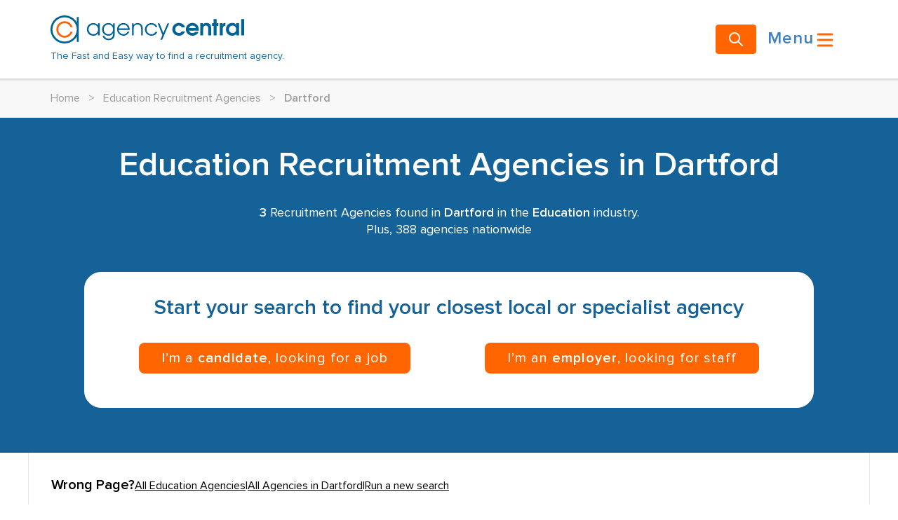

--- FILE ---
content_type: text/html; charset=UTF-8
request_url: https://www.agencycentral.co.uk/localsearch/education-recruitment-agencies-in-dartford
body_size: 40537
content:
<!DOCTYPE html>
<html lang="en">
<head>
<link rel="dns-prefetch" href="//www.agencycentral.co.uk">
<link rel="dns-prefetch" href="//fonts.googleapis.com">
<link rel="dns-prefetch" href="//web-sdk.smartlook.com">
<link rel="dns-prefetch" href="//connect.facebook.net">
<link rel="dns-prefetch" href="//www.facebook.com">
<link rel="dns-prefetch" href="//snap.licdn.com">
<link rel="dns-prefetch" href="//px.ads.linkedin.com">
<link rel="dns-prefetch" href="//www.googletagmanager.com">
<link rel="dns-prefetch" href="//www.w3.org">
<link rel="dns-prefetch" href="//creativecommons.org">
<link rel="dns-prefetch" href="//purl.org">
<link rel="dns-prefetch" href="//twitter.com">
<link rel="dns-prefetch" href="//facebook.com">
    <meta charset="utf-8">
    <meta name="viewport" content="width=device-width, initial-scale=1">
            <link data-controlled rel="canonical" href="https://www.agencycentral.co.uk/localsearch/education-recruitment-agencies-in-dartford" data-pagetext>
        <link href="https://fonts.googleapis.com/css?family=Mulish:300,600" rel="prefetch">

    <link rel="apple-touch-icon" sizes="57x57"
          href="/v3assets/images/apple-touch-icon-57x57.png">
    <link rel="apple-touch-icon" sizes="60x60"
          href="/v3assets/images/apple-touch-icon-60x60.png">
    <link rel="apple-touch-icon" sizes="72x72"
          href="/v3assets/images/apple-touch-icon-72x72.png">
    <link rel="apple-touch-icon" sizes="76x76"
          href="/v3assets/images/apple-touch-icon-76x76.png">
    <link rel="apple-touch-icon" sizes="114x114"
          href="/v3assets/images/apple-touch-icon-114x114.png">
    <link rel="apple-touch-icon" sizes="120x120"
          href="/v3assets/images/apple-touch-icon-120x120.png">
    <link rel="apple-touch-icon" sizes="144x144"
          href="/v3assets/images/apple-touch-icon-144x144.png">
    <link rel="apple-touch-icon" sizes="152x152"
          href="/v3assets/images/apple-touch-icon-152x152.png">
    <link rel="apple-touch-icon" sizes="180x180"
          href="/v3assets/images/apple-touch-icon-180x180.png">
    <link rel="icon"
          href="/v3assets/images/favicon-32x32.png" sizes="32x32">
    <link rel="icon"
          href="/v3assets/images/favicon-194x194.png" sizes="194x194">
    <link rel="icon"
          href="/v3assets/images/favicon-96x96.png" sizes="96x96">
    <link rel="icon"
          href="/v3assets/images/android-chrome-192x192.png"
          sizes="192x192">
    <link rel="icon"
          href="/v3assets/images/favicon-16x16.png" sizes="16x16">
    <link rel="shortcut icon" href="/v3assets/images/favicon.ico">

    <link href="/v3assets/css/app.css?id=480e1d0362cbc2fc172cf8a429050458" rel="stylesheet">

    <title>Education recruitment agencies in Dartford</title>
    <meta name="description" content="A list of Education recruitment agencies in Dartford">
    
    <meta name="ac:isListing" content="Y" />
    <meta name="ac:agencyCount" content="3" />
    <meta name="ac:hasBOPT" content="Y" />

    <meta name="csrf-token" content="W5zk2AnooSttDhMgm7ps6z2DfhB9wGdKmS5NR3jm">

    <script src="/v3assets/js/jquery-current.js?id=2c872dbe60f4ba70fb85356113d8b35e"></script>

    <script src="/v3assets/js/entry-client.js?id=4b9e01cac2c62ac8f652c3d4e664ea70" defer></script>

    <script type='text/javascript'>
    window.smartlook||(function(d) {
      var o=smartlook=function(){ o.api.push(arguments)},h=d.getElementsByTagName('head')[0];
      var c=d.createElement('script');o.api=new Array();c.async=true;c.type='text/javascript';
      c.charset='utf-8';c.src='https://web-sdk.smartlook.com/recorder.js';h.appendChild(c);
      })(document);
      smartlook('init', '173929f82252db518a0c745c0287682b34a5d507', { region: 'eu' });
</script>      
    <meta name="facebook-domain-verification" content="y6ito39qjk8cnjnea4jz6qnmxqk4wj"/>
<script>
  !function (f, b, e, v, n, t, s) {
    if (f.fbq) return
    n = f.fbq = function () {
      n.callMethod ?
        n.callMethod.apply(n, arguments) : n.queue.push(arguments)
    }
    if (!f._fbq) f._fbq = n
    n.push = n
    n.loaded = !0
    n.version = '2.0'
    n.queue = []
    t = b.createElement(e)
    t.async = !0
    t.src = v
    s = b.getElementsByTagName(e)[0]
    s.parentNode.insertBefore(t, s)
  }(window, document, 'script',
    'https://connect.facebook.net/en_US/fbevents.js')
  fbq('init', '414348287344624')
  fbq('track', 'PageView')
</script>

<noscript><img height="1" width="1" class="page_speed_1091679858"src="https://www.facebook.com/tr?id=414348287344624&ev=PageView&noscript=1"/></noscript>
    <script type="text/javascript">
  _linkedin_partner_id = '4302546'
  window._linkedin_data_partner_ids = window._linkedin_data_partner_ids || []
  window._linkedin_data_partner_ids.push(_linkedin_partner_id)
</script>
<script type="text/javascript">
  (function (l) {
    if (!l) {
      window.lintrk = function (a, b) {
        window.lintrk.q.push([a, b])
      }
      window.lintrk.q = []
    }
    var s = document.getElementsByTagName('script')[0]
    var b = document.createElement('script')
    b.type = 'text/javascript'
    b.async = true
    b.src = 'https://snap.licdn.com/li.lms-analytics/insight.min.js'
    s.parentNode.insertBefore(b, s)
  })(window.lintrk)
</script>
<noscript>
    <img height="1" width="1" class="page_speed_885263011" alt=""
         src="https://px.ads.linkedin.com/collect/?pid=4302546&fmt=gif"/>
</noscript>
    <script>
      (function (w, d, s, l, i) {
        w[l] = w[l] || []
        w[l].push({
          'gtm.start':
            new Date().getTime(), event: 'gtm.js'
        })
        var f = d.getElementsByTagName(s)[0],
          j = d.createElement(s), dl = l != 'dataLayer' ? '&l=' + l : ''
        j.async = true
        j.src =
          'https://www.googletagmanager.com/gtm.js?id=' + i + dl
        f.parentNode.insertBefore(j, f)
      })(window, document, 'script', 'dataLayer', 'GTM-W9VGFX3')
    </script>

    
<script type="text/javascript">
window.ST_TIMESTAMP = 1768674073;
window.ST_DATA = "[base64]";
</script>

<style>.page_speed_1091679858{ display:none } .page_speed_885263011{ display:none; } .page_speed_1088768007{ fill:#006396;fill-opacity:1;fill-rule:nonzero;stroke:none; } .page_speed_1155532024{ fill:#ff6005;fill-opacity:1;fill-rule:nonzero;stroke:none; } .page_speed_1825127463{ fill:none;stroke:rgb(0, 0, 0);stroke-linecap:round;stroke-linejoin:round;stroke-width:2; } .page_speed_895864729{ display:none;visibility:hidden }</style>
</head>
<body>
<div id="app"><!--[--><div class="mt-14 md:mt-28 pagetype-industrytown"><nav class="w-full fixed left-0 top-0 h-14 md:h-28 shadow-md px-4 bg-white z-10 lg:px-6"><div class="lg:container h-full mx-auto flex items-center"><a href="/"><!--[--><div class="md:flex flex-col justify-between"><div class="flex flex-row w-3/4 sm:w-full"><svg id="agency-central-logotype" height="40" version="1.1" viewBox="0 0 275.88872 40" width="275.88873" xml:space="preserve" xmlns="http://www.w3.org/2000/svg" xmlns:cc="http://creativecommons.org/ns#" xmlns:dc="http://purl.org/dc/elements/1.1/" xmlns:rdf="http://www.w3.org/1999/02/22-rdf-syntax-ns#" xmlns:svg="http://www.w3.org/2000/svg"><defs id="agency-central-logotype-path-defs6"><clipPath id="agency-central-logotype-path-clipPath16" clipPathUnits="userSpaceOnUse"><path id="agency-central-logotype-path18" d="m 0,595.28 841.89,0 L 841.89,0 0,0 0,595.28 Z"></path></clipPath></defs><g id="agency-central-logotype-path-g10" transform="matrix(1.25,0,0,-1.25,-279.82112,376.8925)"><g id="agency-central-logotype-path-g12" transform="matrix(0.56271651,0,0,0.56271651,97.888926,117.85402)"><g id="agency-central-logotype-path-g14" clip-path="url(#agency-central-logotype-path-clipPath16)"><g id="agency-central-logotype-path-g20" transform="translate(277.1279,323.188)"><path id="agency-central-logotype-path22" d="m 0,0 0,-10.958 c -4.958,8.455 -14.168,14.151 -24.694,14.151 -15.757,0 -28.577,-12.755 -28.577,-28.434 0,-15.676 12.82,-28.433 28.577,-28.433 10.526,0 19.736,5.698 24.694,14.151 l 0,-10.956 3.881,0 L 3.881,0 0,0 Z m -24.694,-49.813 c -13.616,0 -24.694,11.024 -24.694,24.572 0,13.549 11.078,24.571 24.694,24.571 C -11.077,-0.67 0,-11.692 0,-25.241 0,-38.789 -11.077,-49.813 -24.694,-49.813" class="page_speed_1088768007"></path></g><g id="agency-central-logotype-path-g24" transform="translate(264.4028,293.252)"><path id="agency-central-logotype-path26" d="m 0,0 c -1.887,-4.744 -6.536,-8.116 -11.969,-8.116 -7.101,0 -12.876,5.748 -12.876,12.811 0,7.064 5.775,12.812 12.876,12.812 5.433,0 10.082,-3.371 11.969,-8.119 l 4.102,0 c -2.043,6.914 -8.469,11.98 -16.071,11.98 -9.241,0 -16.758,-7.478 -16.758,-16.673 0,-9.195 7.517,-16.673 16.758,-16.673 7.602,0 14.028,5.066 16.071,11.978 L 0,0" class="page_speed_1155532024"></path></g><g id="agency-central-logotype-path-g28" transform="translate(320.251,285.749)"><path id="agency-central-logotype-path30" d="m 0,0 0,4.306 c -2.615,-3.499 -5.324,-4.891 -9.517,-4.891 -7.576,0 -13.214,5.476 -13.214,12.789 0,7.36 5.593,12.924 12.988,12.924 4.285,0 7.307,-1.525 9.743,-4.936 l 0,4.353 3.337,0 L 3.337,0 0,0 Z m -9.651,22.077 c -5.369,0 -9.697,-4.308 -9.697,-9.648 0,-5.61 4.283,-9.963 9.876,-9.963 5.321,0 9.472,4.353 9.472,9.919 0,5.474 -4.241,9.692 -9.651,9.692" class="page_speed_1088768007"></path></g><g id="agency-central-logotype-path-g32" transform="translate(351.6382,280.498)"><path id="agency-central-logotype-path34" d="m 0,0 c -2.12,-2.784 -5.729,-4.397 -10.013,-4.397 -6.225,0 -10.598,3.14 -12.403,8.885 l 3.248,0 c 2.525,-4.443 4.916,-5.835 9.064,-5.835 5.953,0 9.066,3.456 9.066,9.916 l 0,1.662 c -1.94,-3.771 -5.005,-5.565 -9.426,-5.565 -7.216,0 -12.855,5.565 -12.855,12.745 0,7.404 5.414,12.968 12.63,12.968 4.149,0 7.171,-1.57 9.651,-4.936 l 0,4.353 3.337,0 0,-20.15 C 2.299,4.846 1.668,2.242 0,0 m -10.509,27.328 c -5.459,0 -9.426,-4.038 -9.426,-9.648 0,-5.7 4.06,-9.963 9.471,-9.963 5.367,0 9.426,4.353 9.426,10.097 0,5.34 -4.149,9.514 -9.471,9.514" class="page_speed_1088768007"></path></g><g id="agency-central-logotype-path-g36" transform="translate(362.0068,296.9229)"><path id="agency-central-logotype-path38" d="m 0,0 c 0.271,-4.85 4.556,-8.708 9.607,-8.708 3.743,0 7.216,2.244 8.614,5.61 l 3.473,0 c -1.578,-4.668 -6.404,-8.661 -11.997,-8.661 -7.306,0 -13.035,5.7 -13.035,12.97 0,7.134 5.639,12.743 12.81,12.743 7.306,0 12.853,-5.25 12.853,-13.954 L 0,0 Z m 9.427,10.903 c -4.691,0 -8.434,-3.186 -9.335,-7.898 l 18.896,0 c -1.127,4.891 -4.78,7.898 -9.561,7.898" class="page_speed_1088768007"></path></g><g id="agency-central-logotype-path-g40" transform="translate(407.4219,285.749)"><path id="agency-central-logotype-path42" d="m 0,0 0,12.877 c 0,6.687 -3.068,9.2 -7.621,9.2 -4.467,0 -7.534,-2.558 -7.534,-8.571 l 0,-13.506 -3.337,0 0,24.545 3.337,0 0,-3.186 c 2.075,2.513 4.691,3.769 7.939,3.769 6.178,0 10.552,-3.634 10.552,-12.251 L 3.336,0 0,0" class="page_speed_1088768007"></path></g><g id="agency-central-logotype-path-g44" transform="translate(428.4814,285.1641)"><path id="agency-central-logotype-path46" d="m 0,0 c -7.579,0 -13.441,5.61 -13.441,12.924 0,7.135 5.817,12.789 13.214,12.789 5.547,0 10.284,-3.096 12.269,-8.033 l -3.745,0 c -1.894,3.232 -4.915,4.982 -8.568,4.982 -5.502,0 -9.787,-4.308 -9.787,-9.827 0,-5.431 4.374,-9.784 9.922,-9.784 3.471,0 5.863,1.347 8.433,4.756 l 3.79,0 C 9.108,2.199 5.096,0 0,0" class="page_speed_1088768007"></path></g><g id="agency-central-logotype-path-g48" transform="translate(450.0352,277.1318)"><path id="agency-central-logotype-path50" d="m 0,0 -3.563,0 4.015,9.424 -9.561,23.738 3.652,0 7.803,-19.564 8.342,19.564 3.563,0 L 0,0 Z" class="page_speed_1088768007"></path></g><g id="agency-central-logotype-path-g52" transform="translate(483.9033,285.1641)"><path id="agency-central-logotype-path54" d="m 0,0 c -7.395,0 -13.35,5.79 -13.35,13.014 0,7.315 5.773,13.013 13.168,13.013 5.684,0 10.645,-3.185 12.584,-8.884 l -6.765,0 c -1.218,2.288 -3.112,3.41 -5.819,3.41 -4.147,0 -7.126,-3.14 -7.126,-7.494 0,-4.353 3.114,-7.583 7.261,-7.583 2.481,0 4.196,0.986 5.684,3.276 l 6.765,0 C 10.328,3.187 5.817,0 0,0" class="page_speed_1088768007"></path></g><g id="agency-central-logotype-path-g56" transform="translate(523.9062,295.5303)"><path id="agency-central-logotype-path58" d="m 0,0 -19.349,0 c 0.722,-3.007 3.338,-4.891 6.901,-4.891 2.479,0 3.969,0.672 5.502,2.469 l 6.54,0 c -1.668,-5.115 -6.856,-7.944 -11.907,-7.944 -7.624,0 -13.531,5.655 -13.531,12.924 0,7.315 5.821,13.103 13.172,13.103 7.44,0 12.897,-5.654 12.897,-13.372 C 0.225,1.393 0.18,0.853 0,0 m -12.584,10.187 c -3.562,0 -5.997,-1.751 -6.944,-4.937 l 13.844,0 c -0.766,3.186 -3.202,4.937 -6.9,4.937" class="page_speed_1088768007"></path></g><g id="agency-central-logotype-path-g60" transform="translate(543.2959,285.749)"><path id="agency-central-logotype-path62" d="m 0,0 0,12.16 c 0,6.642 -1.804,7.808 -4.78,7.808 -1.895,0 -3.474,-0.808 -4.421,-2.288 -0.767,-1.213 -0.991,-2.648 -0.991,-5.969 l 0,-11.711 -5.999,0 0,24.859 5.547,0 0,-2.378 c 2.21,2.108 4.196,2.961 7.037,2.961 3.471,0 6.177,-1.256 7.8,-3.589 1.355,-1.931 1.806,-4.084 1.806,-8.527 L 5.999,0 0,0" class="page_speed_1088768007"></path></g><g id="agency-central-logotype-path-g64" transform="translate(560.1611,305.1787)"><path id="agency-central-logotype-path66" d="m 0,0 0,-19.43 -5.998,0 0,19.43 -2.931,0 0,5.43 2.931,0 0,8.301 5.998,0 0,-8.301 3.608,0 L 3.608,0 0,0 Z" class="page_speed_1088768007"></path></g><g id="agency-central-logotype-path-g68" transform="translate(572.7881,299.5698)"><path id="agency-central-logotype-path70" d="m 0,0 0,-13.821 -5.998,0 0,24.86 5.5,0 0,-2.425 c 1.579,2.289 2.844,3.008 5.414,3.008 l 0.45,0 0,-5.744 C 1.758,5.788 0,3.859 0,0" class="page_speed_1088768007"></path></g><g id="agency-central-logotype-path-g72" transform="translate(600.1172,285.749)"><path id="agency-central-logotype-path74" d="m 0,0 0,3.229 c -2.391,-2.692 -4.78,-3.814 -8.297,-3.814 -7.307,0 -12.584,5.431 -12.584,12.924 0,7.583 5.324,13.103 12.719,13.103 3.606,0 6.087,-1.166 8.162,-3.903 l 0,3.32 5.504,0 L 5.504,0 0,0 Z m -7.531,19.968 c -4.284,0 -7.306,-3.23 -7.306,-7.764 0,-4.352 3.022,-7.313 7.396,-7.313 4.556,0 7.261,3.23 7.261,7.359 0,4.531 -3.068,7.718 -7.351,7.718" class="page_speed_1088768007"></path></g><path id="agency-central-logotype-path76" d="m 610.081,318.91 6,0 0,-33.161 -6,0 0,33.161 z" class="page_speed_1088768007"></path></g></g></g></svg></div><span class="hidden md:inline-block text-blue text-sm pt-2">The Fast and Easy way to find a recruitment agency.</span></div><!--]--></a><a class="ml-auto" href="/search-for-agencies"><!--[--><button type="button" class="btn btn-primary rounded"><!----><!--[--><svg xmlns="http://www.w3.org/2000/svg" fill="none" viewBox="0 0 24 24" stroke="currentColor" class="h-5 w-5 md:h-6 md:w-6"><path stroke-linecap="round" stroke-linejoin="round" stroke-width="2" d="M21 21l-6-6m2-5a7 7 0 11-14 0 7 7 0 0114 0z"></path></svg><!--]--><!----></button><!--]--></a><button type="button" class="btn btn-none text-blue-40 text-2xl group flex-row"><!----><!--[--><span class="hidden md:inline">Menu</span><svg fill="currentColor" viewBox="0 0 20 20" xmlns="http://www.w3.org/2000/svg" class="inline-block h-8 w-8 text-orange group-hover:text-blue-40 transition-all ease-in-out"><path clip-rule="evenodd" d="M3 5a1 1 0 011-1h12a1 1 0 110 2H4a1 1 0 01-1-1zM3 10a1 1 0 011-1h12a1 1 0 110 2H4a1 1 0 01-1-1zM3 15a1 1 0 011-1h12a1 1 0 110 2H4a1 1 0 01-1-1z" fill-rule="evenodd"></path></svg><!--]--><!----></button></div></nav><!----><!--[--><div class="w-full lg:mt-[50px] bg-grey-10 text-base leading-[22px] md:leading-6 font-normal"><div class="container py-3 md:py-4 text-grey-40"><a href="/"><!--[-->Home<!--]--></a><span class="px-2 md:px-3">&gt;</span><!--[--><!--[--><!--[--><a href="/agencysearch/education/agencysearch.htm"><!--[-->Education Recruitment Agencies<!--]--></a><span class="px-2 md:px-3">&gt;</span><!--]--><!--]--><!--[--><span class="font-semibold">Dartford</span><!--]--><!--]--></div></div><!----><!----><!----><!----><div class="mx-auto w-full justify-center px-0 lg:px-0"><!----><!----><!--[--><div class="w-full bg-[#146297]"><div class="grid md:container"><div class="mx-3 lg:mx-12 mt-4 md:mt-8 mb-8 md:mb-16"><div class="mx-auto flex flex-col gap-2 mt-3 mb-2.5"><h1 class="text-white text-3xl leading-8 lg:text-5xl text-center font-bold">Education Recruitment Agencies in Dartford</h1></div><div><div class="text-white text-lg leading-6 text-center font-normal"><div class="count-heading mt-4 md:mt-8 mb-6 md:mb-12"><b>3</b> Recruitment Agencies found in <b>Dartford</b> in the <b>Education</b> industry.<br>Plus, 388 agencies nationwide</div></div></div><div class="bg-white border border-white pb-8 md:pb-12 rounded-3xl px-4"><div class="mx-auto flex flex-col gap-2 lg:px-8"><p class="text-center text-xl lg:text-3xl text-[#146297] font-bold my-5 md:my-8">Start your search to find your closest local or specialist agency</p></div><div class="flex flex-col lg:flex-row justify-around gap-2 px-2"><button type="button" class="btn w-full block btn-search-county-town w-auto"><!----><!--[--><p>I’m a <b>candidate</b>, looking for a job</p><!--]--><!----></button><button type="button" class="btn w-full block btn-search-county-town w-auto"><!----><!--[--><p>I’m an <b>employer</b>, looking for staff</p><!--]--><!----></button></div></div></div></div></div><!----><!--]--></div><!--[--><div class="mx-auto flex w-full flex-col gap-4 border-x-[1px] border-solid border-grey-20 px-4 py-4 lg:py-8 lg:container"><!----><!----><div class="w-full lg:flex lg:items-baseline lg:gap-4"><h4 class="mb-2 text-xl font-bold">Wrong Page?</h4><div class="flex flex-wrap items-center gap-x-2"><!--[--><!--[--><a class="underline hover:no-underline" href="/agencysearch/education/agencysearch.htm"><!--[--><span class="hidden sm:inline">All Education Agencies</span><span class="sm:hidden">All Education Agencies</span><!--]--></a><span aria-hidden="true">|</span><!--]--><!--[--><a class="underline hover:no-underline" href="/agencysearch/bytown/kent-dartford.htm"><!--[--><span class="hidden sm:inline">All Agencies in Dartford</span><span class="sm:hidden">All Agencies in Dartford</span><!--]--></a><span aria-hidden="true">|</span><!--]--><!--[--><a class="underline hover:no-underline" href="/search-for-agencies"><!--[--><span class="hidden sm:inline">Run a new search</span><span class="sm:hidden">Run a new search</span><!--]--></a><!----><!--]--><!--]--></div></div><ol><!--[--><li class="mb-5"><div class="flex flex-col items-end gap-2 md:flex-row md:items-center md:justify-between md:gap-3"><div class="flex items-center gap-2 text-sm md:text-base shrink-0 hidden md:invisible"><label for="filterEmailCountry" class="flex items-center gap-2 cursor-pointer select-none font-semibold"><input id="filterEmailCountry" type="checkbox" class="h-4 w-4 rounded border-gray-400 text-blue-600"><span>Only show agencies that accept CVs</span></label></div><div class="distance-bands-text text-right text-xs md:text-lg md:ml-auto"></div></div></li><li class="mb-5"><!--[--><!----><!----><div class="min-w-full shadow-md flex flex-col rounded-2xl"><!--[--><div class="grid-flow-row lg:grid lg:auto-rows-max"><div class="row-span-1 flex w-full flex-col space-y-4 rounded-t-2xl bg-blue px-4 pb-2 pt-2 text-2xl font-extrabold text-white"><div class="flex flex-col sm:flex-row sm:items-stretch"><div class="flex-1 sm:w-8/12 flex items-center"><h3><a href="/recruitment-agency/reed/uk_reed"><!--[--><!--[-->Reed<!--]--><!--]--></a></h3></div><div class="sm:flex sm:w-1/3 items-stretch"><div class="flex sm:justify-end w-full items-center"><div class="mb-2 space-y-0 uppercase text-sm text-white"><div class="flex flex-wrap sm:space-x-4"><div class="w-full sm:w-auto flex items-center gap-x-2 text-white font-bold bg-white/20 border border-blue-60 px-4 py-0.5 rounded-2xl"><svg fill="currentColor" xmlns="http://www.w3.org/2000/svg" viewBox="0 0 512 512" class="w-3.5 h-3.5 text-green-65"><path clip-rule="evenodd" d="M504 256c0 136.967-111.033 248-248 248S8 392.967 8 256 119.033 8 256 8s248 111.033 248 248zM227.314 387.314l184-184c6.248-6.248 6.248-16.379 0-22.627l-22.627-22.627c-6.248-6.249-16.379-6.249-22.628 0L216 308.118l-70.059-70.059c-6.248-6.248-16.379-6.248-22.628 0l-22.627 22.627c-6.248 6.248-6.248 16.379 0 22.627l104 104c6.249 6.249 16.379 6.249 22.628.001z" fill-rule="evenodd"></path></svg><span>Verified Listing</span></div></div></div></div></div></div></div><div class="row-span-1 w-full rounded-b-2xl text-grey-90 bg-white hover:bg-blue-200"><!--[--><!--[--><div class="p-4"><div class="flex flex-col lg:flex-row lg:justify-between gap-2 md:mb-3"><div class="text-black grid grid-cols-advert-info gap-x-3 gap-y-3 text-md"><!----></div><div class="flex flex-col lg:flex-row gap-2"></div></div><p class="text-base text-black mb-4"><span>Our national network of specialist <em class="agency-em">education</em> recruiters work with over 10% of UK schools and understand the complex requirements of the classroom, with many coming from a teaching background. From teachers to teaching assistants and intervention specialists, to all non-classroom-based roles, our team of experts can find you the staff that meet your requirements fast.</span></p><div class="row-span-1 w-full md:mb-4"><div class="grid flex-wrap gap-3"><!--[--><div class="flex flex-col gap-4 md:flex-row md:flex-wrap"><!--[--><button type="button" class="btn btn-advert-contact-outlined"><!----><!--[-->Email Agency <!--]--><!----></button><button type="button" class="btn btn-advert-contact"><div class="icon-container block float-left mr-1 h-5 w-5 p-0"><img src="/v3assets/images/icons/phone-icon.svg" alt="phone-icon.svg" class="icon-image"></div><!--[-->Phone Number <!--]--><!----></button><button type="button" class="btn btn-advert-contact"><div class="icon-container block float-left mr-1 h-5 w-5 p-0"><img src="/v3assets/images/icons/website-icon.svg" alt="website-icon.svg" class="icon-image"></div><!--[-->Visit Website <!--]--><!----></button><button type="button" class="btn btn-more-info hidden py-2 text-center text-base font-normal text-blue-50 sm:block"><!----><!--[-->More Info <!--]--><!----></button><!--]--></div><!--]--></div></div></div><div class="w-full block border-t border-grey-25 border-grey-15"></div><div class="bg-grey-150 px-4 pb-4 pt-2.5 rounded-b-2xl"><div><div class="flex flex-col lg:flex-row gap-y-4 text-black"><div class="flex flex-col flex-1"><div class="flex flex-row items-center gap-x-2"><svg width="800px" height="800px" viewBox="0 0 70.866 70.866" enable-background="new 0 0 70.865 70.866" id="圖層_1" version="1.1" xml:space="preserve" xmlns="http://www.w3.org/2000/svg" xmlns:xlink="http://www.w3.org/1999/xlink" fill="none" class="hidden lg:block w-4 h-4"><g id="SVGRepo_bgCarrier" stroke-width="0"></g><g id="SVGRepo_tracerCarrier" stroke-linecap="round" stroke-linejoin="round"></g><g id="SVGRepo_iconCarrier"><g><path d=" M23.769,16.767h23.328l0,0c0-5.148-4.173-9.321-9.321-9.321H33.09C27.941,7.445,23.769,11.618,23.769,16.767L23.769,16.767z" fill="none" stroke="#040000" stroke-linecap="round" stroke-linejoin="round" stroke-miterlimit="10" stroke-width="3"></path><path d=" M10.41,16.767h4.635v43.067H10.41c-4.13,0-7.478-3.347-7.478-7.477V24.243C2.933,20.114,6.28,16.767,10.41,16.767z" fill="none" stroke="#040000" stroke-linecap="round" stroke-linejoin="round" stroke-miterlimit="10" stroke-width="3"></path><path d=" M60.455,16.767c4.13,0,7.478,3.348,7.478,7.477v28.114c0,4.13-3.348,7.477-7.478,7.477h-4.634V16.767H60.455z" fill="none" stroke="#040000" stroke-linecap="round" stroke-linejoin="round" stroke-miterlimit="10" stroke-width="3"></path><rect fill="none" height="43.067" stroke="#040000" stroke-linecap="round" stroke-linejoin="round" stroke-miterlimit="10" stroke-width="3" width="40.776" x="15.045" y="16.767"></rect><g><line fill="none" stroke="#040000" stroke-linecap="round" stroke-linejoin="round" stroke-miterlimit="10" stroke-width="3" x1="18.842" x2="18.842" y1="59.834" y2="63.421"></line><line fill="none" stroke="#040000" stroke-linecap="round" stroke-linejoin="round" stroke-miterlimit="10" stroke-width="3" x1="52.023" x2="52.023" y1="59.834" y2="63.421"></line></g></g></g></svg><span class="w-auto text-sm text-grey-60 uppercase">Employment Types</span></div><span class="sm:flex-1 lg:pl-6 text-sm">Permanent, Temporary, Contract</span></div><div class="flex flex-col flex-1"><div class="flex flex-row items-center gap-x-2"><svg fill="#000000" width="800px" height="800px" viewBox="0 0 24 24" xmlns="http://www.w3.org/2000/svg" class="hidden lg:block w-4 h-4"><path d="M22,7H17V2a1,1,0,0,0-1-1H8A1,1,0,0,0,7,2V7H2A1,1,0,0,0,1,8V22a1,1,0,0,0,1,1H22a1,1,0,0,0,1-1V8A1,1,0,0,0,22,7ZM3,9H7V21H3ZM9,8V3h6V21H13V19a1,1,0,0,0-2,0v2H9ZM21,21H17V9h4ZM13,7H11V5h2Zm0,4H11V9h2Zm0,4H11V13h2ZM4,10H6v2H4Zm0,4H6v2H4Zm0,4H6v2H4Zm16-6H18V10h2Zm0,4H18V14h2Zm0,4H18V18h2Z"></path></svg><span class="w-auto text-sm text-grey-60 uppercase">Office Locations</span></div><span class="sm:flex-1 lg:pl-6 text-sm"><div class="gap-20 text-sm text-black"><div class="pt-1"><!--[--><p class="my-0">5 Waterside Court Galleon Boulevard, Crossways Business Park, Dartford, Kent, DA2 6NX</p><p class="">+ 62 other offices</p><!--]--></div></div></span></div><div class="flex flex-col flex-1"><div class="flex flex-row items-center gap-x-2"><svg width="800px" height="800px" viewBox="0 0 24 24" fill="none" xmlns="http://www.w3.org/2000/svg" class="hidden lg:block w-4 h-4"><path d="M12 21C15.5 17.4 19 14.1764 19 10.2C19 6.22355 15.866 3 12 3C8.13401 3 5 6.22355 5 10.2C5 14.1764 8.5 17.4 12 21Z" stroke="currentColor" stroke-width="2" stroke-linecap="round" stroke-linejoin="round"></path><path d="M12 13C13.6569 13 15 11.6569 15 10C15 8.34315 13.6569 7 12 7C10.3431 7 9 8.34315 9 10C9 11.6569 10.3431 13 12 13Z" stroke="currentColor" stroke-width="2" stroke-linecap="round" stroke-linejoin="round"></path></svg><span class="w-auto text-sm text-grey-60 uppercase">Geographical Coverage</span></div><span class="sm:flex-1 lg:pl-6 text-sm">UK Wide</span></div><div class="flex flex-col flex-1"><div class="flex flex-row items-center gap-x-2"><svg fill="#000000" width="800px" height="800px" viewBox="0 0 24 24" id="pound" data-name="Flat Line" xmlns="http://www.w3.org/2000/svg" class="icon flat-line hidden lg:block w-4 h-4"><path id="primary" d="M16,21H5c4.25-7.17,1-9.17,1-13,0-2.63,1-5,5-5s5,4,5,4" class="page_speed_1825127463"></path><line id="primary-2" data-name="primary" x1="4" y1="12" x2="12" y2="12" class="page_speed_1825127463"></line></svg><span class="w-auto text-sm text-grey-60 uppercase">Salaries Covered</span></div><span class="sm:flex-1 lg:pl-6 text-sm">Salaries from £15k - £100k+</span></div></div></div><div class="flex flex-col lg:flex-row lg:justify-between mt-3"><span class="text-base">Listed since: March 2023</span></div></div><!--]--><!--]--></div></div><!--]--></div><!----><!--]--></li><li class="mb-5"><!--[--><!----><!----><div class="min-w-full shadow-md flex flex-col rounded-2xl"><!--[--><div class="grid-flow-row lg:grid lg:auto-rows-max"><div class="row-span-1 flex w-full flex-col space-y-4 rounded-t-2xl bg-blue px-4 pb-2 pt-2 text-2xl font-extrabold text-white"><div class="flex flex-col sm:flex-row sm:items-stretch"><div class="flex-1 sm:w-8/12 flex items-center"><h3><!--[-->Apex Education Training<!--]--></h3></div><div class="sm:flex sm:w-1/3 items-stretch"><div class="flex sm:justify-end w-full items-center"><div class="mb-2 space-y-0 uppercase text-sm text-white"><div class="flex flex-wrap sm:space-x-4"><div class="w-full sm:w-auto flex items-center gap-x-2 text-white font-bold bg-white/20 border border-blue-60 px-4 py-0.5 rounded-2xl"><svg fill="currentColor" xmlns="http://www.w3.org/2000/svg" viewBox="0 0 512 512" class="w-3.5 h-3.5 text-green-65"><path clip-rule="evenodd" d="M504 256c0 136.967-111.033 248-248 248S8 392.967 8 256 119.033 8 256 8s248 111.033 248 248zM227.314 387.314l184-184c6.248-6.248 6.248-16.379 0-22.627l-22.627-22.627c-6.248-6.249-16.379-6.249-22.628 0L216 308.118l-70.059-70.059c-6.248-6.248-16.379-6.248-22.628 0l-22.627 22.627c-6.248 6.248-6.248 16.379 0 22.627l104 104c6.249 6.249 16.379 6.249 22.628.001z" fill-rule="evenodd"></path></svg><span>Verified Listing</span></div></div></div></div></div></div></div><div class="row-span-1 w-full rounded-b-2xl text-grey-90 bg-white hover:bg-blue-200"><!--[--><!--[--><div class="p-4"><div class="flex flex-col lg:flex-row lg:justify-between gap-2 md:mb-3"><div class="text-black grid grid-cols-advert-info gap-x-3 gap-y-3 text-md"><!----></div><div class="flex flex-col lg:flex-row gap-2"></div></div><p class="text-base text-black mb-4"><span>Apex <em class="agency-em">Education</em> Training specialises in connecting local schools with talented Special Needs <em class="agency-em">Education</em> professionals. They also cover HR & Recruitment staffing needs. They run training courses for their candidates to ensure quality. They are also members of the REC. Their head office is located in Kent, while they have another branch in Rainham.</span></p><div class="row-span-1 w-full md:mb-4"><div class="grid flex-wrap gap-3"><!--[--><div class="flex flex-col gap-4 md:flex-row md:flex-wrap"><!--[--><button type="button" class="btn btn-advert-contact"><div class="icon-container block float-left mr-1 h-5 w-5 p-0"><img src="/v3assets/images/icons/phone-icon.svg" alt="phone-icon.svg" class="icon-image"></div><!--[-->Phone Number <!--]--><!----></button><button type="button" class="btn btn-advert-contact"><div class="icon-container block float-left mr-1 h-5 w-5 p-0"><img src="/v3assets/images/icons/website-icon.svg" alt="website-icon.svg" class="icon-image"></div><!--[-->Visit Website <!--]--><!----></button><!--]--></div><!--]--></div></div></div><div class="w-full block border-t border-grey-25 border-grey-15"></div><div class="bg-grey-150 px-4 pb-4 pt-2.5 rounded-b-2xl"><div><div class="flex flex-col lg:flex-row gap-y-4 text-black"><!----><div class="flex flex-col flex-1"><div class="flex flex-row items-center gap-x-2"><svg fill="#000000" width="800px" height="800px" viewBox="0 0 24 24" xmlns="http://www.w3.org/2000/svg" class="hidden lg:block w-4 h-4"><path d="M22,7H17V2a1,1,0,0,0-1-1H8A1,1,0,0,0,7,2V7H2A1,1,0,0,0,1,8V22a1,1,0,0,0,1,1H22a1,1,0,0,0,1-1V8A1,1,0,0,0,22,7ZM3,9H7V21H3ZM9,8V3h6V21H13V19a1,1,0,0,0-2,0v2H9ZM21,21H17V9h4ZM13,7H11V5h2Zm0,4H11V9h2Zm0,4H11V13h2ZM4,10H6v2H4Zm0,4H6v2H4Zm0,4H6v2H4Zm16-6H18V10h2Zm0,4H18V14h2Zm0,4H18V18h2Z"></path></svg><span class="w-auto text-sm text-grey-60 uppercase">Office Locations</span></div><span class="sm:flex-1 lg:pl-6 text-sm"><div class="gap-20 text-sm text-black"><div class="pt-1"><!--[--><p class="my-0">CEME Centre, Marsh Way, Rainham, Essex, RM13 8EU</p><p class="">+ 2 other offices</p><!--]--></div></div></span></div><!----><!----></div></div><div class="flex flex-col lg:flex-row lg:justify-between mt-3"><!----></div></div><!--]--><!--]--></div></div><!--]--></div><!----><!--]--></li><li class="mb-5"><!--[--><!----><!----><div class="min-w-full shadow-md flex flex-col rounded-2xl"><!--[--><div class="grid-flow-row lg:grid lg:auto-rows-max"><div class="row-span-1 flex w-full flex-col space-y-4 rounded-t-2xl bg-blue px-4 pb-2 pt-2 text-2xl font-extrabold text-white"><div class="flex flex-col sm:flex-row sm:items-stretch"><div class="flex-1 sm:w-8/12 flex items-center"><h3><!--[-->Three Rs Teacher Recruitment<!--]--></h3></div><div class="sm:flex sm:w-1/3 items-stretch"><div class="flex sm:justify-end w-full items-center"><div class="mb-2 space-y-0 uppercase text-sm text-white"><div class="flex flex-wrap sm:space-x-4"><div class="w-full sm:w-auto flex items-center gap-x-2 text-white font-bold bg-white/20 border border-blue-60 px-4 py-0.5 rounded-2xl"><svg fill="currentColor" xmlns="http://www.w3.org/2000/svg" viewBox="0 0 512 512" class="w-3.5 h-3.5 text-green-65"><path clip-rule="evenodd" d="M504 256c0 136.967-111.033 248-248 248S8 392.967 8 256 119.033 8 256 8s248 111.033 248 248zM227.314 387.314l184-184c6.248-6.248 6.248-16.379 0-22.627l-22.627-22.627c-6.248-6.249-16.379-6.249-22.628 0L216 308.118l-70.059-70.059c-6.248-6.248-16.379-6.248-22.628 0l-22.627 22.627c-6.248 6.248-6.248 16.379 0 22.627l104 104c6.249 6.249 16.379 6.249 22.628.001z" fill-rule="evenodd"></path></svg><span>Verified Listing</span></div></div></div></div></div></div></div><div class="row-span-1 w-full rounded-b-2xl text-grey-90 bg-white hover:bg-blue-200"><!--[--><!--[--><div class="p-4"><div class="flex flex-col lg:flex-row lg:justify-between gap-2 md:mb-3"><div class="text-black grid grid-cols-advert-info gap-x-3 gap-y-3 text-md"><!----></div><div class="flex flex-col lg:flex-row gap-2"></div></div><p class="text-base text-black mb-4"><span>Three Rs Teacher Recruitment exclusively recruits for the <em class="agency-em">Education</em> sector. They help schools find qualified Teachers and Teaching Assistants across Kent, in short-term, long-term, fixed contract, and permanent positions. They can provide general cover, subject specific Teachers, KS1, KS2 Teachers, Teaching Assistants and Cover Supervisors. The company was established in 2001 and is REC audited.</span></p><div class="row-span-1 w-full md:mb-4"><div class="grid flex-wrap gap-3"><!--[--><div class="flex flex-col gap-4 md:flex-row md:flex-wrap"><!--[--><button type="button" class="btn btn-advert-contact"><div class="icon-container block float-left mr-1 h-5 w-5 p-0"><img src="/v3assets/images/icons/phone-icon.svg" alt="phone-icon.svg" class="icon-image"></div><!--[-->Phone Number <!--]--><!----></button><button type="button" class="btn btn-advert-contact"><div class="icon-container block float-left mr-1 h-5 w-5 p-0"><img src="/v3assets/images/icons/website-icon.svg" alt="website-icon.svg" class="icon-image"></div><!--[-->Visit Website <!--]--><!----></button><!--]--></div><!--]--></div></div></div><div class="w-full block border-t border-grey-25 border-grey-15"></div><div class="bg-grey-150 px-4 pb-4 pt-2.5 rounded-b-2xl"><div><div class="flex flex-col lg:flex-row gap-y-4 text-black"><!----><div class="flex flex-col flex-1"><div class="flex flex-row items-center gap-x-2"><svg fill="#000000" width="800px" height="800px" viewBox="0 0 24 24" xmlns="http://www.w3.org/2000/svg" class="hidden lg:block w-4 h-4"><path d="M22,7H17V2a1,1,0,0,0-1-1H8A1,1,0,0,0,7,2V7H2A1,1,0,0,0,1,8V22a1,1,0,0,0,1,1H22a1,1,0,0,0,1-1V8A1,1,0,0,0,22,7ZM3,9H7V21H3ZM9,8V3h6V21H13V19a1,1,0,0,0-2,0v2H9ZM21,21H17V9h4ZM13,7H11V5h2Zm0,4H11V9h2Zm0,4H11V13h2ZM4,10H6v2H4Zm0,4H6v2H4Zm0,4H6v2H4Zm16-6H18V10h2Zm0,4H18V14h2Zm0,4H18V18h2Z"></path></svg><span class="w-auto text-sm text-grey-60 uppercase">Office Locations</span></div><span class="sm:flex-1 lg:pl-6 text-sm"><div class="gap-20 text-sm text-black"><div class="pt-1"><!--[--><p class="my-0">Dartford Admirals Park Victory Way, Admirals Park, Crossways, Dartford, Kent, DA2 6QD</p><p class="">+ 5 other offices</p><!--]--></div></div></span></div><!----><!----></div></div><div class="flex flex-col lg:flex-row lg:justify-between mt-3"><!----></div></div><!--]--><!--]--></div></div><!--]--></div><!----><!--]--></li><!--]--></ol><!----></div><!--]--><!----><!----><!----><div class="container mx-auto flex flex-col my-10 pagetext-content"><!----><div class="ac-read-more page-description page-description-bottom"><div><h2>Salaries And Costs</h2>
<p>Education recruitment agencies place staff across temporary, permanent, and contract work. Day rates for supply teachers in the South East often sit between £130 and £220, with subject specialists and exam cover sitting at the higher end. Teaching assistants and SEN support typically range from £80 to £110 per day, with higher rates for one-to-one assignments or complex needs. For permanent hires, employment firms and staffing agencies in this space tend to charge a percentage fee, often in the 15% to 20% band for classroom roles, rising for senior leadership or niche subjects. Temp-to-perm fees and agency costs vary by notice period and rebate terms, so recruiters will set these out in writing before a booking is confirmed. Local employers can ask recruitment consultants to model costs for full academic terms, cover peaks, or phased intakes to keep a grip on budgets.</p>
<h2>Qualifications</h2>
<p>Qualified Teacher Status remains the standard for classroom teachers. Support roles often draw on Level 2 or Level 3 certificates in Supporting Teaching and Learning, with HLTA status adding value for cover and small group work. For specialist provision, SEN experience and Team Teach-style training are common, and early years settings look for a Level 3 Early Years Educator with current paediatric first aid. Executive search briefs for heads and trust leaders will expect NPQH or equivalent leadership development, with recent safeguarding training for all candidates as a baseline.</p>
<h2>Regulatory And Compliance Standards</h2>
<p>Safeguarding sits at the centre of this market. Recruiters carry out enhanced DBS checks with barred lists where required, verify ID and right to work, and gather full reference histories that match safeguarding guidance. Section 128 checks can apply to management roles. Agencies keep training logs for safeguarding refreshers, and many run annual updates before term starts. For supply bookings, schools should receive a vetting pack that confirms checks, pay rates, and availability. Candidates should keep certificates to hand and alert recruitment consultants to any changes in status.</p>
<h2>Roles And Career Paths</h2>
<p>Employment firms cover a wide range of roles, from early years practitioners and class teachers to cover supervisors, HLTAs, and SEN specialists. Secondary demand tends to pull in maths, science, and computer science, with languages and design technology showing periodic spikes. Leadership briefs range from assistant head to headteacher and trust-level roles, often handled by dedicated executive search teams. Support services include attendance officers, pastoral leads, HR for MATs, and exam invigilators in peak season. Candidates can move from day-to-day supply to long-term cover, then into permanent posts as fit and timing line up.</p>
<h2>Local Hiring Challenges</h2>
<p>For employers, competition for talent spans a commuter belt where schools tap the same workforce. Travel times and housing costs shape candidate choices, so retention plans matter once you hire staff. Term-time peaks create short-notice demand on Mondays and during winter, and exam seasons pull in cover supervisors and invigilators at scale. Recruitment agencies help smooth this by pre-vetting a bench and setting early-morning check-in routines that align with local start times. Jobseekers who can drive or reach sites quickly gain more options across nearby catchments.</p>
<h2>Regional Or Geographic Variations</h2>
<p>Pay rates and recruitment fees near major commuter links often run higher than rural averages, with travel allowances sometimes used to secure cover. Larger trusts may centralise hiring, so recruitment consultants need to map MAT processes and decision cycles. Smaller primaries lean on temp agencies for urgent cover and move to fixed-term contracts when stability returns. Employment firms that understand transport patterns and school clusters in Darford will place faster and cut the chance of late cancellations.</p>
<h2>Entry Requirements</h2>
<p>For teachers, QTS or evidence of overseas qualified status is expected, along with recent classroom experience and referees who can comment on safeguarding. For support roles, agencies look for solid literacy and numeracy, recent school references, and training that matches the setting, such as autism awareness for SEN. All applicants should bring the right to work documents and an enhanced DBS in place, or be willing to have one processed through the agency. Register with an agency early, keep your CV up to date, and be ready for trial days or observed lessons for longer bookings.</p>
<h2>Hiring Challenges</h2>
<p>Short notice sickness, maternity cover, and timetable reshuffles push urgent vacancies. Science labs, maths departments, and SEND units often top the hard-to-fill list, and leadership searches can take time near exam periods. Recruiters can pre-book preferred supply for known gaps, run talent pools for September starts, and hold open days during half terms to speed up onboarding. Local businesses connected to education, such as tuition providers and training centres, add pull on the same candidates, so a clear pay structure and prompt feedback help retention.</p>
<h2>Key Sectors Or Employers In The Area</h2>
<p>Primary and secondary schools, further education colleges, and multi-academy trusts make up the core client base. Independent schools add termly projects and longer lead hiring for subject heads. Early years settings request room leaders and nursery practitioners with Level 3 qualifications, often on a temp-to-perm basis after probation. Alternative provision and PRUs need resilient staff with strong behaviour support skills and a steady supply of vetted cover for short placements.</p>
<h2>Seasonal Trends</h2>
<p>September and January bring the biggest intake waves, with notice deadlines driving permanent moves. Spring focuses on exam support and revision cover. Summer sees safeguarding refreshers, payroll tidy-ups for timesheets, and new candidate registrations for the next academic year. Agencies prepare by refreshing DBS checks, confirming availability, and updating pay rates so both candidates and schools know where they stand.</p>
<h2>Hard-To-Fill Positions</h2>
<p>Maths and physics teachers lead the shortage list. Computer science, design technology, and modern foreign languages move in and out of shortage based on local timetables. SEN teachers and experienced teaching assistants with behaviour training remain in demand throughout the year. Executive search for heads and trust executives needs careful shortlisting and structured interview days to land the right hire the first time.</p>
<h2>Quick Facts And Frequently Asked Questions</h2>
<p><strong>What are typical agency fees for permanent teacher hires?</strong><br>
Many education recruitment agencies quote 15% to 20% for classroom roles, with higher fees for senior leadership or scarce subjects.</p>
<p><strong>Can I register with more than one recruiter in Darford?</strong><br>
Yes. Jobseekers can register with more than one agency, though it helps to keep each recruiter updated on their availability.</p>
<p><strong>How fast can a school book a same-day cover?</strong><br>
If vetting is complete, agencies can place within an hour at the start of the day, subject to travel time and role fit.</p>
<p><strong>What compliance documents should a school expect from an agency?</strong><br>
A full vetting pack including enhanced DBS status, barred list where required, references, ID, right to work, and safeguarding training dates.</p>
<p><strong>Do agencies support temp-to-perm moves?</strong><br>
Yes. Schools can move from supply to fixed-term or permanent after a set period, with pre-agreed agency costs.</p>
</div></div></div><!--]--><footer class="w-full px-4 flex flex-col gap-4 divide-solid mt-12 mb-4 lg:container"><div class="w-full block border-t border-grey-25 border-grey-30"></div><div class="w-full flex flex-row gap-2 justify-center"><a href="https://twitter.com/agencycentral" target="_blank"><svg class="text-[#008FC6] fill-current w-10 h-10" viewBox="0 0 40 40" xmlns="http://www.w3.org/2000/svg"><g id="0-Style-Guide" stroke="none" stroke-width="1" fill-rule="evenodd"><g id="Style-Guide" transform="translate(-205.000000, -3359.000000)"><path d="M237.5,3359 L212.5,3359 C208.3575,3359 205,3362.3575 205,3366.5 L205,3391.5 C205,3395.6425 208.3575,3399 212.5,3399 L237.5,3399 C241.6425,3399 245,3395.6425 245,3391.5 L245,3366.5 C245,3362.3575 241.6425,3359 237.5,3359 L237.5,3359 Z M234.95,3374.51 C234.96,3374.7225 234.965,3374.935 234.965,3375.1475 C234.965,3381.655 230.0125,3389.1575 220.955,3389.1575 C218.175,3389.1575 215.5875,3388.3425 213.4075,3386.945 C213.7925,3386.99 214.185,3387.015 214.5825,3387.015 C216.89,3387.015 219.0125,3386.2275 220.6975,3384.9075 C218.5425,3384.8675 216.725,3383.4425 216.0975,3381.4875 C216.4,3381.545 216.705,3381.575 217.025,3381.575 C217.475,3381.575 217.91,3381.515 218.3225,3381.4025 C216.07,3380.95 214.3725,3378.96 214.3725,3376.575 L214.3725,3376.5125 C215.0375,3376.8825 215.795,3377.1025 216.6025,3377.13 C215.2825,3376.2475 214.4125,3374.74 214.4125,3373.0325 C214.4125,3372.13 214.655,3371.285 215.0775,3370.5575 C217.505,3373.5375 221.135,3375.4975 225.2275,3375.7025 C225.1425,3375.3425 225.1,3374.965 225.1,3374.58 C225.1,3371.8625 227.305,3369.6575 230.025,3369.6575 C231.44,3369.6575 232.72,3370.255 233.62,3371.2125 C234.7425,3370.99 235.7975,3370.58 236.7475,3370.0175 C236.38,3371.1675 235.6,3372.1325 234.5825,3372.7425 C235.5775,3372.625 236.5275,3372.3575 237.41,3371.9675 C236.75,3372.9525 235.9125,3373.82 234.95,3374.51 L234.95,3374.51 Z" id="twitter-icon"></path></g></g></svg></a><a href="https://facebook.com/agencycentral" target="_blank"><svg class="text-[#354E8B] fill-current w-10 h-10" viewBox="0 0 41 40" xmlns="http://www.w3.org/2000/svg"><g id="0-Style-Guide" stroke="none" stroke-width="1" fill-rule="evenodd"><g id="Style-Guide" transform="translate(-204.000000, -3437.000000)"><path d="M237,3437 L212,3437 C207.8575,3437 204.5,3440.3575 204.5,3444.5 L204.5,3469.5 C204.5,3473.6425 207.8575,3477 212,3477 L237,3477 C241.1425,3477 244.5,3473.6425 244.5,3469.5 L244.5,3444.5 C244.5,3440.3575 241.1425,3437 237,3437 L237,3437 Z M229.67,3456.9975 L226.3925,3457 L226.39,3469 L221.8925,3469 L221.8925,3457 L218.8925,3457 L218.8925,3452.865 L221.8925,3452.8625 L221.8875,3450.4275 C221.8875,3447.0525 222.8025,3445 226.775,3445 L230.085,3445 L230.085,3449.1375 L228.015,3449.1375 C226.4675,3449.1375 226.3925,3449.715 226.3925,3450.7925 L226.3875,3452.8625 L230.1075,3452.8625 L229.67,3456.9975 L229.67,3456.9975 Z" id="facebook-icon"></path></g></g></svg></a></div><div class="w-full block border-t border-grey-25 border-grey-30"></div><div class="grid grid-cols-1 gap-4 text-center md:grid-cols-3 md:text-left"><div class="w-full"><h4 class="text-grey-40 font-bold">Help</h4><ul><li class="text-blue-30"><a href="/contact-us/articles/privacy-policy.htm"><!--[-->Privacy Policy<!--]--></a></li><li class="text-blue-30"><a href="/cookie-policy"><!--[-->Cookie Policy<!--]--></a></li></ul></div><div class="w-full"><h4 class="text-grey-40 font-bold">About Agency Central</h4><ul><li class="text-blue-30"><a href="/contact-us/articles/about-us.htm"><!--[-->About Us<!--]--></a></li><li class="text-blue-30"><a href="/contactus/index.html"><!--[-->Contact Us<!--]--></a></li><li class="text-blue-30"><a href="/agencyarea/index.html"><!--[-->Advertise With Us<!--]--></a></li><li class="text-blue-30"><a href="/articles"><!--[-->Articles<!--]--></a></li></ul></div><div class="w-full"><h4 class="text-grey-40 font-bold">Agency Central Ltd</h4><p class="text-grey-40"> The Whitehouse,<br> Wilderspool Business Park,<br> Greenalls Avenue<br> Warrington<br> Cheshire,<br> WA4 6HL </p></div></div><div class="w-full block border-t border-grey-25 border-grey-30"></div><div class="w-full text-center text-grey-40"> © 2000 - 2026 Agency Central Ltd. No part of this site may be copied, distributed or duplicated in any way without prior consent of the owner </div></footer><!----></div><!--[--><!----><!----><!--]--><!----><!----><!--]--></div>

<script>
  window.stores = {"agency":{},"contact":{"fakeContactData":{"firstName":"to test","surname":"Name anonimised","jobTitle":"the impact on candidate traffic","emailAddress":null,"telephoneNumber":null},"sysKey":{"key_name":"ENABLE_OOH_CONTACT_SYSTEM","key_value":"0","key_type":""}},"contactUs":{},"employerCallback":{},"employerDetails":{},"industry":{"industrySkills":{"education":[{"industry_id":"education","skill_id":"all","skill_name":"All Teaching","functionlink":"","date_added":"2010-10-31 00:00:00","date_updated":"2015-10-26 00:00:00","prepend_mode":null,"is_available":1,"OrderBys":"sdc","importance":0,"_OrderBys_OriginalValue":"sdc"},{"industry_id":"education","skill_id":"furthereducation","skill_name":"Further Education","functionlink":"","date_added":"2010-10-31 00:00:00","date_updated":null,"prepend_mode":null,"is_available":1,"OrderBys":"sdc","importance":0,"_OrderBys_OriginalValue":"sdc"},{"industry_id":"education","skill_id":"nursery","skill_name":"Nursery","functionlink":"","date_added":"2010-10-31 00:00:00","date_updated":null,"prepend_mode":null,"is_available":1,"OrderBys":"sdc","importance":0,"_OrderBys_OriginalValue":"sdc"},{"industry_id":"education","skill_id":"primary","skill_name":"Primary School","functionlink":"","date_added":"2010-10-31 00:00:00","date_updated":null,"prepend_mode":null,"is_available":1,"OrderBys":"sdc","importance":0,"_OrderBys_OriginalValue":"sdc"},{"industry_id":"education","skill_id":"searchselection","skill_name":"Search \u0026 Selection","functionlink":"","date_added":"2010-10-31 00:00:00","date_updated":null,"prepend_mode":"I","is_available":1,"OrderBys":"sdc","importance":0,"_OrderBys_OriginalValue":"sdc"},{"industry_id":"education","skill_id":"secondary","skill_name":"Secondary School","functionlink":"","date_added":"2010-10-31 00:00:00","date_updated":null,"prepend_mode":null,"is_available":1,"OrderBys":"sdc","importance":0,"_OrderBys_OriginalValue":"sdc"},{"industry_id":"education","skill_id":"specialneeds","skill_name":"Special Needs","functionlink":"","date_added":"2010-10-31 00:00:00","date_updated":null,"prepend_mode":"I","is_available":1,"OrderBys":"sdc","importance":0,"_OrderBys_OriginalValue":"sdc"},{"industry_id":"education","skill_id":"supportstaff","skill_name":"Non-Teaching Support Staff","functionlink":"","date_added":"2010-10-31 00:00:00","date_updated":null,"prepend_mode":null,"is_available":1,"OrderBys":"sdc","importance":0,"_OrderBys_OriginalValue":"sdc"},{"industry_id":"education","skill_id":"teaching","skill_name":"Teaching","functionlink":"","date_added":"2015-10-26 16:04:05","date_updated":"2016-09-01 00:00:00","prepend_mode":"N","is_available":1,"OrderBys":"sdc","importance":100,"_OrderBys_OriginalValue":"sdc"},{"industry_id":"education","skill_id":"traininganddevelopment","skill_name":"Training \u0026 Development","functionlink":"","date_added":"2010-10-31 00:00:00","date_updated":null,"prepend_mode":"I","is_available":1,"OrderBys":"sdc","importance":0,"_OrderBys_OriginalValue":"sdc"},{"industry_id":"education","skill_id":"workbasedlearning","skill_name":"Work Based Learning","functionlink":"","date_added":"2010-10-31 00:00:00","date_updated":null,"prepend_mode":"I","is_available":1,"OrderBys":"sdc","importance":0,"_OrderBys_OriginalValue":"sdc"}]}},"info":{"candidateCount":"14,250,514","employerCount":"1,105,197","popularLocations":[{"LocationID":390,"SuperLocationID":0,"AggregateLocationID":"390-0","SuperParentID":null,"URLCode":"westmidlands-birmingham","Label":"Birmingham","CountryID":"gb","Level":3,"Level1":"231-0","Level2":"246-0","Level3":"390-0","Level4":null,"Longitude":-1.8826186385083,"Latitude":52.470039864076,"LocationType":"town","FauxRecord":false,"SeoCounty":false,"UrlLocator":"westmidlands-birmingham","type":"town"},{"LocationID":780,"SuperLocationID":0,"AggregateLocationID":"780-0","SuperParentID":null,"URLCode":"midlothian-edinburgh","Label":"Edinburgh","CountryID":"gb","Level":3,"Level1":"237-0","Level2":"291-0","Level3":"780-0","Level4":null,"Longitude":-3.1994600989174,"Latitude":55.947304605574,"LocationType":"town","FauxRecord":false,"SeoCounty":false,"UrlLocator":"midlothian-edinburgh","type":"town"},{"LocationID":878,"SuperLocationID":0,"AggregateLocationID":"878-0","SuperParentID":null,"URLCode":"lanarkshire-glasgow","Label":"Glasgow","CountryID":"gb","Level":3,"Level1":"237-0","Level2":"301-0","Level3":"878-0","Level4":null,"Longitude":-4.2396925700655,"Latitude":55.864512510206,"LocationType":"town","FauxRecord":false,"SeoCounty":false,"UrlLocator":"lanarkshire-glasgow","type":"town"},{"LocationID":233,"SuperLocationID":0,"AggregateLocationID":"233-0","SuperParentID":null,"URLCode":"greater-london","Label":"Greater London","CountryID":"gb","Level":1,"Level1":"233-0","Level2":null,"Level3":null,"Level4":null,"Longitude":-0.111657409162731,"Latitude":51.5169646183422,"LocationType":"region","FauxRecord":false,"SeoCounty":false,"UrlLocator":"LON","type":"region"},{"LocationID":1221,"SuperLocationID":0,"AggregateLocationID":"1221-0","SuperParentID":null,"URLCode":"westyorkshire-leeds","Label":"Leeds","CountryID":"gb","Level":3,"Level1":"236-0","Level2":"254-0","Level3":"1221-0","Level4":null,"Longitude":-1.5612840066692,"Latitude":53.808176265065,"LocationType":"town","FauxRecord":false,"SeoCounty":false,"UrlLocator":"westyorkshire-leeds","type":"town"},{"LocationID":1111,"SuperLocationID":0,"AggregateLocationID":"1111-0","SuperParentID":null,"URLCode":"merseyside-liverpool","Label":"Liverpool","CountryID":"gb","Level":3,"Level1":"227-0","Level2":"275-0","Level3":"1111-0","Level4":null,"Longitude":-2.9390521903757,"Latitude":53.43129691161,"LocationType":"town","FauxRecord":false,"SeoCounty":false,"UrlLocator":"merseyside-liverpool","type":"town"},{"LocationID":1230,"SuperLocationID":0,"AggregateLocationID":"1230-0","SuperParentID":"0-14","URLCode":"lancashire-manchester","Label":"Manchester","CountryID":"gb","Level":3,"Level1":"227-0","Level2":"253-0","Level3":"1230-0","Level4":null,"Longitude":-2.2694323881175,"Latitude":53.475194088742,"LocationType":"town","FauxRecord":false,"SeoCounty":false,"UrlLocator":"lancashire-manchester","type":"town"},{"LocationID":1279,"SuperLocationID":0,"AggregateLocationID":"1279-0","SuperParentID":null,"URLCode":"tyneandwear-newcastleupontyne","Label":"Newcastle Upon Tyne","CountryID":"gb","Level":3,"Level1":"228-0","Level2":"284-0","Level3":"1279-0","Level4":null,"Longitude":-1.6633403085705,"Latitude":54.999707434367,"LocationType":"town","FauxRecord":false,"SeoCounty":false,"UrlLocator":"tyneandwear-newcastleupontyne","type":"town"}],"industries":[{"IndustryID":5,"AC_industry_id":"accounting","AC_jobsite_id":"accounting","VC_sector_id":24,"VC_domain":"FinanceVacancies.co.uk","industry_name_1":"Accounting \u0026 Finance","industry_name_2":"Accountancy","industry_name_3":"accounting \u0026 finance","jobsite_name":"Accounting \/ Finance","pagetitlesuffix":null,"candidate_count":55260,"job_count":3847,"autovc_live":1,"VC_site_name":"Finance Vacancies","AC_func_or_ind":"F","OrderBys":"sdc","_OrderBys_OriginalValue":"sdc"},{"IndustryID":6,"AC_industry_id":"admin","AC_jobsite_id":"admin","VC_sector_id":823,"VC_domain":"AdminVacancies.com","industry_name_1":"Administration","industry_name_2":"Admin","industry_name_3":"administration","jobsite_name":"Admin \/ Secretarial","pagetitlesuffix":null,"candidate_count":172379,"job_count":3372,"autovc_live":1,"VC_site_name":"Admin Vacancies","AC_func_or_ind":"F","OrderBys":"sdc","_OrderBys_OriginalValue":"sdc"},{"IndustryID":8,"AC_industry_id":"agriculture","AC_jobsite_id":"agriculture","VC_sector_id":41,"VC_domain":null,"industry_name_1":"Agriculture","industry_name_2":"Agriculture","industry_name_3":"agriculture","jobsite_name":"Agriculture","pagetitlesuffix":null,"candidate_count":14008,"job_count":169,"autovc_live":0,"VC_site_name":null,"AC_func_or_ind":"I","OrderBys":"sdc","_OrderBys_OriginalValue":"sdc"},{"IndustryID":9,"AC_industry_id":"arts","AC_jobsite_id":null,"VC_sector_id":47,"VC_domain":"ArtsJobVacancies.co.uk","industry_name_1":"Arts","industry_name_2":"Arts","industry_name_3":"arts","jobsite_name":null,"pagetitlesuffix":null,"candidate_count":29156,"job_count":447,"autovc_live":1,"VC_site_name":"Arts Job Vacancies","AC_func_or_ind":"I","OrderBys":"sdc","_OrderBys_OriginalValue":"sdc"},{"IndustryID":10,"AC_industry_id":"automotive","AC_jobsite_id":"automotive","VC_sector_id":53,"VC_domain":"AutomotiveVacancies.co.uk","industry_name_1":"Automotive","industry_name_2":"Automotive","industry_name_3":"automotive","jobsite_name":"Automotive","pagetitlesuffix":null,"candidate_count":32322,"job_count":4130,"autovc_live":1,"VC_site_name":"Automotive Vacancies","AC_func_or_ind":"I","OrderBys":"sdc","_OrderBys_OriginalValue":"sdc"},{"IndustryID":11,"AC_industry_id":"aviation","AC_jobsite_id":"aviation","VC_sector_id":69,"VC_domain":"AviationVacancies.co.uk","industry_name_1":"Aviation","industry_name_2":"Aviation","industry_name_3":"aviation","jobsite_name":"Aviation \/ Aerospace","pagetitlesuffix":null,"candidate_count":22321,"job_count":146,"autovc_live":1,"VC_site_name":"Aviation Vacancies","AC_func_or_ind":"I","OrderBys":"sdc","_OrderBys_OriginalValue":"sdc"},{"IndustryID":12,"AC_industry_id":"banking","AC_jobsite_id":null,"VC_sector_id":81,"VC_domain":"BankingVacancies.com","industry_name_1":"Banking","industry_name_2":"Banking","industry_name_3":"banking","jobsite_name":null,"pagetitlesuffix":null,"candidate_count":41632,"job_count":282,"autovc_live":1,"VC_site_name":"Banking Vacancies","AC_func_or_ind":"I","OrderBys":"sdc","_OrderBys_OriginalValue":"sdc"},{"IndustryID":13,"AC_industry_id":"biotechnology","AC_jobsite_id":null,"VC_sector_id":119,"VC_domain":"BiotecVacancies.co.uk","industry_name_1":"Biotechnology","industry_name_2":"Biotech","industry_name_3":"biotechnology","jobsite_name":null,"pagetitlesuffix":null,"candidate_count":10540,"job_count":117,"autovc_live":1,"VC_site_name":"Biotec Vacancies","AC_func_or_ind":"I","OrderBys":"sdc","_OrderBys_OriginalValue":"sdc"},{"IndustryID":14,"AC_industry_id":"catering","AC_jobsite_id":"catering","VC_sector_id":133,"VC_domain":"CateringVacancies.com","industry_name_1":"Catering and Hospitality","industry_name_2":"Catering and Hospitality","industry_name_3":"Catering and Hospitality","jobsite_name":"Catering \/ Hospitality","pagetitlesuffix":null,"candidate_count":82593,"job_count":1123,"autovc_live":1,"VC_site_name":"Catering Vacancies","AC_func_or_ind":"I","OrderBys":"sdc","_OrderBys_OriginalValue":"sdc"},{"IndustryID":15,"AC_industry_id":"charity","AC_jobsite_id":null,"VC_sector_id":144,"VC_domain":"CharityJobVacancies.co.uk","industry_name_1":"Charity","industry_name_2":"Charity","industry_name_3":"charity","jobsite_name":null,"pagetitlesuffix":null,"candidate_count":29463,"job_count":433,"autovc_live":1,"VC_site_name":"Charity Job Vacancies","AC_func_or_ind":"I","OrderBys":"sdc","_OrderBys_OriginalValue":"sdc"},{"IndustryID":16,"AC_industry_id":"childcare","AC_jobsite_id":null,"VC_sector_id":152,"VC_domain":"ChildcareVacancies.com","industry_name_1":"Child Care","industry_name_2":"Child Care","industry_name_3":"child care","jobsite_name":null,"pagetitlesuffix":null,"candidate_count":48677,"job_count":44,"autovc_live":1,"VC_site_name":"Childcare Vacancies","AC_func_or_ind":"I","OrderBys":"sdc","_OrderBys_OriginalValue":"sdc"},{"IndustryID":17,"AC_industry_id":"construction","AC_jobsite_id":"construction","VC_sector_id":157,"VC_domain":"ConstructionVacancies.com","industry_name_1":"Construction","industry_name_2":"Construction","industry_name_3":"construction","jobsite_name":"Construction","pagetitlesuffix":null,"candidate_count":117519,"job_count":6047,"autovc_live":1,"VC_site_name":"Construction Vacancies","AC_func_or_ind":"I","OrderBys":"sdc","_OrderBys_OriginalValue":"sdc"},{"IndustryID":18,"AC_industry_id":"consulting","AC_jobsite_id":"consulting","VC_sector_id":179,"VC_domain":"ConsultingJobVacancies.co.uk","industry_name_1":"Consulting","industry_name_2":"Consultancy","industry_name_3":"consulting","jobsite_name":"Consulting","pagetitlesuffix":null,"candidate_count":19794,"job_count":984,"autovc_live":1,"VC_site_name":"Consulting Job Vacancies","AC_func_or_ind":"I","OrderBys":"sdc","_OrderBys_OriginalValue":"sdc"},{"IndustryID":19,"AC_industry_id":"creative","AC_jobsite_id":null,"VC_sector_id":200,"VC_domain":"CreativeVacancies.co.uk","industry_name_1":"Creative \/ Design","industry_name_2":"Creative","industry_name_3":"creative \u0026 design","jobsite_name":null,"pagetitlesuffix":null,"candidate_count":39798,"job_count":41,"autovc_live":1,"VC_site_name":"Creative Vacancies","AC_func_or_ind":"I","OrderBys":"sdc","_OrderBys_OriginalValue":"sdc"},{"IndustryID":20,"AC_industry_id":"custservcallcentre","AC_jobsite_id":"custservcallcentre","VC_sector_id":208,"VC_domain":"CallcentreJobVacancies.co.uk","industry_name_1":"Call Centre \/ Customer Service","industry_name_2":"Call Centre","industry_name_3":"call centre \u0026 customer service","jobsite_name":"Cust. Serv. \/ Call Centre","pagetitlesuffix":null,"candidate_count":104607,"job_count":2686,"autovc_live":1,"VC_site_name":"Callcentre Job Vacancies","AC_func_or_ind":"I","OrderBys":"sdc","_OrderBys_OriginalValue":"sdc"},{"IndustryID":21,"AC_industry_id":"defence","AC_jobsite_id":"defence","VC_sector_id":216,"VC_domain":"DefenceVacancies.com","industry_name_1":"Defence","industry_name_2":"Defence","industry_name_3":"defence","jobsite_name":"Defence","pagetitlesuffix":null,"candidate_count":11051,"job_count":9,"autovc_live":1,"VC_site_name":"Defence Vacancies","AC_func_or_ind":"I","OrderBys":"sdc","_OrderBys_OriginalValue":"sdc"},{"IndustryID":22,"AC_industry_id":"domestic","AC_jobsite_id":"domestic","VC_sector_id":null,"VC_domain":null,"industry_name_1":"Domestic \/ Child Care","industry_name_2":"Child Care","industry_name_3":"domestic \u0026 child care","jobsite_name":"Domestic \/ Child Care","pagetitlesuffix":null,"candidate_count":null,"job_count":null,"autovc_live":0,"VC_site_name":null,"AC_func_or_ind":"I","OrderBys":"sdc","_OrderBys_OriginalValue":"sdc"},{"IndustryID":23,"AC_industry_id":"driving","AC_jobsite_id":"driving","VC_sector_id":230,"VC_domain":"DrivingVacancies.co.uk","industry_name_1":"Driving","industry_name_2":"Driving","industry_name_3":"driving","jobsite_name":"Driving","pagetitlesuffix":null,"candidate_count":141363,"job_count":2541,"autovc_live":1,"VC_site_name":"Driving Vacancies","AC_func_or_ind":"I","OrderBys":"sdc","_OrderBys_OriginalValue":"sdc"},{"IndustryID":24,"AC_industry_id":"education","AC_jobsite_id":"education","VC_sector_id":238,"VC_domain":"EducationVacancies.co.uk","industry_name_1":"Education","industry_name_2":"Education","industry_name_3":"education","jobsite_name":"Education","pagetitlesuffix":null,"candidate_count":71584,"job_count":5825,"autovc_live":1,"VC_site_name":"Education Vacancies","AC_func_or_ind":"I","OrderBys":"sdc","_OrderBys_OriginalValue":"sdc"},{"IndustryID":25,"AC_industry_id":"electronics","AC_jobsite_id":"electronics","VC_sector_id":248,"VC_domain":"ElectronicsVacancies.co.uk","industry_name_1":"Electronics","industry_name_2":"Electronics","industry_name_3":"electronics","jobsite_name":"Electronics","pagetitlesuffix":null,"candidate_count":17564,"job_count":2079,"autovc_live":1,"VC_site_name":"Electronics Vacancies","AC_func_or_ind":"I","OrderBys":"sdc","_OrderBys_OriginalValue":"sdc"},{"IndustryID":26,"AC_industry_id":"engineering","AC_jobsite_id":"engineering","VC_sector_id":261,"VC_domain":"EngineeringJobVacancies.co.uk","industry_name_1":"Engineering","industry_name_2":"Engineering","industry_name_3":"engineering","jobsite_name":"Engineering","pagetitlesuffix":null,"candidate_count":74282,"job_count":14745,"autovc_live":1,"VC_site_name":"Engineering Job Vacancies","AC_func_or_ind":"I","OrderBys":"sdc","_OrderBys_OriginalValue":"sdc"},{"IndustryID":27,"AC_industry_id":"environ","AC_jobsite_id":"environ","VC_sector_id":283,"VC_domain":"EnvironmentalVacancies.co.uk","industry_name_1":"Environmental","industry_name_2":"Environmental","industry_name_3":"environmental","jobsite_name":"Environmental","pagetitlesuffix":null,"candidate_count":25050,"job_count":97,"autovc_live":1,"VC_site_name":"Environmental Vacancies","AC_func_or_ind":"I","OrderBys":"sdc","_OrderBys_OriginalValue":"sdc"},{"IndustryID":28,"AC_industry_id":"executive","AC_jobsite_id":"executive","VC_sector_id":291,"VC_domain":"ExecutiveVacancies.co.uk","industry_name_1":"Executive \/ Management","industry_name_2":"Management","industry_name_3":"executive \u0026 management","jobsite_name":"Executive \/ Management","pagetitlesuffix":null,"candidate_count":31944,"job_count":1547,"autovc_live":1,"VC_site_name":"Executive Vacancies","AC_func_or_ind":"F","OrderBys":"sdc","_OrderBys_OriginalValue":"sdc"},{"IndustryID":29,"AC_industry_id":"facilitiesmanagement","AC_jobsite_id":null,"VC_sector_id":297,"VC_domain":"FMVacancies.com","industry_name_1":"Facilities Management","industry_name_2":"FM","industry_name_3":"facilities management","jobsite_name":null,"pagetitlesuffix":null,"candidate_count":13564,"job_count":17,"autovc_live":1,"VC_site_name":"FM Vacancies","AC_func_or_ind":"F","OrderBys":"sdc","_OrderBys_OriginalValue":"sdc"},{"IndustryID":30,"AC_industry_id":"fashion","AC_jobsite_id":"fashion","VC_sector_id":308,"VC_domain":"FashionVacancies.co.uk","industry_name_1":"Fashion","industry_name_2":"Fashion","industry_name_3":"fashion","jobsite_name":"Fashion","pagetitlesuffix":null,"candidate_count":50715,"job_count":1,"autovc_live":1,"VC_site_name":"Fashion Vacancies","AC_func_or_ind":"I","OrderBys":"sdc","_OrderBys_OriginalValue":"sdc"},{"IndustryID":31,"AC_industry_id":"financialservices","AC_jobsite_id":null,"VC_sector_id":318,"VC_domain":"FinancialServicesJobVacancies.co.uk","industry_name_1":"Financial Services","industry_name_2":"Finance","industry_name_3":"financial services","jobsite_name":null,"pagetitlesuffix":null,"candidate_count":26573,"job_count":3847,"autovc_live":1,"VC_site_name":"Financial Services Job Vacancies","AC_func_or_ind":"I","OrderBys":"sdc","_OrderBys_OriginalValue":"sdc"},{"IndustryID":32,"AC_industry_id":"food","AC_jobsite_id":"food","VC_sector_id":327,"VC_domain":"FoodAndDrinkVacancies.co.uk","industry_name_1":"Food \u0026 Drink","industry_name_2":"Food \/ Drink","industry_name_3":"food \u0026 drink","jobsite_name":"Food \u0026 Drink","pagetitlesuffix":null,"candidate_count":36676,"job_count":47,"autovc_live":1,"VC_site_name":"Food And Drink Vacancies","AC_func_or_ind":"I","OrderBys":"sdc","_OrderBys_OriginalValue":"sdc"},{"IndustryID":33,"AC_industry_id":"government","AC_jobsite_id":"government","VC_sector_id":342,"VC_domain":"PublicSectorVacancies.co.uk","industry_name_1":"Government \/ Public Sector","industry_name_2":"Government \/ Public Sector","industry_name_3":"government \u0026 public sector","jobsite_name":"Gov. \/ Public Sector \/ Social","pagetitlesuffix":null,"candidate_count":58115,"job_count":1112,"autovc_live":1,"VC_site_name":"Public Sector Vacancies","AC_func_or_ind":"I","OrderBys":"sdc","_OrderBys_OriginalValue":"sdc"},{"IndustryID":34,"AC_industry_id":"graduate","AC_jobsite_id":"graduate","VC_sector_id":357,"VC_domain":"GraduateJobVacancies.co.uk","industry_name_1":"Graduate","industry_name_2":"Graduate","industry_name_3":"graduate","jobsite_name":"Graduate","pagetitlesuffix":null,"candidate_count":57694,"job_count":41,"autovc_live":1,"VC_site_name":"Graduate Job Vacancies","AC_func_or_ind":"I","OrderBys":"sdc","_OrderBys_OriginalValue":"sdc"},{"IndustryID":35,"AC_industry_id":"headhunting","AC_jobsite_id":null,"VC_sector_id":null,"VC_domain":null,"industry_name_1":"Headhunting","industry_name_2":"Headhunting","industry_name_3":"headhunting","jobsite_name":null,"pagetitlesuffix":null,"candidate_count":null,"job_count":null,"autovc_live":0,"VC_site_name":null,"AC_func_or_ind":"I","OrderBys":"sdc","_OrderBys_OriginalValue":"sdc"},{"IndustryID":36,"AC_industry_id":"health","AC_jobsite_id":"health","VC_sector_id":443,"VC_domain":"HealthcareJobVacancies.co.uk","industry_name_1":"Health Care","industry_name_2":"Health Care","industry_name_3":"health \u0026 social care","jobsite_name":"Health \/ Social Care","pagetitlesuffix":null,"candidate_count":53378,"job_count":8159,"autovc_live":1,"VC_site_name":"Healthcare Job Vacancies","AC_func_or_ind":"I","OrderBys":"sdc","_OrderBys_OriginalValue":"sdc"},{"IndustryID":37,"AC_industry_id":"healthsafety","AC_jobsite_id":null,"VC_sector_id":462,"VC_domain":"HealthAndSafetyJobVacancies.co.uk","industry_name_1":"Health \u0026 Safety","industry_name_2":"Health \u0026 Safety","industry_name_3":"health \u0026 safety","jobsite_name":null,"pagetitlesuffix":null,"candidate_count":17018,"job_count":114,"autovc_live":1,"VC_site_name":"Health And Safety Job Vacancies","AC_func_or_ind":"F","OrderBys":"sdc","_OrderBys_OriginalValue":"sdc"},{"IndustryID":38,"AC_industry_id":"housebuilding","AC_jobsite_id":null,"VC_sector_id":null,"VC_domain":"HouseBuildingJobVacancies.co.uk","industry_name_1":"Housebuilding","industry_name_2":"Housebuilding","industry_name_3":"housebuilding","jobsite_name":null,"pagetitlesuffix":null,"candidate_count":null,"job_count":null,"autovc_live":0,"VC_site_name":"House Building Job Vacancies","AC_func_or_ind":"I","OrderBys":"sdc","_OrderBys_OriginalValue":"sdc"},{"IndustryID":39,"AC_industry_id":"hr","AC_jobsite_id":"hr","VC_sector_id":485,"VC_domain":"HRJobVacancies.co.uk","industry_name_1":"Personnel \/ HR","industry_name_2":"Personnel \/ HR","industry_name_3":"personnel \u0026 hr","jobsite_name":"Personnel \/ HR","pagetitlesuffix":null,"candidate_count":34104,"job_count":80,"autovc_live":1,"VC_site_name":"HR Job Vacancies","AC_func_or_ind":"F","OrderBys":"sdc","_OrderBys_OriginalValue":"sdc"},{"IndustryID":40,"AC_industry_id":"industrial","AC_jobsite_id":null,"VC_sector_id":496,"VC_domain":"IndustrialJobVacancies.co.uk","industry_name_1":"Industrial","industry_name_2":"Industrial","industry_name_3":"industrial","jobsite_name":null,"pagetitlesuffix":null,"candidate_count":66049,"job_count":185,"autovc_live":1,"VC_site_name":"Industrial Job Vacancies","AC_func_or_ind":"I","OrderBys":"sdc","_OrderBys_OriginalValue":"sdc"},{"IndustryID":41,"AC_industry_id":"informationindustry","AC_jobsite_id":null,"VC_sector_id":524,"VC_domain":null,"industry_name_1":"Information Industry","industry_name_2":"Information Industry","industry_name_3":"information industry","jobsite_name":null,"pagetitlesuffix":null,"candidate_count":8539,"job_count":14,"autovc_live":0,"VC_site_name":null,"AC_func_or_ind":"I","OrderBys":"sdc","_OrderBys_OriginalValue":"sdc"},{"IndustryID":42,"AC_industry_id":"insurance","AC_jobsite_id":"insurance","VC_sector_id":532,"VC_domain":"InsuranceJobVacancies.co.uk","industry_name_1":"Insurance","industry_name_2":"Insurance","industry_name_3":"insurance","jobsite_name":"Insurance","pagetitlesuffix":null,"candidate_count":13648,"job_count":3584,"autovc_live":1,"VC_site_name":"Insurance Job Vacancies","AC_func_or_ind":"I","OrderBys":"sdc","_OrderBys_OriginalValue":"sdc"},{"IndustryID":43,"AC_industry_id":"IT","AC_jobsite_id":"IT","VC_sector_id":2,"VC_domain":"ITJobVacancies.com","industry_name_1":"IT","industry_name_2":"IT","industry_name_3":"IT","jobsite_name":"IT \/ Computing","pagetitlesuffix":null,"candidate_count":70571,"job_count":13299,"autovc_live":1,"VC_site_name":"IT Job Vacancies","AC_func_or_ind":"I","OrderBys":"sdc","_OrderBys_OriginalValue":"sdc"},{"IndustryID":45,"AC_industry_id":"legal","AC_jobsite_id":"legal","VC_sector_id":548,"VC_domain":"LegalJobVacancies.co.uk","industry_name_1":"Legal","industry_name_2":"Law","industry_name_3":"legal","jobsite_name":"Legal","pagetitlesuffix":null,"candidate_count":19079,"job_count":668,"autovc_live":1,"VC_site_name":"Legal Job Vacancies","AC_func_or_ind":"I","OrderBys":"sdc","_OrderBys_OriginalValue":"sdc"},{"IndustryID":46,"AC_industry_id":"logistics","AC_jobsite_id":"logistics","VC_sector_id":558,"VC_domain":"LogisticsVacancies.co.uk","industry_name_1":"Logistics","industry_name_2":"Logistics","industry_name_3":"logistics","jobsite_name":"Logistics","pagetitlesuffix":null,"candidate_count":41909,"job_count":2312,"autovc_live":1,"VC_site_name":"Logistics Vacancies","AC_func_or_ind":"F","OrderBys":"sdc","_OrderBys_OriginalValue":"sdc"},{"IndustryID":47,"AC_industry_id":"manufacture","AC_jobsite_id":"manufacture","VC_sector_id":569,"VC_domain":"ManufacturingVacancies.com","industry_name_1":"Manufacturing \/ Production","industry_name_2":"Manufacturing \/ Production","industry_name_3":"manufacturing \u0026 production","jobsite_name":"Manufacturing","pagetitlesuffix":null,"candidate_count":32215,"job_count":4227,"autovc_live":1,"VC_site_name":"Manufacturing Vacancies","AC_func_or_ind":"I","OrderBys":"sdc","_OrderBys_OriginalValue":"sdc"},{"IndustryID":48,"AC_industry_id":"marketing","AC_jobsite_id":"marketing","VC_sector_id":580,"VC_domain":"MarketingJobVacancies.co.uk","industry_name_1":"Marketing","industry_name_2":"Marketing","industry_name_3":"marketing","jobsite_name":"Marketing","pagetitlesuffix":null,"candidate_count":44053,"job_count":2087,"autovc_live":1,"VC_site_name":"Marketing Job Vacancies","AC_func_or_ind":"F","OrderBys":"sdc","_OrderBys_OriginalValue":"sdc"},{"IndustryID":49,"AC_industry_id":"marketresearch","AC_jobsite_id":null,"VC_sector_id":587,"VC_domain":"MarketresearchJobVacancies.co.uk","industry_name_1":"Market Research","industry_name_2":"Market Research","industry_name_3":"market research","jobsite_name":null,"pagetitlesuffix":null,"candidate_count":14627,"job_count":417,"autovc_live":1,"VC_site_name":"Marketresearch Job Vacancies","AC_func_or_ind":"I","OrderBys":"sdc","_OrderBys_OriginalValue":"sdc"},{"IndustryID":50,"AC_industry_id":"mediapr","AC_jobsite_id":"mediapr","VC_sector_id":592,"VC_domain":"MediaJobVacancies.co.uk","industry_name_1":"Media","industry_name_2":"Media","industry_name_3":"media","jobsite_name":"Media","pagetitlesuffix":null,"candidate_count":68038,"job_count":794,"autovc_live":1,"VC_site_name":"Media Job Vacancies","AC_func_or_ind":"I","OrderBys":"sdc","_OrderBys_OriginalValue":"sdc"},{"IndustryID":51,"AC_industry_id":"multilingual","AC_jobsite_id":"multilingual","VC_sector_id":612,"VC_domain":"MultilingualJobVacancies.co.uk","industry_name_1":"Multilingual \u0026 Language","industry_name_2":"Multilingual \u0026 Language","industry_name_3":"multilingual","jobsite_name":"Multilingual \u0026 Language","pagetitlesuffix":null,"candidate_count":20763,"job_count":66,"autovc_live":1,"VC_site_name":"Multilingual Job Vacancies","AC_func_or_ind":"F","OrderBys":"sdc","_OrderBys_OriginalValue":"sdc"},{"IndustryID":52,"AC_industry_id":"notforprofit","AC_jobsite_id":null,"VC_sector_id":626,"VC_domain":"NotForProfitJobVacancies.co.uk","industry_name_1":"Not-for-profit","industry_name_2":"Non-profit","industry_name_3":"not-for-profit","jobsite_name":null,"pagetitlesuffix":null,"candidate_count":14840,"job_count":1,"autovc_live":1,"VC_site_name":"Not For Profit Job Vacancies","AC_func_or_ind":"I","OrderBys":"sdc","_OrderBys_OriginalValue":"sdc"},{"IndustryID":53,"AC_industry_id":"pharm","AC_jobsite_id":"pharm","VC_sector_id":631,"VC_domain":"PharmaJobVacancies.co.uk","industry_name_1":"Pharmaceutical","industry_name_2":"Pharmaceutical","industry_name_3":"pharmaceutical","jobsite_name":"Pharmaceutical","pagetitlesuffix":null,"candidate_count":18656,"job_count":7988,"autovc_live":1,"VC_site_name":"Pharma Job Vacancies","AC_func_or_ind":"I","OrderBys":"sdc","_OrderBys_OriginalValue":"sdc"},{"IndustryID":54,"AC_industry_id":"pr","AC_jobsite_id":null,"VC_sector_id":644,"VC_domain":"PRVacancies.com","industry_name_1":"PR","industry_name_2":"PR","industry_name_3":"PR","jobsite_name":null,"pagetitlesuffix":null,"candidate_count":17894,"job_count":14,"autovc_live":1,"VC_site_name":"PR Vacancies","AC_func_or_ind":"I","OrderBys":"sdc","_OrderBys_OriginalValue":"sdc"},{"IndustryID":55,"AC_industry_id":"printing","AC_jobsite_id":"printing","VC_sector_id":649,"VC_domain":"PrintingJobVacancies.co.uk","industry_name_1":"Printing \u0026 Publishing","industry_name_2":"Printing \/ Publishing","industry_name_3":"printing \u0026 publishing","jobsite_name":"Printing \/ Publishing","pagetitlesuffix":null,"candidate_count":15926,"job_count":3,"autovc_live":1,"VC_site_name":"Printing Job Vacancies","AC_func_or_ind":"I","OrderBys":"sdc","_OrderBys_OriginalValue":"sdc"},{"IndustryID":56,"AC_industry_id":"projectmanagement","AC_jobsite_id":null,"VC_sector_id":null,"VC_domain":null,"industry_name_1":"Project Management","industry_name_2":"Project Management","industry_name_3":"project management","jobsite_name":null,"pagetitlesuffix":null,"candidate_count":null,"job_count":null,"autovc_live":0,"VC_site_name":null,"AC_func_or_ind":"F","OrderBys":"sdc","_OrderBys_OriginalValue":"sdc"},{"IndustryID":57,"AC_industry_id":"property","AC_jobsite_id":"property","VC_sector_id":656,"VC_domain":"PropertyJobVacancies.co.uk","industry_name_1":"Property","industry_name_2":"Property","industry_name_3":"property","jobsite_name":"Property","pagetitlesuffix":null,"candidate_count":18466,"job_count":1460,"autovc_live":1,"VC_site_name":"Property Job Vacancies","AC_func_or_ind":"I","OrderBys":"sdc","_OrderBys_OriginalValue":"sdc"},{"IndustryID":58,"AC_industry_id":"purchasing","AC_jobsite_id":"purchasing","VC_sector_id":835,"VC_domain":"PurchasingVacancies.com","industry_name_1":"Purchasing","industry_name_2":"Purchasing","industry_name_3":"purchasing","jobsite_name":"Purchasing","pagetitlesuffix":null,"candidate_count":11685,"job_count":386,"autovc_live":1,"VC_site_name":"Purchasing Vacancies","AC_func_or_ind":"F","OrderBys":"sdc","_OrderBys_OriginalValue":"sdc"},{"IndustryID":59,"AC_industry_id":"rail","AC_jobsite_id":null,"VC_sector_id":672,"VC_domain":"RailJobVacancies.co.uk","industry_name_1":"Rail","industry_name_2":"Rail","industry_name_3":"rail","jobsite_name":null,"pagetitlesuffix":null,"candidate_count":15829,"job_count":130,"autovc_live":1,"VC_site_name":"Rail Job Vacancies","AC_func_or_ind":"I","OrderBys":"sdc","_OrderBys_OriginalValue":"sdc"},{"IndustryID":60,"AC_industry_id":"recruitment","AC_jobsite_id":"recruitment","VC_sector_id":688,"VC_domain":"Rec2RecVacancies.co.uk","industry_name_1":"Rec 2 Rec","industry_name_2":"Rec 2 Rec","industry_name_3":"recruitment 2 recruitment","jobsite_name":"Rec2Rec","pagetitlesuffix":null,"candidate_count":19956,"job_count":1762,"autovc_live":1,"VC_site_name":"Rec 2 Rec Vacancies","AC_func_or_ind":"I","OrderBys":"sdc","_OrderBys_OriginalValue":"sdc"},{"IndustryID":61,"AC_industry_id":"retail","AC_jobsite_id":"retail","VC_sector_id":703,"VC_domain":"RetailJobVacancies.co.uk","industry_name_1":"Retail","industry_name_2":"Retail","industry_name_3":"retail","jobsite_name":"Retail","pagetitlesuffix":null,"candidate_count":97426,"job_count":1772,"autovc_live":1,"VC_site_name":"Retail Job Vacancies","AC_func_or_ind":"I","OrderBys":"sdc","_OrderBys_OriginalValue":"sdc"},{"IndustryID":62,"AC_industry_id":"sales","AC_jobsite_id":"sales","VC_sector_id":716,"VC_domain":"SalesJobVacancies.co.uk","industry_name_1":"Sales","industry_name_2":"Sales","industry_name_3":"sales","jobsite_name":"Sales","pagetitlesuffix":null,"candidate_count":108751,"job_count":6324,"autovc_live":1,"VC_site_name":"Sales Job Vacancies","AC_func_or_ind":"F","OrderBys":"sdc","_OrderBys_OriginalValue":"sdc"},{"IndustryID":63,"AC_industry_id":"trainingandlearning","AC_jobsite_id":null,"VC_sector_id":null,"VC_domain":null,"industry_name_1":"Training \/ Learning","industry_name_2":"Training \u0026 Learning","industry_name_3":"training \u0026 learning","jobsite_name":"Training \/ Learning","pagetitlesuffix":null,"candidate_count":null,"job_count":null,"autovc_live":0,"VC_site_name":null,"AC_func_or_ind":"I","OrderBys":"sdc","_OrderBys_OriginalValue":"sdc"},{"IndustryID":64,"AC_industry_id":"science","AC_jobsite_id":"science","VC_sector_id":734,"VC_domain":"ScienceJobVacancies.co.uk","industry_name_1":"Science","industry_name_2":"Scientific","industry_name_3":"scientific","jobsite_name":"Science","pagetitlesuffix":null,"candidate_count":19080,"job_count":3927,"autovc_live":1,"VC_site_name":"Science Job Vacancies","AC_func_or_ind":"I","OrderBys":"sdc","_OrderBys_OriginalValue":"sdc"},{"IndustryID":65,"AC_industry_id":"security","AC_jobsite_id":null,"VC_sector_id":740,"VC_domain":"SecurityJobVacancies.co.uk","industry_name_1":"Security","industry_name_2":"Security","industry_name_3":"security","jobsite_name":null,"pagetitlesuffix":null,"candidate_count":30323,"job_count":1,"autovc_live":1,"VC_site_name":"Security Job Vacancies","AC_func_or_ind":"I","OrderBys":"sdc","_OrderBys_OriginalValue":"sdc"},{"IndustryID":66,"AC_industry_id":"shipping","AC_jobsite_id":"shipping","VC_sector_id":750,"VC_domain":"ShippingJobVacancies.co.uk","industry_name_1":"Shipping","industry_name_2":"Shipping","industry_name_3":"shipping","jobsite_name":"Shipping","pagetitlesuffix":null,"candidate_count":14006,"job_count":49,"autovc_live":1,"VC_site_name":"Shipping Job Vacancies","AC_func_or_ind":"I","OrderBys":"sdc","_OrderBys_OriginalValue":"sdc"},{"IndustryID":67,"AC_industry_id":"socialcare","AC_jobsite_id":null,"VC_sector_id":756,"VC_domain":"SocialcareJobVacancies.co.uk","industry_name_1":"Social Care","industry_name_2":"Social Care","industry_name_3":"social care","jobsite_name":null,"pagetitlesuffix":null,"candidate_count":45419,"job_count":6527,"autovc_live":1,"VC_site_name":"Socialcare Job Vacancies","AC_func_or_ind":"I","OrderBys":"sdc","_OrderBys_OriginalValue":"sdc"},{"IndustryID":68,"AC_industry_id":"spaceandsatellite","AC_jobsite_id":null,"VC_sector_id":765,"VC_domain":null,"industry_name_1":"Space \u0026 Satellite","industry_name_2":"Space \u0026 Satellite","industry_name_3":"space \u0026 satellite","jobsite_name":null,"pagetitlesuffix":null,"candidate_count":990,"job_count":0,"autovc_live":0,"VC_site_name":null,"AC_func_or_ind":"I","OrderBys":"sdc","_OrderBys_OriginalValue":"sdc"},{"IndustryID":69,"AC_industry_id":"sport","AC_jobsite_id":"sport","VC_sector_id":773,"VC_domain":"LeisureJobVacancies.co.uk","industry_name_1":"Sport, Recreation \u0026 Leisure","industry_name_2":"Sport \u0026 Leisure","industry_name_3":"sport, recreation \u0026 leisure","jobsite_name":"Sport \/ Recreation \/ Leisure","pagetitlesuffix":null,"candidate_count":38270,"job_count":39,"autovc_live":1,"VC_site_name":"Leisure Job Vacancies","AC_func_or_ind":"I","OrderBys":"sdc","_OrderBys_OriginalValue":"sdc"},{"IndustryID":70,"AC_industry_id":"tax","AC_jobsite_id":null,"VC_sector_id":778,"VC_domain":"TaxJobVacancies.co.uk","industry_name_1":"Tax","industry_name_2":"Tax","industry_name_3":"tax","jobsite_name":null,"pagetitlesuffix":null,"candidate_count":2571,"job_count":2,"autovc_live":1,"VC_site_name":"Tax Job Vacancies","AC_func_or_ind":"I","OrderBys":"sdc","_OrderBys_OriginalValue":"sdc"},{"IndustryID":71,"AC_industry_id":"telecoms","AC_jobsite_id":"telecoms","VC_sector_id":783,"VC_domain":"TelecomsJobVacancies.co.uk","industry_name_1":"Telecommunications","industry_name_2":"Telecoms","industry_name_3":"telecommunications","jobsite_name":"Telecommunications","pagetitlesuffix":null,"candidate_count":24443,"job_count":535,"autovc_live":1,"VC_site_name":"Telecoms Job Vacancies","AC_func_or_ind":"I","OrderBys":"sdc","_OrderBys_OriginalValue":"sdc"},{"IndustryID":73,"AC_industry_id":"travel","AC_jobsite_id":"travel","VC_sector_id":804,"VC_domain":"TourismJobVacancies.co.uk","industry_name_1":"Travel","industry_name_2":"Travel","industry_name_3":"travel","jobsite_name":"Travel \/ Tourism","pagetitlesuffix":null,"candidate_count":53103,"job_count":1219,"autovc_live":1,"VC_site_name":"Tourism Job Vacancies","AC_func_or_ind":"I","OrderBys":"sdc","_OrderBys_OriginalValue":"sdc"},{"IndustryID":74,"AC_industry_id":"spabeauty","AC_jobsite_id":null,"VC_sector_id":null,"VC_domain":null,"industry_name_1":"Spa \u0026 Beauty","industry_name_2":"Spa \u0026 Beauty","industry_name_3":"spa \u0026 beauty","jobsite_name":null,"pagetitlesuffix":null,"candidate_count":null,"job_count":null,"autovc_live":0,"VC_site_name":null,"AC_func_or_ind":"I","OrderBys":"sdc","_OrderBys_OriginalValue":"sdc"},{"IndustryID":75,"AC_industry_id":"energy","AC_jobsite_id":null,"VC_sector_id":null,"VC_domain":null,"industry_name_1":"Energy \/ Renewable Energy","industry_name_2":"Energy \/ Renewable Energy","industry_name_3":"Energy \/ Renewable Energy","jobsite_name":null,"pagetitlesuffix":null,"candidate_count":null,"job_count":null,"autovc_live":0,"VC_site_name":null,"AC_func_or_ind":"I","OrderBys":"sdc","_OrderBys_OriginalValue":"sdc"},{"IndustryID":86,"AC_industry_id":"fmcg","AC_jobsite_id":null,"VC_sector_id":null,"VC_domain":null,"industry_name_1":"FMCG","industry_name_2":"FMCG","industry_name_3":"FMCG","jobsite_name":null,"pagetitlesuffix":null,"candidate_count":null,"job_count":null,"autovc_live":0,"VC_site_name":null,"AC_func_or_ind":"I","OrderBys":"sdc","_OrderBys_OriginalValue":"sdc"},{"IndustryID":87,"AC_industry_id":"digital","AC_jobsite_id":null,"VC_sector_id":null,"VC_domain":null,"industry_name_1":"Digital","industry_name_2":"Digital","industry_name_3":"Digital","jobsite_name":null,"pagetitlesuffix":null,"candidate_count":null,"job_count":null,"autovc_live":0,"VC_site_name":null,"AC_func_or_ind":"I","OrderBys":"sdc","_OrderBys_OriginalValue":"sdc"}],"industryCounts":{"accounting":{"industry_name":"Accounting \u0026 Finance","agency_count":1240,"industry_key":"accounting"},"admin":{"industry_name":"Administration","agency_count":1013,"industry_key":"admin"},"agriculture":{"industry_name":"Agriculture","agency_count":117,"industry_key":"agriculture"},"arts":{"industry_name":"Arts","agency_count":29,"industry_key":"arts"},"automotive":{"industry_name":"Automotive","agency_count":280,"industry_key":"automotive"},"aviation":{"industry_name":"Aviation","agency_count":206,"industry_key":"aviation"},"banking":{"industry_name":"Banking","agency_count":323,"industry_key":"banking"},"biotechnology":{"industry_name":"Biotechnology","agency_count":103,"industry_key":"biotechnology"},"custservcallcentre":{"industry_name":"Call Centre \/ Customer Service","agency_count":550,"industry_key":"custservcallcentre"},"catering":{"industry_name":"Catering and Hospitality","agency_count":391,"industry_key":"catering"},"charity":{"industry_name":"Charity","agency_count":91,"industry_key":"charity"},"childcare":{"industry_name":"Child Care","agency_count":105,"industry_key":"childcare"},"construction":{"industry_name":"Construction","agency_count":892,"industry_key":"construction"},"consulting":{"industry_name":"Consulting","agency_count":155,"industry_key":"consulting"},"creative":{"industry_name":"Creative \/ Design","agency_count":368,"industry_key":"creative"},"defence":{"industry_name":"Defence","agency_count":152,"industry_key":"defence"},"digital":{"industry_name":"Digital","agency_count":604,"industry_key":"digital"},"driving":{"industry_name":"Driving","agency_count":439,"industry_key":"driving"},"education":{"industry_name":"Education","agency_count":427,"industry_key":"education"},"electronics":{"industry_name":"Electronics","agency_count":126,"industry_key":"electronics"},"energy":{"industry_name":"Energy \/ Renewable Energy","agency_count":488,"industry_key":"energy"},"engineering":{"industry_name":"Engineering","agency_count":1378,"industry_key":"engineering"},"environ":{"industry_name":"Environmental","agency_count":159,"industry_key":"environ"},"executive":{"industry_name":"Executive \/ Management","agency_count":679,"industry_key":"executive"},"fmcg":{"industry_name":"FMCG","agency_count":215,"industry_key":"fmcg"},"facilitiesmanagement":{"industry_name":"Facilities Management","agency_count":241,"industry_key":"facilitiesmanagement"},"fashion":{"industry_name":"Fashion","agency_count":72,"industry_key":"fashion"},"financialservices":{"industry_name":"Financial Services","agency_count":609,"industry_key":"financialservices"},"food":{"industry_name":"Food \u0026 Drink","agency_count":176,"industry_key":"food"},"government":{"industry_name":"Government \/ Public Sector","agency_count":180,"industry_key":"government"},"graduate":{"industry_name":"Graduate","agency_count":125,"industry_key":"graduate"},"headhunting":{"industry_name":"Headhunting","agency_count":362,"industry_key":"headhunting"},"healthsafety":{"industry_name":"Health \u0026 Safety","agency_count":149,"industry_key":"healthsafety"},"health":{"industry_name":"Health Care","agency_count":780,"industry_key":"health"},"housebuilding":{"industry_name":"Housebuilding","agency_count":51,"industry_key":"housebuilding"},"IT":{"industry_name":"IT","agency_count":1591,"industry_key":"IT"},"industrial":{"industry_name":"Industrial","agency_count":781,"industry_key":"industrial"},"informationindustry":{"industry_name":"Information Industry","agency_count":32,"industry_key":"informationindustry"},"insurance":{"industry_name":"Insurance","agency_count":240,"industry_key":"insurance"},"legal":{"industry_name":"Legal","agency_count":526,"industry_key":"legal"},"logistics":{"industry_name":"Logistics","agency_count":689,"industry_key":"logistics"},"manufacture":{"industry_name":"Manufacturing \/ Production","agency_count":755,"industry_key":"manufacture"},"marketresearch":{"industry_name":"Market Research","agency_count":82,"industry_key":"marketresearch"},"marketing":{"industry_name":"Marketing","agency_count":963,"industry_key":"marketing"},"mediapr":{"industry_name":"Media","agency_count":261,"industry_key":"mediapr"},"multilingual":{"industry_name":"Multilingual \u0026 Language","agency_count":70,"industry_key":"multilingual"},"notforprofit":{"industry_name":"Not-for-profit","agency_count":65,"industry_key":"notforprofit"},"pr":{"industry_name":"PR","agency_count":154,"industry_key":"pr"},"hr":{"industry_name":"Personnel \/ HR","agency_count":765,"industry_key":"hr"},"pharm":{"industry_name":"Pharmaceutical","agency_count":204,"industry_key":"pharm"},"printing":{"industry_name":"Printing \u0026 Publishing","agency_count":67,"industry_key":"printing"},"projectmanagement":{"industry_name":"Project Management","agency_count":281,"industry_key":"projectmanagement"},"property":{"industry_name":"Property","agency_count":306,"industry_key":"property"},"purchasing":{"industry_name":"Purchasing","agency_count":178,"industry_key":"purchasing"},"rail":{"industry_name":"Rail","agency_count":169,"industry_key":"rail"},"recruitment":{"industry_name":"Rec 2 Rec","agency_count":66,"industry_key":"recruitment"},"retail":{"industry_name":"Retail","agency_count":312,"industry_key":"retail"},"sales":{"industry_name":"Sales","agency_count":1030,"industry_key":"sales"},"science":{"industry_name":"Science","agency_count":272,"industry_key":"science"},"security":{"industry_name":"Security","agency_count":105,"industry_key":"security"},"shipping":{"industry_name":"Shipping","agency_count":90,"industry_key":"shipping"},"socialcare":{"industry_name":"Social Care","agency_count":490,"industry_key":"socialcare"},"spabeauty":{"industry_name":"Spa \u0026 Beauty","agency_count":28,"industry_key":"spabeauty"},"spaceandsatellite":{"industry_name":"Space \u0026 Satellite","agency_count":36,"industry_key":"spaceandsatellite"},"sport":{"industry_name":"Sport, Recreation \u0026 Leisure","agency_count":87,"industry_key":"sport"},"tax":{"industry_name":"Tax","agency_count":79,"industry_key":"tax"},"telecoms":{"industry_name":"Telecommunications","agency_count":210,"industry_key":"telecoms"},"trainingandlearning":{"industry_name":"Training \/ Learning","agency_count":88,"industry_key":"trainingandlearning"},"travel":{"industry_name":"Travel","agency_count":88,"industry_key":"travel"}},"loaded":true,"userCountry":"GB"},"laravelSession":[],"location":{},"pagetext":{"pagetype":"IndustryTown","page_extra":"indtown\u003Eeducation_kent-dartford","original_path":"\/localsearch\/education-recruitment-agencies-in-dartford","path":"\/localsearch\/education-recruitment-agencies-in-dartford","topText":"","bottomText":"## Salaries And Costs\nEducation recruitment agencies place staff across temporary, permanent, and contract work. Day rates for supply teachers in the South East often sit between \u00a3130 and \u00a3220, with subject specialists and exam cover sitting at the higher end. Teaching assistants and SEN support typically range from \u00a380 to \u00a3110 per day, with higher rates for one-to-one assignments or complex needs. For permanent hires, employment firms and staffing agencies in this space tend to charge a percentage fee, often in the 15% to 20% band for classroom roles, rising for senior leadership or niche subjects. Temp-to-perm fees and agency costs vary by notice period and rebate terms, so recruiters will set these out in writing before a booking is confirmed. Local employers can ask recruitment consultants to model costs for full academic terms, cover peaks, or phased intakes to keep a grip on budgets.\n\n## Qualifications\nQualified Teacher Status remains the standard for classroom teachers. Support roles often draw on Level 2 or Level 3 certificates in Supporting Teaching and Learning, with HLTA status adding value for cover and small group work. For specialist provision, SEN experience and Team Teach-style training are common, and early years settings look for a Level 3 Early Years Educator with current paediatric first aid. Executive search briefs for heads and trust leaders will expect NPQH or equivalent leadership development, with recent safeguarding training for all candidates as a baseline.\n\n## Regulatory And Compliance Standards\nSafeguarding sits at the centre of this market. Recruiters carry out enhanced DBS checks with barred lists where required, verify ID and right to work, and gather full reference histories that match safeguarding guidance. Section 128 checks can apply to management roles. Agencies keep training logs for safeguarding refreshers, and many run annual updates before term starts. For supply bookings, schools should receive a vetting pack that confirms checks, pay rates, and availability. Candidates should keep certificates to hand and alert recruitment consultants to any changes in status.\n\n## Roles And Career Paths\nEmployment firms cover a wide range of roles, from early years practitioners and class teachers to cover supervisors, HLTAs, and SEN specialists. Secondary demand tends to pull in maths, science, and computer science, with languages and design technology showing periodic spikes. Leadership briefs range from assistant head to headteacher and trust-level roles, often handled by dedicated executive search teams. Support services include attendance officers, pastoral leads, HR for MATs, and exam invigilators in peak season. Candidates can move from day-to-day supply to long-term cover, then into permanent posts as fit and timing line up.\n\n## Local Hiring Challenges\nFor employers, competition for talent spans a commuter belt where schools tap the same workforce. Travel times and housing costs shape candidate choices, so retention plans matter once you hire staff. Term-time peaks create short-notice demand on Mondays and during winter, and exam seasons pull in cover supervisors and invigilators at scale. Recruitment agencies help smooth this by pre-vetting a bench and setting early-morning check-in routines that align with local start times. Jobseekers who can drive or reach sites quickly gain more options across nearby catchments.\n\n## Regional Or Geographic Variations\nPay rates and recruitment fees near major commuter links often run higher than rural averages, with travel allowances sometimes used to secure cover. Larger trusts may centralise hiring, so recruitment consultants need to map MAT processes and decision cycles. Smaller primaries lean on temp agencies for urgent cover and move to fixed-term contracts when stability returns. Employment firms that understand transport patterns and school clusters in Darford will place faster and cut the chance of late cancellations.\n\n## Entry Requirements\nFor teachers, QTS or evidence of overseas qualified status is expected, along with recent classroom experience and referees who can comment on safeguarding. For support roles, agencies look for solid literacy and numeracy, recent school references, and training that matches the setting, such as autism awareness for SEN. All applicants should bring the right to work documents and an enhanced DBS in place, or be willing to have one processed through the agency. Register with an agency early, keep your CV up to date, and be ready for trial days or observed lessons for longer bookings.\n\n## Hiring Challenges\nShort notice sickness, maternity cover, and timetable reshuffles push urgent vacancies. Science labs, maths departments, and SEND units often top the hard-to-fill list, and leadership searches can take time near exam periods. Recruiters can pre-book preferred supply for known gaps, run talent pools for September starts, and hold open days during half terms to speed up onboarding. Local businesses connected to education, such as tuition providers and training centres, add pull on the same candidates, so a clear pay structure and prompt feedback help retention.\n\n## Key Sectors Or Employers In The Area\nPrimary and secondary schools, further education colleges, and multi-academy trusts make up the core client base. Independent schools add termly projects and longer lead hiring for subject heads. Early years settings request room leaders and nursery practitioners with Level 3 qualifications, often on a temp-to-perm basis after probation. Alternative provision and PRUs need resilient staff with strong behaviour support skills and a steady supply of vetted cover for short placements.\n\n## Seasonal Trends\nSeptember and January bring the biggest intake waves, with notice deadlines driving permanent moves. Spring focuses on exam support and revision cover. Summer sees safeguarding refreshers, payroll tidy-ups for timesheets, and new candidate registrations for the next academic year. Agencies prepare by refreshing DBS checks, confirming availability, and updating pay rates so both candidates and schools know where they stand.\n\n## Hard-To-Fill Positions\nMaths and physics teachers lead the shortage list. Computer science, design technology, and modern foreign languages move in and out of shortage based on local timetables. SEN teachers and experienced teaching assistants with behaviour training remain in demand throughout the year. Executive search for heads and trust executives needs careful shortlisting and structured interview days to land the right hire the first time.\n\n## Quick Facts And Frequently Asked Questions\n**What are typical agency fees for permanent teacher hires?**\nMany education recruitment agencies quote 15% to 20% for classroom roles, with higher fees for senior leadership or scarce subjects.\n\n**Can I register with more than one recruiter in Darford?**\nYes. Jobseekers can register with more than one agency, though it helps to keep each recruiter updated on their availability.\n\n**How fast can a school book a same-day cover?**\nIf vetting is complete, agencies can place within an hour at the start of the day, subject to travel time and role fit.\n\n**What compliance documents should a school expect from an agency?**\nA full vetting pack including enhanced DBS status, barred list where required, references, ID, right to work, and safeguarding training dates.\n\n**Do agencies support temp-to-perm moves?**\nYes. Schools can move from supply to fixed-term or permanent after a set period, with pre-agreed agency costs.","enable_readmore_topt":true,"enable_readmore_bopt":false,"enable_h1":true,"title":"Education Recruitment Agencies in Dartford","location_name":"Dartford","show_title":true,"show_description":true,"enable_topt_text":true,"enable_bopt_text":true,"enable_summary_text":true,"count_heading":"\u003Cb\u003E3\u003C\/b\u003E Recruitment Agencies found in \u003Cb\u003EDartford\u003C\/b\u003E in the \u003Cb\u003EEducation\u003C\/b\u003E industry.\u003Cbr\u003EPlus, 388 agencies nationwide","html_title":"Education recruitment agencies in Dartford","meta_description":"A list of Education recruitment agencies in Dartford","meta_robots":"","canonical_url":"https:\/\/www.agencycentral.co.uk\/localsearch\/education-recruitment-agencies-in-dartford","page_skills":[],"page_counties":[],"page_popular":[],"industry":{"IndustryID":24,"AC_industry_id":"education","AC_jobsite_id":"education","VC_sector_id":238,"VC_domain":"EducationVacancies.co.uk","industry_name_1":"Education","industry_name_2":"Education","industry_name_3":"education","jobsite_name":"Education","pagetitlesuffix":null,"candidate_count":71584,"job_count":5825,"autovc_live":true,"VC_site_name":"Education Vacancies","AC_func_or_ind":"I","OrderBys":"sdc","_OrderBys_OriginalValue":"sdc","industry_sob_opts":"sdc"},"sysKeyValue":{"welcome":"Welcome! You\u2019re on your way to contacting the right recruitment agency for you.","box_heading":"Start your search to find your closest local or specialist agency","box_emp_button_text":"I\u2019m an \u003Cb\u003Eemployer\u003C\/b\u003E, looking for staff","box_cnd_button_text":"I\u2019m a \u003Cb\u003Ecandidate\u003C\/b\u003E, looking for a job","welcome_enabled":"0","count_enabled":"1","tip_enabled":"0","count_layout_version":"2","key_name":"PAGE_HERO_INDUSTRYTOWN","key_type":"KEYVALUE"},"breadCrumbs":[{"name":"Education Recruitment Agencies","url":"\/agencysearch\/education\/agencysearch.htm"},{"name":"Dartford"}],"staticIndustries":{"construction":{"label":"Construction","icon":"material-symbols--construction 1.png"},"socialcare":{"label":"Social Care","icon":"material-symbols--wheelchair-pickup 1.png"},"health":{"label":"Health Care","icon":"medical-icon--i-care-staff-area 1.png"},"catering":{"label":"Catering","icon":"ph--chef-hat-bold 1.png"},"IT":{"label":"IT","icon":"f7--desktopcomputer 1.png"},"sales":{"label":"Sales","icon":"vaadin--handshake 1.png"},"industrial":{"label":"Industrial","icon":"material-symbols--warehouse-outline 1.png"},"admin":{"label":"Admin","icon":"mdi--papers-outline 1.png"},"driving":{"label":"Driving","icon":"mingcute--truck-line 1.png"},"engineering":{"label":"Engineering","icon":"vaadin--cogs 1.png"},"manufacture":{"label":"Manufacturing","icon":"healthicons--miner-worker-outline 1.png"}},"linkMatrix":[{"key":"industry","name":"Education","to":"\/agencysearch\/education\/agencysearch.htm","desktop":"All Education Agencies","mobile":"All Education Agencies"},{"key":"location","name":"Dartford","to":"\/agencysearch\/bytown\/kent-dartford.htm","desktop":"All Agencies in Dartford","mobile":"All Agencies in Dartford"},{"key":"newSearch","name":null,"to":"\/search-for-agencies","desktop":"Run a new search","mobile":"Run a new search"}],"highlight":[{"key":"Education"}]},"search":{"parameters":{"industry":"education","skill":null,"subcat":null,"featured_top_level_agency":null,"featured_top_level_less_than_score":null,"location_type":"town","location":"Dartford","location_id":"658-0","branches":true,"order":null,"do":null,"emp_cand":null,"is_personal_page":false,"job_levels":null,"job_types":[],"location_match_type":"strict","include_related_locations":null,"industry_county_match_type":"strict","ranking_preset":null,"visibility_filter":null,"featured_listings":null,"distance":null,"excludeFAL":null,"limit":0,"page":1,"contactable_by":null,"user_type":null,"search_id":null,"agency_slug":null,"agency_tag":null,"fal_wcs":0,"page_type":"industrytown","is_search":false,"is_static":true},"currentPageParameters":{"industry":"education","skill":null,"subcat":null,"featured_top_level_agency":null,"featured_top_level_less_than_score":null,"location_type":"town","location":"Dartford","location_id":"658-0","branches":true,"order":null,"do":null,"emp_cand":null,"is_personal_page":false,"job_levels":null,"job_types":[],"location_match_type":"strict","include_related_locations":null,"industry_county_match_type":"strict","ranking_preset":null,"visibility_filter":null,"featured_listings":null,"distance":null,"excludeFAL":null,"limit":0,"page":1,"contactable_by":null,"user_type":null,"search_id":null,"agency_slug":null,"agency_tag":null,"fal_wcs":0,"page_type":"industrytown","is_search":false,"is_static":true},"meta":{"processing_time":370718.00231933594,"count":3,"sob_options":{"standard":"Y","distance":"Y","covers":"Y"},"sob_option_applied":"standard"},"agencies":[{"AgencyTag":"uk_reed","LocationsRecruitedFor":"UK Wide","RecruitmentTypesCovered":"contract,parttimejobshare,permanent,temporary","RecruitmentLevelsCovered":"schoolleaver,traineeapprentice,graduate18plus,graduate18to3,graduate3to6,graduate6plus,teamleader,manager,seniormanager,director","WhatRecruitedFor":null,"FAL":false,"HQAddress":"1st Floor, Brackmills Business Park, 900 Pavilion Dr, Northampton, Northamptonshire, NN4 7RG","VO":false,"SalaryBreakdown":"5.00,25.00,35.00,20.00,10.00,5.00","CandTelFax":0,"EmpTelFax":0,"CandEmail":0,"EmpEmail":1,"CandWebsite":1,"EmpWebsite":0,"Name":"Reed","date_member_since":"March 2023","date_established":"May 1960","email":null,"social_twitter":"reedglobal","social_facebook":"reedspecialistrecruitment","enable_ai_strapline_summary":true,"AgencyIsOnTrial":false,"DateActivated":null,"ExpectedScpValue":7000,"DeliveredScpValue":12,"AgencyLevel":4,"scp_ratio":1.2533599008111171,"distance":0,"strapline":"Our national network of specialist education recruiters work with over 10% of UK schools and understand the complex requirements of the classroom, with many coming from a teaching background. From teachers to teaching assistants and intervention specialists, to all non-classroom-based roles, our team of experts can find you the staff that meet your requirements fast.","subcat_list":"","IndustryList":"Education,,Accounting \u0026 Finance,Administration,Agriculture,Arts,Automotive,Aviation,Banking,Biotechnology,Call Centre \/ Customer Service,Catering and Hospitality,Charity,Child Care,Construction,Consulting,Creative \/ Design,Defence,Digital,Domestic \/ Child Care,Driving,Electronics,Energy \/ Renewable Energy,Engineering,Environmental,Executive \/ Management,Facilities Management,Fashion,Financial Services,FMCG,Food \u0026 Drink,Government \/ Public Sector,Graduate,Headhunting,Health \u0026 Safety,Health Care,Housebuilding,Industrial,Information Industry,Insurance,IT,Legal,Logistics,Manufacturing \/ Production,Market Research,Marketing,Media,Multilingual \u0026 Language,Not-for-profit,Personnel \/ HR,Pharmaceutical,PR,Printing \u0026 Publishing,Project Management,Property,Purchasing,Rail,Rec 2 Rec,Retail,Sales,Science,Security,Shipping,Social Care,Spa \u0026 Beauty,Space \u0026 Satellite,Sport, Recreation \u0026 Leisure,Tax,Telecommunications,Training \/ Learning,Travel","avg_accept_rate":90,"avg_response_time":6330,"score":8,"last_activity_text":"yesterday","avg_response_time_text":"2 hours","has_ai_data":true,"strapline_ai_bullets":["Specialist education recruiters","Work with UK schools","Understand classroom requirements","Experts find suitable staff","Fast staff requirement fulfillment","Teachers and support staff"],"strapline_ai_markdown":"Our national network of **specialist education recruiters** work with over 10% of UK schools and understand the complex requirements of the classroom, with many coming from a teaching background. From teachers to teaching assistants and intervention specialists, to all non-classroom-based roles, our team of **experts** can find you the staff that **meet your requirements fast**.","featured_top_level_agency":false,"promoted_agency":false,"promoted_specialist_agency":false,"is_specialist":false,"year_established":65,"industryList_formatted":"Education in Dartford","summary":null,"meta_flags":{"all_flags":{"time_established":{"priority":1,"key":"est","value":"20 years"},"multi_sector":{"priority":4,"key":"ms","value":true},"national_network":{"priority":5,"key":"network","value":true}},"use_flags":{"time_established":"20 years","multi_sector":true},"use_flags2":{"time_established":{"priority":1,"key":"est","value":"20 years"},"multi_sector":{"priority":4,"key":"ms","value":true},"national_network":{"priority":5,"key":"network","value":true}}},"branches":[{"id":220209,"HQ":"uk_reed","Tag":"uk_reeddartford","Type":"AgencyOtherOffice","Name":"Reed","Address":"5 Waterside Court Galleon Boulevard, Crossways Business Park","Location":"Dartford","Town":"Dartford","County":"Kent","PostCode":"DA2 6NX","Country":"gb","StreetmapPostcode":"","Email":"","approved":false,"Longitude":0.2523778,"Latitude":51.4517462,"TownLocationID":658,"locationID":2572,"VO":false,"social_facebook":"reedspecialistrecruitment","social_twitter":"reedglobal","FullPostalAddress":"5 Waterside Court Galleon Boulevard, Crossways Business Park, Dartford, Kent, DA2 6NX","acCountyCode":"Kent"},{"id":220230,"HQ":"uk_reed","Tag":"uk_reedlondon4","Type":"AgencyOtherOffice","Name":"Reed","Address":"2nd Floor, Unex Tower, 5 Station Street","Location":"Stratford","Town":"Stratford","County":"Greater London","PostCode":"E15 1DA","Country":"gb","StreetmapPostcode":"","Email":"","approved":false,"Longitude":-0.0013714,"Latitude":51.540064,"TownLocationID":1924,"locationID":2740,"VO":false,"social_facebook":"reedspecialistrecruitment","social_twitter":"reedglobal","FullPostalAddress":"2nd Floor, Unex Tower, 5 Station Street, Stratford, Greater London, E15 1DA","acCountyCode":"Greater London"},{"id":220208,"HQ":"uk_reed","Tag":"uk_reedcroydon","Type":"AgencyOtherOffice","Name":"Reed","Address":"Stephenson House, 2 Cherry Orchard Road","Location":"Croydon","Town":"Croydon","County":"Surrey","PostCode":"CR0 6BA","Country":"gb","StreetmapPostcode":"","Email":"","approved":false,"Longitude":-0.0909172,"Latitude":51.3762284,"TownLocationID":625,"locationID":2504,"VO":false,"social_facebook":"reedspecialistrecruitment","social_twitter":"reedglobal","FullPostalAddress":"Stephenson House, 2 Cherry Orchard Road, Croydon, Surrey, CR0 6BA","acCountyCode":"Surrey"},{"id":220227,"HQ":"uk_reed","Tag":"uk_reedlondon1","Type":"AgencyOtherOffice","Name":"Reed","Address":"50 Farringdon Road","Location":"Farringdon","Town":"Farringdon","County":"London","PostCode":"EC1M 3HE","Country":"gb","StreetmapPostcode":"","Email":"","approved":false,"Longitude":-0.106117,"Latitude":51.5214073,"TownLocationID":1898,"locationID":2748,"VO":false,"social_facebook":"reedspecialistrecruitment","social_twitter":"reedglobal","FullPostalAddress":"50 Farringdon Road, Farringdon, London, EC1M 3HE","acCountyCode":"London"},{"id":220221,"HQ":"uk_reed","Tag":"uk_reedkent1","Type":"AgencyOtherOffice","Name":"Reed","Address":"2nd Floor West Wing, Victoria Court, 17-21 Ashford Road","Location":"Maidstone","Town":"Maidstone","County":"Kent","PostCode":"ME14 5DA","Country":"gb","StreetmapPostcode":"","Email":"","approved":false,"Longitude":0.5311062,"Latitude":51.273558,"TownLocationID":1242,"locationID":3575,"VO":false,"social_facebook":"reedspecialistrecruitment","social_twitter":"reedglobal","FullPostalAddress":"2nd Floor West Wing, Victoria Court, 17-21 Ashford Road, Maidstone, Kent, ME14 5DA","acCountyCode":"Kent"},{"id":220229,"HQ":"uk_reed","Tag":"uk_reedlondon3","Type":"AgencyOtherOffice","Name":"Reed","Address":"120 Coombe Lane","Location":"Raynes Park","Town":"Raynes Park","County":"London","PostCode":"SW20 0BA","Country":"gb","StreetmapPostcode":"","Email":"","approved":false,"Longitude":-0.2345257,"Latitude":51.4100163,"TownLocationID":777,"locationID":4471,"VO":false,"social_facebook":"reedspecialistrecruitment","social_twitter":"reedglobal","FullPostalAddress":"120 Coombe Lane, Raynes Park, London, SW20 0BA","acCountyCode":"London"},{"id":220228,"HQ":"uk_reed","Tag":"uk_reedlondon2","Type":"AgencyOtherOffice","Name":"Reed","Address":"4 Lyric Square","Location":"Hammersmith","Town":"Hammersmith","County":"London","PostCode":"W6 0ED","Country":"gb","StreetmapPostcode":"","Email":"","approved":false,"Longitude":-0.2255601,"Latitude":51.4932353,"TownLocationID":758,"locationID":4697,"VO":false,"social_facebook":"reedspecialistrecruitment","social_twitter":"reedglobal","FullPostalAddress":"4 Lyric Square, Hammersmith, London, W6 0ED","acCountyCode":"London"},{"id":220245,"HQ":"uk_reed","Tag":"uk_reedsurrey4","Type":"AgencyOtherOffice","Name":"Reed","Address":"Suite B, Part 1st Floor, Redhill Chambers, 2d High Street","Location":"Redhill","Town":"Redhill","County":"Surrey","PostCode":"RH1 1RJ","Country":"gb","StreetmapPostcode":"","Email":"","approved":false,"Longitude":-0.1681079,"Latitude":51.2402257,"TownLocationID":1537,"locationID":4116,"VO":false,"social_facebook":"reedspecialistrecruitment","social_twitter":"reedglobal","FullPostalAddress":"Suite B, Part 1st Floor, Redhill Chambers, 2d High Street, Redhill, Surrey, RH1 1RJ","acCountyCode":"Surrey"},{"id":220239,"HQ":"uk_reed","Tag":"uk_reedsouthgate","Type":"AgencyOtherOffice","Name":"Reed","Address":"Regus Offices, 5th Floor The Grange, 100 High Street","Location":"Enfield","Town":"Enfield","County":"London","PostCode":"N14 6BN","Country":"gb","StreetmapPostcode":"","Email":"","approved":false,"Longitude":-0.127394,"Latitude":51.631253,"TownLocationID":1738,"locationID":3634,"VO":false,"social_facebook":"reedspecialistrecruitment","social_twitter":"reedglobal","FullPostalAddress":"Regus Offices, 5th Floor The Grange, 100 High Street, Enfield, London, N14 6BN","acCountyCode":"London"},{"id":220243,"HQ":"uk_reed","Tag":"uk_reedsurrey2","Type":"AgencyOtherOffice","Name":"Reed","Address":"12-22 Oaks House, West Street","Location":"Epsom","Town":"Epsom","County":"Surrey","PostCode":"KT18 7RG","Country":"gb","StreetmapPostcode":"","Email":"","approved":false,"Longitude":-0.2711507,"Latitude":51.3332531,"TownLocationID":1079,"locationID":3254,"VO":false,"social_facebook":"reedspecialistrecruitment","social_twitter":"reedglobal","FullPostalAddress":"12-22 Oaks House, West Street, Epsom, Surrey, KT18 7RG","acCountyCode":"Surrey"},{"id":220214,"HQ":"uk_reed","Tag":"uk_reedessex3","Type":"AgencyOtherOffice","Name":"Reed","Address":"3rd Floor, Tyler\u0027s House, Tyler\u0027s Avenue","Location":"Southend-on-Sea","Town":"Southend-on-Sea","County":"Essex","PostCode":"SS1 2BB","Country":"gb","StreetmapPostcode":"","Email":"","approved":false,"Longitude":0.7157846,"Latitude":51.5375564,"TownLocationID":1702,"locationID":4405,"VO":false,"social_facebook":"reedspecialistrecruitment","social_twitter":"reedglobal","FullPostalAddress":"3rd Floor, Tyler\u0027s House, Tyler\u0027s Avenue, Southend-on-Sea, Essex, SS1 2BB","acCountyCode":"Essex"},{"id":220231,"HQ":"uk_reed","Tag":"uk_reedlondon5","Type":"AgencyOtherOffice","Name":"Reed","Address":"Olympic Office Centre, 8 Fulton Road","Location":"Wembley","Town":"Wembley","County":"London","PostCode":"HA9 0NU","Country":"gb","StreetmapPostcode":"","Email":"","approved":false,"Longitude":-0.2788961,"Latitude":51.5606123,"TownLocationID":943,"locationID":3029,"VO":false,"social_facebook":"reedspecialistrecruitment","social_twitter":"reedglobal","FullPostalAddress":"Olympic Office Centre, 8 Fulton Road, Wembley, London, HA9 0NU","acCountyCode":"London"},{"id":220202,"HQ":"uk_reed","Tag":"uk_reedchelmsford","Type":"AgencyOtherOffice","Name":"Reed","Address":"1st\/2nd Floor, 1-1a Moulsham Street","Location":"Chelmsford","Town":"Chelmsford","County":"Essex","PostCode":"CM2 0HR","Country":"gb","StreetmapPostcode":"","Email":"","approved":false,"Longitude":0.4746954,"Latitude":51.7313268,"TownLocationID":591,"locationID":2466,"VO":false,"social_facebook":"reedspecialistrecruitment","social_twitter":"reedglobal","FullPostalAddress":"1st\/2nd Floor, 1-1a Moulsham Street, Chelmsford, Essex, CM2 0HR","acCountyCode":"Essex"},{"id":220213,"HQ":"uk_reed","Tag":"uk_reedessex2","Type":"AgencyOtherOffice","Name":"Reed","Address":"Suite 2, Astra Centre, Edinburgh Way","Location":"Harlow","Town":"Harlow","County":"Essex","PostCode":"CM20 2BN","Country":"gb","StreetmapPostcode":"","Email":"","approved":false,"Longitude":0.1152695,"Latitude":51.784,"TownLocationID":603,"locationID":2483,"VO":false,"social_facebook":"reedspecialistrecruitment","social_twitter":"reedglobal","FullPostalAddress":"Suite 2, Astra Centre, Edinburgh Way, Harlow, Essex, CM20 2BN","acCountyCode":"Essex"},{"id":220247,"HQ":"uk_reed","Tag":"uk_reedsussex2","Type":"AgencyOtherOffice","Name":"Reed","Address":"1st Floor, 1 Peverill Court, London Road","Location":"Crawley","Town":"Crawley","County":"West Sussex","PostCode":"RH10 8JE","Country":"gb","StreetmapPostcode":"","Email":"","approved":false,"Longitude":-0.1880885,"Latitude":51.1210931,"TownLocationID":1546,"locationID":4125,"VO":false,"social_facebook":"reedspecialistrecruitment","social_twitter":"reedglobal","FullPostalAddress":"1st Floor, 1 Peverill Court, London Road, Crawley, West Sussex, RH10 8JE","acCountyCode":"sussex"},{"id":220220,"HQ":"uk_reed","Tag":"uk_reedhertfordshire","Type":"AgencyOtherOffice","Name":"Reed","Address":"1 The Beacons, Beaconsfield Road","Location":"Hatfield","Town":"Hatfield","County":"Hertfordshire","PostCode":"AL10 8RS","Country":"gb","StreetmapPostcode":"","Email":"","approved":false,"Longitude":-0.21698,"Latitude":51.7653235,"TownLocationID":389,"locationID":2022,"VO":false,"social_facebook":"reedspecialistrecruitment","social_twitter":"reedglobal","FullPostalAddress":"1 The Beacons, Beaconsfield Road, Hatfield, Hertfordshire, AL10 8RS","acCountyCode":"Hertfordshire"},{"id":220246,"HQ":"uk_reed","Tag":"uk_reedsurrey5","Type":"AgencyOtherOffice","Name":"Reed","Address":"Friendship House, 49-51 Gresham Road, Staines-upon-Thames","Location":"Staines","Town":"Staines","County":"Surrey","PostCode":"TW18 2BF","Country":"gb","StreetmapPostcode":"","Email":"","approved":false,"Longitude":-0.5032985,"Latitude":51.4319244,"TownLocationID":1884,"locationID":4678,"VO":false,"social_facebook":"reedspecialistrecruitment","social_twitter":"reedglobal","FullPostalAddress":"Friendship House, 49-51 Gresham Road, Staines-upon-Thames, Staines, Surrey, TW18 2BF","acCountyCode":"Surrey"},{"id":220216,"HQ":"uk_reed","Tag":"uk_reedgreaterlondon","Type":"AgencyOtherOffice","Name":"Reed","Address":"The Charter Building, Charter Place, Windsor Street","Location":"Uxbridge","Town":"Uxbridge","County":"Middlesex","PostCode":"UB8 1JG","Country":"gb","StreetmapPostcode":"","Email":"","approved":false,"Longitude":-0.4793978,"Latitude":51.5449752,"TownLocationID":1891,"locationID":4688,"VO":false,"social_facebook":"reedspecialistrecruitment","social_twitter":"reedglobal","FullPostalAddress":"The Charter Building, Charter Place, Windsor Street, Uxbridge, Middlesex, UB8 1JG","acCountyCode":"Middlesex"},{"id":220193,"HQ":"uk_reed","Tag":"uk_reedberkshire5","Type":"AgencyOtherOffice","Name":"Reed","Address":"Suite 117, The Switch, 1-7 The Grove","Location":"Slough","Town":"Slough","County":"Berkshire","PostCode":"SL1 1QP","Country":"gb","StreetmapPostcode":"","Email":"","approved":false,"Longitude":-0.5872477,"Latitude":51.5064316,"TownLocationID":1661,"locationID":4324,"VO":false,"social_facebook":"reedspecialistrecruitment","social_twitter":"reedglobal","FullPostalAddress":"Suite 117, The Switch, 1-7 The Grove, Slough, Berkshire, SL1 1QP","acCountyCode":"Berkshire"},{"id":220244,"HQ":"uk_reed","Tag":"uk_reedsurrey3","Type":"AgencyOtherOffice","Name":"Reed","Address":"1st Floor, Building 2, Guildford Business Park","Location":"Guildford","Town":"Guildford","County":"Surrey","PostCode":"GU2 8XG","Country":"gb","StreetmapPostcode":"","Email":"","approved":false,"Longitude":-0.5872429,"Latitude":51.2461128,"TownLocationID":912,"locationID":2982,"VO":false,"social_facebook":"reedspecialistrecruitment","social_twitter":"reedglobal","FullPostalAddress":"1st Floor, Building 2, Guildford Business Park, Guildford, Surrey, GU2 8XG","acCountyCode":"Surrey"},{"id":220242,"HQ":"uk_reed","Tag":"uk_reedsurrey1","Type":"AgencyOtherOffice","Name":"Reed","Address":"Marlborough House, 82 Park Street","Location":"Camberley","Town":"Camberley","County":"Surrey","PostCode":"GU15 3NY","Country":"gb","StreetmapPostcode":"","Email":"","approved":false,"Longitude":-0.747656,"Latitude":51.3358302,"TownLocationID":918,"locationID":2994,"VO":false,"social_facebook":"reedspecialistrecruitment","social_twitter":"reedglobal","FullPostalAddress":"Marlborough House, 82 Park Street, Camberley, Surrey, GU15 3NY","acCountyCode":"Surrey"},{"id":220196,"HQ":"uk_reed","Tag":"uk_reedbrighton","Type":"AgencyOtherOffice","Name":"Reed","Address":"First Floor, 132 Queens Road","Location":"Brighton","Town":"Brighton","County":"East Sussex","PostCode":"BN1 3WB","Country":"gb","StreetmapPostcode":"","Email":"","approved":false,"Longitude":-0.1431438,"Latitude":50.8240908,"TownLocationID":451,"locationID":2199,"VO":false,"social_facebook":"reedspecialistrecruitment","social_twitter":"reedglobal","FullPostalAddress":"First Floor, 132 Queens Road, Brighton, East Sussex, BN1 3WB","acCountyCode":"sussex"},{"id":220192,"HQ":"uk_reed","Tag":"uk_reedberkshire4","Type":"AgencyOtherOffice","Name":"Reed","Address":"66-68 St. Mary\u0027s Butts","Location":"Reading","Town":"Reading","County":"Berkshire","PostCode":"RG1 2LG","Country":"gb","StreetmapPostcode":"","Email":"","approved":false,"Longitude":-0.9749218,"Latitude":51.4553443,"TownLocationID":1525,"locationID":4086,"VO":false,"social_facebook":"reedspecialistrecruitment","social_twitter":"reedglobal","FullPostalAddress":"66-68 St. Mary\u0027s Butts, Reading, Berkshire, RG1 2LG","acCountyCode":"Berkshire"},{"id":220199,"HQ":"uk_reed","Tag":"uk_reedcambridgeshire2","Type":"AgencyOtherOffice","Name":"Reed","Address":"CC7, Unit 7\/8 Clifton Ct, Clifton Rd","Location":"Cambridge","Town":"Cambridge","County":"Cambridgeshire","PostCode":"CB1 7BN","Country":"gb","StreetmapPostcode":"","Email":"","approved":false,"Longitude":0.1386195,"Latitude":52.1893514,"TownLocationID":550,"locationID":2388,"VO":false,"social_facebook":"reedspecialistrecruitment","social_twitter":"reedglobal","FullPostalAddress":"CC7, Unit 7\/8 Clifton Ct, Clifton Rd, Cambridge, Cambridgeshire, CB1 7BN","acCountyCode":"Cambridgeshire"},{"id":220218,"HQ":"uk_reed","Tag":"uk_reedhampshire2","Type":"AgencyOtherOffice","Name":"Reed","Address":"7.1 Network House, Basing View","Location":"Basingstoke","Town":"Basingstoke","County":"Hampshire","PostCode":"RG21 4HG","Country":"gb","StreetmapPostcode":"","Email":"","approved":false,"Longitude":-1.0774336,"Latitude":51.267744,"TownLocationID":1531,"locationID":4101,"VO":false,"social_facebook":"reedspecialistrecruitment","social_twitter":"reedglobal","FullPostalAddress":"7.1 Network House, Basing View, Basingstoke, Hampshire, RG21 4HG","acCountyCode":"Hampshire"},{"id":220241,"HQ":"uk_reed","Tag":"uk_reedsuffolk1","Type":"AgencyOtherOffice","Name":"Reed","Address":"Ground Floor, Connexions G4, 159 Princes Street","Location":"Ipswich","Town":"Ipswich","County":"Suffolk","PostCode":"IP1 1QJ","Country":"gb","StreetmapPostcode":"","Email":"","approved":false,"Longitude":1.1469129,"Latitude":52.0533787,"TownLocationID":994,"locationID":3124,"VO":false,"social_facebook":"reedspecialistrecruitment","social_twitter":"reedglobal","FullPostalAddress":"Ground Floor, Connexions G4, 159 Princes Street, Ipswich, Suffolk, IP1 1QJ","acCountyCode":"Suffolk"},{"id":220198,"HQ":"uk_reed","Tag":"uk_reedbuckinghamshire1","Type":"AgencyOtherOffice","Name":"Reed","Address":"Exchange House, 484 Midsummer Boulevard","Location":"Milton Keynes","Town":"Milton Keynes","County":"Buckinghamshire","PostCode":"MK9 2EA","Country":"gb","StreetmapPostcode":"","Email":"","approved":false,"Longitude":-0.7565647,"Latitude":52.0425162,"TownLocationID":1244,"locationID":3590,"VO":false,"social_facebook":"reedspecialistrecruitment","social_twitter":"reedglobal","FullPostalAddress":"Exchange House, 484 Midsummer Boulevard, Milton Keynes, Buckinghamshire, MK9 2EA","acCountyCode":"Buckinghamshire"},{"id":220191,"HQ":"uk_reed","Tag":"uk_reedberkshire3","Type":"AgencyOtherOffice","Name":"Reed","Address":"28-29 Northbrook Street","Location":"Newbury","Town":"Newbury","County":"Berkshire","PostCode":"RG14 1DJ","Country":"gb","StreetmapPostcode":"","Email":"","approved":false,"Longitude":-1.3244026,"Latitude":51.4036758,"TownLocationID":1528,"locationID":4096,"VO":false,"social_facebook":"reedspecialistrecruitment","social_twitter":"reedglobal","FullPostalAddress":"28-29 Northbrook Street, Newbury, Berkshire, RG14 1DJ","acCountyCode":"Berkshire"},{"id":220237,"HQ":"uk_reed","Tag":"uk_reedoxfordshire1","Type":"AgencyOtherOffice","Name":"Reed","Address":"2nd Floor, West Wing, Seacourt Tower, West Way","Location":"Oxford","Town":"Oxford","County":"Oxfordshire","PostCode":"OX2 0JJ","Country":"gb","StreetmapPostcode":"","Email":"","approved":false,"Longitude":-1.2949607,"Latitude":51.7533556,"TownLocationID":1371,"locationID":3839,"VO":false,"social_facebook":"reedspecialistrecruitment","social_twitter":"reedglobal","FullPostalAddress":"2nd Floor, West Wing, Seacourt Tower, West Way, Oxford, Oxfordshire, OX2 0JJ","acCountyCode":"Oxfordshire"},{"id":220212,"HQ":"uk_reed","Tag":"uk_reedeastmidlands1","Type":"AgencyOtherOffice","Name":"Reed","Address":"1st Floor, Brackmills Business Park, 900 Pavilion Drive","Location":"Northampton","Town":"Northampton","County":"Northamptonshire","PostCode":"NN4 7RG","Country":"gb","StreetmapPostcode":"","Email":"","approved":false,"Longitude":-0.8783504,"Latitude":52.2183264,"TownLocationID":1320,"locationID":3741,"VO":false,"social_facebook":"reedspecialistrecruitment","social_twitter":"reedglobal","FullPostalAddress":"1st Floor, Brackmills Business Park, 900 Pavilion Drive, Northampton, Northamptonshire, NN4 7RG","acCountyCode":"Northamptonshire"},{"id":220238,"HQ":"uk_reed","Tag":"uk_reedprimary","Type":"AgencyOtherOffice","Name":"Reed","Address":"1st Floor, Brackmills Business Park, 900 Pavilion Dr","Location":"Northampton","Town":"Northampton","County":"Northamptonshire","PostCode":"NN4 7RG","Country":"gb","StreetmapPostcode":"","Email":"","approved":false,"Longitude":-0.8784897,"Latitude":52.218601,"TownLocationID":1320,"locationID":3741,"VO":false,"social_facebook":"reedspecialistrecruitment","social_twitter":"reedglobal","FullPostalAddress":"1st Floor, Brackmills Business Park, 900 Pavilion Dr, Northampton, Northamptonshire, NN4 7RG","acCountyCode":"Northamptonshire"},{"id":220219,"HQ":"uk_reed","Tag":"uk_reedhampshire3","Type":"AgencyOtherOffice","Name":"Reed","Address":"Grove House, 6 Meridian Cross, Ocean Village","Location":"Southampton","Town":"Southampton","County":"Hampshire","PostCode":"SO14 3TJ","Country":"gb","StreetmapPostcode":"","Email":"","approved":false,"Longitude":-1.3953905,"Latitude":50.8945044,"TownLocationID":1684,"locationID":4361,"VO":false,"social_facebook":"reedspecialistrecruitment","social_twitter":"reedglobal","FullPostalAddress":"Grove House, 6 Meridian Cross, Ocean Village, Southampton, Hampshire, SO14 3TJ","acCountyCode":"Hampshire"},{"id":220200,"HQ":"uk_reed","Tag":"uk_reedcambridgeshire3","Type":"AgencyOtherOffice","Name":"Reed","Address":"Suite 2, Unit 5A, The Forum, Minerva Business Park","Location":"Peterborough","Town":"Peterborough","County":"Cambridgeshire","PostCode":"PE2 6FT","Country":"gb","StreetmapPostcode":"","Email":"","approved":false,"Longitude":-0.3245977,"Latitude":52.5513962,"TownLocationID":1423,"locationID":3931,"VO":false,"social_facebook":"reedspecialistrecruitment","social_twitter":"reedglobal","FullPostalAddress":"Suite 2, Unit 5A, The Forum, Minerva Business Park, Peterborough, Cambridgeshire, PE2 6FT","acCountyCode":"Cambridgeshire"},{"id":220250,"HQ":"uk_reed","Tag":"uk_reedwiltshire1","Type":"AgencyOtherOffice","Name":"Reed","Address":"Milford Wing, Station Square, One Gloucester Street","Location":"Swindon","Town":"Swindon","County":"Wiltshire","PostCode":"SN1 1GW","Country":"gb","StreetmapPostcode":"","Email":"","approved":false,"Longitude":-1.784405,"Latitude":51.564435,"TownLocationID":1674,"locationID":4341,"VO":false,"social_facebook":"reedspecialistrecruitment","social_twitter":"reedglobal","FullPostalAddress":"Milford Wing, Station Square, One Gloucester Street, Swindon, Wiltshire, SN1 1GW","acCountyCode":"Wiltshire"},{"id":220233,"HQ":"uk_reed","Tag":"uk_reednorfolk1","Type":"AgencyOtherOffice","Name":"Reed","Address":"Seebohm House, 2-4 Queen Street","Location":"Norwich","Town":"Norwich","County":"Norfolk","PostCode":"NR2 4SQ","Country":"gb","StreetmapPostcode":"","Email":"","approved":false,"Longitude":1.2974641,"Latitude":52.6303416,"TownLocationID":1342,"locationID":3776,"VO":false,"social_facebook":"reedspecialistrecruitment","social_twitter":"reedglobal","FullPostalAddress":"Seebohm House, 2-4 Queen Street, Norwich, Norfolk, NR2 4SQ","acCountyCode":"Norfolk"},{"id":220207,"HQ":"uk_reed","Tag":"uk_reedcoventry","Type":"AgencyOtherOffice","Name":"Reed","Address":"3rd Floor Front, Sun Alliance House, Little Park Street","Location":"Coventry","Town":"Coventry","County":"West Midlands","PostCode":"CV1 2JZ","Country":"gb","StreetmapPostcode":"","Email":"","approved":false,"Longitude":-1.508879,"Latitude":52.4061398,"TownLocationID":639,"locationID":2535,"VO":false,"social_facebook":"reedspecialistrecruitment","social_twitter":"reedglobal","FullPostalAddress":"3rd Floor Front, Sun Alliance House, Little Park Street, Coventry, West Midlands, CV1 2JZ","acCountyCode":"West Midlands"},{"id":220224,"HQ":"uk_reed","Tag":"uk_reedleicestershire2","Type":"AgencyOtherOffice","Name":"Reed","Address":"Ground Floor, Suite 3, Enkalon House, 86 - 92 Regent Road","Location":"Leicester","Town":"Leicester","County":"Leicestershire","PostCode":"LE1 7DD","Country":"gb","StreetmapPostcode":"","Email":"","approved":false,"Longitude":-1.1271305,"Latitude":52.6276632,"TownLocationID":1140,"locationID":3373,"VO":false,"social_facebook":"reedspecialistrecruitment","social_twitter":"reedglobal","FullPostalAddress":"Ground Floor, Suite 3, Enkalon House, 86 - 92 Regent Road, Leicester, Leicestershire, LE1 7DD","acCountyCode":"Leicestershire"},{"id":220195,"HQ":"uk_reed","Tag":"uk_reedbournemouth","Type":"AgencyOtherOffice","Name":"Reed","Address":"Suite 1 North, First Floor, Telephone House, 18 Christchurch Road","Location":"Bournemouth","Town":"Bournemouth","County":"Dorset","PostCode":"BH1 3NE","Country":"gb","StreetmapPostcode":"","Email":"","approved":false,"Longitude":-1.8628655,"Latitude":50.7226421,"TownLocationID":438,"locationID":2161,"VO":false,"social_facebook":"reedspecialistrecruitment","social_twitter":"reedglobal","FullPostalAddress":"Suite 1 North, First Floor, Telephone House, 18 Christchurch Road, Bournemouth, Dorset, BH1 3NE","acCountyCode":"Dorset"},{"id":220203,"HQ":"uk_reed","Tag":"uk_reedcheltenham","Type":"AgencyOtherOffice","Name":"Reed","Address":"2D Regent Street","Location":"Cheltenham","Town":"Cheltenham","County":"Gloucestershire","PostCode":"GL50 1HE","Country":"gb","StreetmapPostcode":"","Email":"","approved":false,"Longitude":-2.0747349,"Latitude":51.8999935,"TownLocationID":909,"locationID":2974,"VO":false,"social_facebook":"reedspecialistrecruitment","social_twitter":"reedglobal","FullPostalAddress":"2D Regent Street, Cheltenham, Gloucestershire, GL50 1HE","acCountyCode":"Gloucestershire"},{"id":220194,"HQ":"uk_reed","Tag":"uk_reedbirmingham","Type":"AgencyOtherOffice","Name":"Reed","Address":"3rd Floor, 1 Colmore Square","Location":"Birmingham","Town":"Birmingham","County":"West Midlands","PostCode":"B4 6AJ","Country":"gb","StreetmapPostcode":"","Email":"","approved":false,"Longitude":-1.8961875,"Latitude":52.4826344,"TownLocationID":390,"locationID":2026,"VO":false,"social_facebook":"reedspecialistrecruitment","social_twitter":"reedglobal","FullPostalAddress":"3rd Floor, 1 Colmore Square, Birmingham, West Midlands, B4 6AJ","acCountyCode":"West Midlands"},{"id":220197,"HQ":"uk_reed","Tag":"uk_reedbristol","Type":"AgencyOtherOffice","Name":"Reed","Address":"4th Floor, Castlemead, Lower Castle St","Location":"Bristol","Town":"Bristol","County":"City and County of Bristol","PostCode":"BS1 3AG","Country":"gb","StreetmapPostcode":"","Email":"","approved":false,"Longitude":-2.5852474,"Latitude":51.4570568,"TownLocationID":476,"locationID":2241,"VO":false,"social_facebook":"reedspecialistrecruitment","social_twitter":"reedglobal","FullPostalAddress":"4th Floor, Castlemead, Lower Castle St, Bristol, City and County of Bristol, BS1 3AG","acCountyCode":"City and County of Bristol"},{"id":220236,"HQ":"uk_reed","Tag":"uk_reednottinghamshire","Type":"AgencyOtherOffice","Name":"Reed","Address":"Floor 4, Pearl House, Friar Lane","Location":"Nottingham","Town":"Nottingham","County":"Nottinghamshire","PostCode":"NG1 6BT","Country":"gb","StreetmapPostcode":"","Email":"","approved":false,"Longitude":-1.1510837,"Latitude":52.9526499,"TownLocationID":1313,"locationID":3707,"VO":false,"social_facebook":"reedspecialistrecruitment","social_twitter":"reedglobal","FullPostalAddress":"Floor 4, Pearl House, Friar Lane, Nottingham, Nottinghamshire, NG1 6BT","acCountyCode":"Nottinghamshire"},{"id":220249,"HQ":"uk_reed","Tag":"uk_reedwestmidlands3","Type":"AgencyOtherOffice","Name":"Reed","Address":"Waterloo Court, 31 Waterloo Road","Location":"Wolverhampton","Town":"Wolverhampton","County":"West Midlands","PostCode":"WV1 4DJ","Country":"gb","StreetmapPostcode":"","Email":"","approved":false,"Longitude":-2.1328747,"Latitude":52.5873118,"TownLocationID":1965,"locationID":4819,"VO":false,"social_facebook":"reedspecialistrecruitment","social_twitter":"reedglobal","FullPostalAddress":"Waterloo Court, 31 Waterloo Road, Wolverhampton, West Midlands, WV1 4DJ","acCountyCode":"West Midlands"},{"id":220201,"HQ":"uk_reed","Tag":"uk_reedcardiff","Type":"AgencyOtherOffice","Name":"Reed","Address":"First Floor, Southgate House, Wood Street","Location":"Cardiff","Town":"Cardiff","County":"South Glamorgan","PostCode":"CF10 1EW","Country":"gb","StreetmapPostcode":"","Email":"","approved":false,"Longitude":-3.1789779,"Latitude":51.4777548,"TownLocationID":555,"locationID":2401,"VO":false,"social_facebook":"reedspecialistrecruitment","social_twitter":"reedglobal","FullPostalAddress":"First Floor, Southgate House, Wood Street, Cardiff, South Glamorgan, CF10 1EW","acCountyCode":"glamorgan"},{"id":220240,"HQ":"uk_reed","Tag":"uk_reedsouthyorkshire1","Type":"AgencyOtherOffice","Name":"Reed","Address":"Unit 7B, Leopold Square","Location":"Sheffield","Town":"Sheffield","County":"South Yorkshire","PostCode":"S1 2JG","Country":"gb","StreetmapPostcode":"","Email":"","approved":false,"Longitude":-1.4713224,"Latitude":53.3821235,"TownLocationID":1563,"locationID":4156,"VO":false,"social_facebook":"reedspecialistrecruitment","social_twitter":"reedglobal","FullPostalAddress":"Unit 7B, Leopold Square, Sheffield, South Yorkshire, S1 2JG","acCountyCode":"yorkshire"},{"id":220225,"HQ":"uk_reed","Tag":"uk_reedlincolnshire","Type":"AgencyOtherOffice","Name":"Reed","Address":"Suite 1A, Haldenby House, Berkeley Business Centre, Doncaster Road","Location":"Scunthorpe","Town":"Scunthorpe","County":"Lincolnshire","PostCode":"DN15 7DQ","Country":"gb","StreetmapPostcode":"","Email":"","approved":false,"Longitude":-0.6855821,"Latitude":53.5896265,"TownLocationID":724,"locationID":2681,"VO":false,"social_facebook":"reedspecialistrecruitment","social_twitter":"reedglobal","FullPostalAddress":"Suite 1A, Haldenby House, Berkeley Business Centre, Doncaster Road, Scunthorpe, Lincolnshire, DN15 7DQ","acCountyCode":"humbershide"},{"id":220204,"HQ":"uk_reed","Tag":"uk_reedcheshire3","Type":"AgencyOtherOffice","Name":"Reed","Address":"First Floor, Burford House, 46 Beam Street","Location":"Nantwich","Town":"Nantwich","County":"Cheshire","PostCode":"CW5 5LJ","Country":"gb","StreetmapPostcode":"","Email":"","approved":false,"Longitude":-2.5212352,"Latitude":53.0685065,"TownLocationID":651,"locationID":2563,"VO":false,"social_facebook":"reedspecialistrecruitment","social_twitter":"reedglobal","FullPostalAddress":"First Floor, Burford House, 46 Beam Street, Nantwich, Cheshire, CW5 5LJ","acCountyCode":"Cheshire"},{"id":220217,"HQ":"uk_reed","Tag":"uk_reedgreatermanchester1","Type":"AgencyOtherOffice","Name":"Reed","Address":"The Exchange, 3 New York Street","Location":"Manchester","Town":"Manchester","County":"Greater Manchester","PostCode":"M1 4HN","Country":"gb","StreetmapPostcode":"","Email":"","approved":false,"Longitude":-2.2394772,"Latitude":53.4797881,"TownLocationID":1230,"locationID":3517,"VO":false,"social_facebook":"reedspecialistrecruitment","social_twitter":"reedglobal","FullPostalAddress":"The Exchange, 3 New York Street, Manchester, Greater Manchester, M1 4HN","acCountyCode":"Greater Manchester"},{"id":220205,"HQ":"uk_reed","Tag":"uk_reedcheshire4","Type":"AgencyOtherOffice","Name":"Reed","Address":"4th Floor, Refuge House, 33-37 Watergate Street","Location":"Chester","Town":"Chester","County":"Cheshire","PostCode":"CH1 2LB","Country":"gb","StreetmapPostcode":"","Email":"","approved":false,"Longitude":-2.8941034,"Latitude":53.1899189,"TownLocationID":578,"locationID":2436,"VO":false,"social_facebook":"reedspecialistrecruitment","social_twitter":"reedglobal","FullPostalAddress":"4th Floor, Refuge House, 33-37 Watergate Street, Chester, Cheshire, CH1 2LB","acCountyCode":"Cheshire"},{"id":220251,"HQ":"uk_reed","Tag":"uk_reedyorkshire","Type":"AgencyOtherOffice","Name":"Reed","Address":"Ground Floor, Toronto Square, Infirmary Street","Location":"Leeds","Town":"Leeds","County":"West Yorkshire","PostCode":"LS1 2HJ","Country":"gb","StreetmapPostcode":"","Email":"","approved":false,"Longitude":-1.5482076,"Latitude":53.79702,"TownLocationID":1221,"locationID":3477,"VO":false,"social_facebook":"reedspecialistrecruitment","social_twitter":"reedglobal","FullPostalAddress":"Ground Floor, Toronto Square, Infirmary Street, Leeds, West Yorkshire, LS1 2HJ","acCountyCode":"yorkshire"},{"id":220206,"HQ":"uk_reed","Tag":"uk_reedcheshire5","Type":"AgencyOtherOffice","Name":"Reed","Address":"The Outset, Sankey Street","Location":"Warrington","Town":"Warrington","County":"Cheshire","PostCode":"WA1 1NN","Country":"gb","StreetmapPostcode":"","Email":"","approved":false,"Longitude":-2.6004129,"Latitude":53.388476,"TownLocationID":1909,"locationID":4719,"VO":false,"social_facebook":"reedspecialistrecruitment","social_twitter":"reedglobal","FullPostalAddress":"The Outset, Sankey Street, Warrington, Cheshire, WA1 1NN","acCountyCode":"Cheshire"},{"id":220234,"HQ":"uk_reed","Tag":"uk_reednorthyorkshire2","Type":"AgencyOtherOffice","Name":"Reed","Address":"12 Raglan Street","Location":"Harrogate","Town":"Harrogate","County":"North Yorkshire","PostCode":"HG1 1LE","Country":"gb","StreetmapPostcode":"","Email":"","approved":false,"Longitude":-1.540193,"Latitude":53.9910948,"TownLocationID":947,"locationID":3039,"VO":false,"social_facebook":"reedspecialistrecruitment","social_twitter":"reedglobal","FullPostalAddress":"12 Raglan Street, Harrogate, North Yorkshire, HG1 1LE","acCountyCode":"yorkshire"},{"id":220232,"HQ":"uk_reed","Tag":"uk_reedmerseyside1","Type":"AgencyOtherOffice","Name":"Reed","Address":"First Floor, One Derby Square","Location":"Liverpool","Town":"Liverpool","County":"Merseyside","PostCode":"L2 9QR","Country":"gb","StreetmapPostcode":"","Email":"","approved":false,"Longitude":-2.9896957,"Latitude":53.4054552,"TownLocationID":1111,"locationID":3295,"VO":false,"social_facebook":"reedspecialistrecruitment","social_twitter":"reedglobal","FullPostalAddress":"First Floor, One Derby Square, Liverpool, Merseyside, L2 9QR","acCountyCode":"Merseyside"},{"id":220223,"HQ":"uk_reed","Tag":"uk_reedlancashire3","Type":"AgencyOtherOffice","Name":"Reed","Address":"81 Fishergate","Location":"Preston","Town":"Preston","County":"Lancashire","PostCode":"PR1 2UH","Country":"gb","StreetmapPostcode":"","Email":"","approved":false,"Longitude":-2.7063405,"Latitude":53.7575444,"TownLocationID":1521,"locationID":4074,"VO":false,"social_facebook":"reedspecialistrecruitment","social_twitter":"reedglobal","FullPostalAddress":"81 Fishergate, Preston, Lancashire, PR1 2UH","acCountyCode":"Lancashire"},{"id":220210,"HQ":"uk_reed","Tag":"uk_reeddevon1","Type":"AgencyOtherOffice","Name":"Reed","Address":"Suite 4e, Princess Court, Princess Street","Location":"Plymouth","Town":"Plymouth","County":"Devon","PostCode":"PL1 2EX","Country":"gb","StreetmapPostcode":"","Email":"","approved":false,"Longitude":-4.142966,"Latitude":50.3687036,"TownLocationID":1472,"locationID":4004,"VO":false,"social_facebook":"reedspecialistrecruitment","social_twitter":"reedglobal","FullPostalAddress":"Suite 4e, Princess Court, Princess Street, Plymouth, Devon, PL1 2EX","acCountyCode":"Devon"},{"id":220222,"HQ":"uk_reed","Tag":"uk_reedlancashire2","Type":"AgencyOtherOffice","Name":"Reed","Address":"741 Cameron House, White Cross","Location":"Lancaster","Town":"Lancaster","County":"Lancashire","PostCode":"LA1 4XQ","Country":"gb","StreetmapPostcode":"","Email":"","approved":false,"Longitude":-2.7978411,"Latitude":54.044854,"TownLocationID":1115,"locationID":3342,"VO":false,"social_facebook":"reedspecialistrecruitment","social_twitter":"reedglobal","FullPostalAddress":"741 Cameron House, White Cross, Lancaster, Lancashire, LA1 4XQ","acCountyCode":"Lancashire"},{"id":220235,"HQ":"uk_reed","Tag":"uk_reednorthyorkshire3","Type":"AgencyOtherOffice","Name":"Reed","Address":"2nd Floor, Boho 6, Linthorpe Road","Location":"Middlesbrough","Town":"Middlesbrough","County":"North Yorkshire","PostCode":"TS1 1RE","Country":"gb","StreetmapPostcode":"","Email":"","approved":false,"Longitude":-1.2367217,"Latitude":54.5787304,"TownLocationID":1863,"locationID":4632,"VO":false,"social_facebook":"reedspecialistrecruitment","social_twitter":"reedglobal","FullPostalAddress":"2nd Floor, Boho 6, Linthorpe Road, Middlesbrough, North Yorkshire, TS1 1RE","acCountyCode":"North Yorkshire"},{"id":220248,"HQ":"uk_reed","Tag":"uk_reedtyneandwear1","Type":"AgencyOtherOffice","Name":"Reed","Address":"New England House, 10 Ridley Place","Location":"Newcastle Upon Tyne","Town":"Newcastle Upon Tyne","County":"Tyne and Wear","PostCode":"NE1 8JW","Country":"gb","StreetmapPostcode":"","Email":"","approved":false,"Longitude":-1.6121531,"Latitude":54.9771288,"TownLocationID":1279,"locationID":3643,"VO":false,"social_facebook":"reedspecialistrecruitment","social_twitter":"reedglobal","FullPostalAddress":"New England House, 10 Ridley Place, Newcastle Upon Tyne, Tyne and Wear, NE1 8JW","acCountyCode":"Tyne and Wear"},{"id":220190,"HQ":"uk_reed","Tag":"uk_reedbelfast","Type":"AgencyOtherOffice","Name":"Reed","Address":"First Floor, 14 Great Victoria Street","Location":"Belfast","Town":"Belfast","County":"County Antrim","PostCode":"BT2 7BA","Country":"gb","StreetmapPostcode":"","Email":"","approved":false,"Longitude":-5.9343098,"Latitude":54.5953401,"TownLocationID":484,"locationID":2280,"VO":false,"social_facebook":"reedspecialistrecruitment","social_twitter":"reedglobal","FullPostalAddress":"First Floor, 14 Great Victoria Street, Belfast, County Antrim, BT2 7BA","acCountyCode":"County Antrim"},{"id":220211,"HQ":"uk_reed","Tag":"uk_reeddublin","Type":"AgencyOtherOffice","Name":"Reed","Address":"Ardmore House, 40 George Street","Location":"Edinburgh","Town":"Edinburgh","County":"Midlothian","PostCode":"EH2 2LE","Country":"gb","StreetmapPostcode":"","Email":"","approved":false,"Longitude":-3.1978756,"Latitude":55.9530465,"TownLocationID":780,"locationID":2773,"VO":false,"social_facebook":"reedspecialistrecruitment","social_twitter":"reedglobal","FullPostalAddress":"Ardmore House, 40 George Street, Edinburgh, Midlothian, EH2 2LE","acCountyCode":"lothian"},{"id":220215,"HQ":"uk_reed","Tag":"uk_reedglasgow","Type":"AgencyOtherOffice","Name":"Reed","Address":"Ground Floor, 201 West George Street","Location":"Glasgow","Town":"Glasgow","County":"Lanarkshire","PostCode":"G2 2LW","Country":"gb","StreetmapPostcode":"","Email":"","approved":false,"Longitude":-4.2599305,"Latitude":55.8624804,"TownLocationID":878,"locationID":2902,"VO":false,"social_facebook":"reedspecialistrecruitment","social_twitter":"reedglobal","FullPostalAddress":"Ground Floor, 201 West George Street, Glasgow, Lanarkshire, G2 2LW","acCountyCode":"strathclyde"},{"id":220189,"HQ":"uk_reed","Tag":"uk_reedaberdeen","Type":"AgencyOtherOffice","Name":"Reed","Address":"499 Union Street","Location":"Aberdeen","Town":"Aberdeen","County":"Aberdeenshire","PostCode":"AB11 6DB","Country":"gb","StreetmapPostcode":"","Email":"","approved":false,"Longitude":-2.1114138,"Latitude":57.1428981,"TownLocationID":361,"locationID":1981,"VO":false,"social_facebook":"reedspecialistrecruitment","social_twitter":"reedglobal","FullPostalAddress":"499 Union Street, Aberdeen, Aberdeenshire, AB11 6DB","acCountyCode":"grampian"}],"personal_page_url":"\/recruitment-agency\/reed\/uk_reed"},{"AgencyTag":"fal_apexeducationtraining_4386","LocationsRecruitedFor":"Local Area","RecruitmentTypesCovered":"","RecruitmentLevelsCovered":"","WhatRecruitedFor":"","FAL":true,"HQAddress":"The Nucleus, Brunel Way, Dartford, Kent, DA1 5GA","VO":false,"SalaryBreakdown":"5.00,25.00,35.00,20.00,10.00,5.00","CandTelFax":1,"EmpTelFax":1,"CandEmail":1,"EmpEmail":1,"CandWebsite":1,"EmpWebsite":1,"Name":"Apex Education Training","date_member_since":null,"date_established":null,"email":"admin@apexeducation.jobs","social_twitter":"","social_facebook":"apexeducationrecruitment","enable_ai_strapline_summary":true,"AgencyIsOnTrial":true,"DateActivated":null,"ExpectedScpValue":0,"DeliveredScpValue":7.03,"AgencyLevel":4,"scp_ratio":3.029609656560732,"distance":0,"strapline":"Apex Education Training specialises in connecting local schools with talented Special Needs Education professionals. They also cover HR \u0026 Recruitment staffing needs. They run training courses for their candidates to ensure quality. They are also members of the REC. Their head office is located in Kent, while they have another branch in Rainham.","subcat_list":"","IndustryList":"Education,,","avg_accept_rate":0,"avg_response_time":0,"score":4,"last_activity_text":"within the last year","avg_response_time_text":"15 minutes","has_ai_data":false,"featured_top_level_agency":false,"promoted_agency":false,"promoted_specialist_agency":false,"is_specialist":false,"year_established":null,"industryList_formatted":"Dartford","summary":null,"meta_flags":{"all_flags":{"quick_responder":{"priority":3,"key":"qr","value":true}},"use_flags":{"quick_responder":true},"use_flags2":{"quick_responder":{"priority":3,"key":"qr","value":true}}},"branches":[{"id":221550,"HQ":"fal_apexeducationtraining_4386","Tag":"fal_apexeducationtraining_4386_33118","Type":"AgencyOtherOffice","Name":"Apex Education Training","Address":"CEME Centre, Marsh Way","Location":"Rainham","Town":"Rainham","County":"Essex","PostCode":"RM13 8EU","Country":"","StreetmapPostcode":"","Email":"","approved":false,"Longitude":0.17356819908447,"Latitude":51.517175811982,"TownLocationID":1557,"locationID":4148,"VO":false,"social_facebook":"","social_twitter":"","FullPostalAddress":"CEME Centre, Marsh Way, Rainham, Essex, RM13 8EU","acCountyCode":"Essex"},{"id":221549,"HQ":"fal_apexeducationtraining_4386","Tag":"fal_apexeducationtraining_4386_12772","Type":"AgencyOtherOffice","Name":"Apex Education Training","Address":"The Nucleus, Brunel Way","Location":"Dartford","Town":"Dartford","County":"Kent","PostCode":"DA1 5GA","Country":"","StreetmapPostcode":"","Email":"admin@apexeducation.jobs","approved":false,"Longitude":0,"Latitude":0,"TownLocationID":658,"locationID":2571,"VO":false,"social_facebook":"apexeducationrecruitment","social_twitter":"","FullPostalAddress":"The Nucleus, Brunel Way, Dartford, Kent, DA1 5GA","acCountyCode":"Kent"}],"personal_page_url":"\/recruitment-agency\/apex-education-training\/fal_apexeducationtraining_4386"},{"AgencyTag":"fal_threersteacherrecruitment_4317","LocationsRecruitedFor":"Local Area","RecruitmentTypesCovered":"","RecruitmentLevelsCovered":"","WhatRecruitedFor":"","FAL":true,"HQAddress":"8 Highpoint Business Village, Henwood, Ashford, Kent, TN24 8DH","VO":false,"SalaryBreakdown":"5.00,25.00,35.00,20.00,10.00,5.00","CandTelFax":1,"EmpTelFax":1,"CandEmail":0,"EmpEmail":0,"CandWebsite":1,"EmpWebsite":1,"Name":"Three Rs Teacher Recruitment","date_member_since":null,"date_established":null,"email":"","social_twitter":"ThreeRsTeachers","social_facebook":"3rsltd","enable_ai_strapline_summary":true,"AgencyIsOnTrial":true,"DateActivated":null,"ExpectedScpValue":0,"DeliveredScpValue":0.17,"AgencyLevel":4,"scp_ratio":3.029609656560732,"distance":0,"strapline":"Three Rs Teacher Recruitment exclusively recruits for the Education sector. They help schools find qualified Teachers and Teaching Assistants across Kent, in short-term, long-term, fixed contract, and permanent positions. They can provide general cover, subject specific Teachers, KS1, KS2 Teachers, Teaching Assistants and Cover Supervisors. The company was established in 2001 and is REC audited.","subcat_list":"","IndustryList":"Education,,","avg_accept_rate":0,"avg_response_time":0,"score":3,"last_activity_text":"within the last year","avg_response_time_text":"15 minutes","has_ai_data":false,"featured_top_level_agency":false,"promoted_agency":false,"promoted_specialist_agency":false,"is_specialist":false,"year_established":null,"industryList_formatted":"Dartford","summary":null,"meta_flags":{"all_flags":{"quick_responder":{"priority":3,"key":"qr","value":true}},"use_flags":{"quick_responder":true},"use_flags2":{"quick_responder":{"priority":3,"key":"qr","value":true}}},"branches":[{"id":220456,"HQ":"fal_threersteacherrecruitment_4317","Tag":"fal_threersteacherrecruitment_4317_12787","Type":"AgencyOtherOffice","Name":"Three Rs Teacher Recruitment","Address":"Dartford Admirals Park Victory Way, Admirals Park, Crossways","Location":"Dartford","Town":"Dartford","County":"Kent","PostCode":"DA2 6QD","Country":"","StreetmapPostcode":"","Email":"","approved":false,"Longitude":0.2488582,"Latitude":51.4556898,"TownLocationID":658,"locationID":2572,"VO":false,"social_facebook":"3rsltd","social_twitter":"ThreeRsTeachers","FullPostalAddress":"Dartford Admirals Park Victory Way, Admirals Park, Crossways, Dartford, Kent, DA2 6QD","acCountyCode":"Kent"},{"id":220457,"HQ":"fal_threersteacherrecruitment_4317","Tag":"fal_threersteacherrecruitment_4317_33040","Type":"AgencyOtherOffice","Name":"Three Rs Teacher Recruitment","Address":"Innovation Centre Medway, Maidstone Road","Location":"Chatham","Town":"Chatham","County":"Kent","PostCode":"ME5 9FD","Country":"","StreetmapPostcode":"","Email":"","approved":false,"Longitude":0.50907368999897,"Latitude":51.347054472814,"TownLocationID":1234,"locationID":3566,"VO":false,"social_facebook":"3rsltd","social_twitter":"ThreeRsTeachers","FullPostalAddress":"Innovation Centre Medway, Maidstone Road, Chatham, Kent, ME5 9FD","acCountyCode":"Kent"},{"id":220459,"HQ":"fal_threersteacherrecruitment_4317","Tag":"fal_threersteacherrecruitment_4317_33042","Type":"AgencyOtherOffice","Name":"Three Rs Teacher Recruitment","Address":"Penhurst Business Centre, Riverside House, River Lawn Road","Location":"Tonbridge","Town":"Tonbridge","County":"Kent","PostCode":"TN9 1EP","Country":"","StreetmapPostcode":"","Email":"","approved":false,"Longitude":0.27350322661125,"Latitude":51.192682733029,"TownLocationID":1818,"locationID":4558,"VO":false,"social_facebook":"3rsltd","social_twitter":"ThreeRsTeachers","FullPostalAddress":"Penhurst Business Centre, Riverside House, River Lawn Road, Tonbridge, Kent, TN9 1EP","acCountyCode":"Kent"},{"id":220455,"HQ":"fal_threersteacherrecruitment_4317","Tag":"fal_threersteacherrecruitment_4317_12696","Type":"AgencyOtherOffice","Name":"Three Rs Teacher Recruitment","Address":"8 Highpoint Business Village, Henwood,","Location":"Ashford","Town":"Ashford","County":"Kent","PostCode":"TN24 8DH","Country":"","StreetmapPostcode":"","Email":"","approved":false,"Longitude":0.8844927,"Latitude":51.1506143,"TownLocationID":1826,"locationID":4573,"VO":false,"social_facebook":"3rsltd","social_twitter":"ThreeRsTeachers","FullPostalAddress":"8 Highpoint Business Village, Henwood, Ashford, Kent, TN24 8DH","acCountyCode":"Kent"},{"id":220458,"HQ":"fal_threersteacherrecruitment_4317","Tag":"fal_threersteacherrecruitment_4317_33041","Type":"AgencyOtherOffice","Name":"Three Rs Teacher Recruitment","Address":"Kent innovation Centre, Thanet Reach Business Park, Millennium Way","Location":"Broadstairs","Town":"Broadstairs","County":"Kent","PostCode":"CT10 2QQ","Country":"","StreetmapPostcode":"","Email":"","approved":false,"Longitude":1.408063260806,"Latitude":51.358371025299,"TownLocationID":632,"locationID":2522,"VO":false,"social_facebook":"3rsltd","social_twitter":"ThreeRsTeachers","FullPostalAddress":"Kent innovation Centre, Thanet Reach Business Park, Millennium Way, Broadstairs, Kent, CT10 2QQ","acCountyCode":"Kent"}],"personal_page_url":"\/recruitment-agency\/three-rs-teacher-recruitment\/fal_threersteacherrecruitment_4317"}],"industrySkills":[],"fetching":false,"fetched":"2026-01-17T03:56:44.729685Z","referringUrl":"\/","location":{"LocationID":658,"SuperLocationID":0,"AggregateLocationID":"658-0","SuperParentID":null,"URLCode":"kent-dartford","Label":"Dartford","CountryID":"gb","Level":3,"Level1":"230-0","Level2":"260-0","Level3":"658-0","Level4":null,"Longitude":0.22164655424467,"Latitude":51.4170483679,"LocationType":"town","FauxRecord":false,"SeoCounty":false,"SeoUrlCode":null,"UrlLocator":"kent-dartford","type":"town"},"locationCount":0,"widerCount":3,"distanceUsed":100,"defaultOrder":"covers","defaultOrderCND":"distance","quickSearch":{"coversAgencyCount":26,"coversAgencyQuery":"industry=education\u0026skill=\u0026location_type=id\u0026location_id=658-0\u0026branches=1\u0026order=covers\u0026do=search\u0026emp_cand=\u0026is_personal_page=0\u0026job_types%5B0%5D=\u0026distance=30\u0026limit=1\u0026page=1\u0026fal_wcs=0\u0026page_type=industrytown\u0026is_search=0\u0026is_static=0","nationalAgencyCount":32,"nationalAgencyQuery":"industry=education\u0026skill=\u0026location_type=id\u0026location_id=658-0\u0026branches=1\u0026order=standard\u0026do=search\u0026emp_cand=\u0026is_personal_page=0\u0026job_types%5B0%5D=\u0026limit=1\u0026page=1\u0026fal_wcs=0\u0026page_type=industrytown\u0026is_search=0\u0026is_static=0"},"agencyList":{"type":"agency","items":[{"agencies":["uk_reed","fal_apexeducationtraining_4386","fal_threersteacherrecruitment_4317"]}]}}};
  
</script>
    
    <script>
      if (typeof registerGatEvent !== 'function') {
        registerGatEvent = function () {
        }
      }
    </script>

            <noscript>
            <iframe src="https://www.googletagmanager.com/ns.html?id=GTM-W9VGFX3" height="0" width="0"
                    class="page_speed_895864729"></iframe>
        </noscript>
    </body>
<script defer>
    jQuery(document).on('tc_contact_email tc_contact_telfax tc_contact_website', function(e, param) {
        console.log("Caught sm trigger: " + e.type);
        console.log(param);

        var o = { "event": e.type };
        if (typeof(param) == 'object') {
            o = { ...o, ...param };
        }
        console.log(o);
        if (typeof(smartlook) !== 'undefined') {
            smartlook('track', 'sm_contact', { "event": e.type });
            
            if (e.type == 'tc_contact_email') {
                smartlook('track', 'sm_contact_email', o);
            }
        }
    });

    jQuery(document).on('tc_search', function(e) {
        console.log("Caught sm search trigger: " + e.type);
        if (typeof(smartlook) !== 'undefined') {
            smartlook('track', 'sm_search', { "event": e.type });
        }
    });
    
    jQuery(document).on('tc_contact_success', function(e, formName) {
        console.log("Caught contact success: " + e.type + ", "+ formName);
        if (typeof(smartlook) !== 'undefined') {
            smartlook('track', 'sm_contact_success', { "form": formName });
        }
        
    });

</script>
</html>

<!-- Version: ACV3 -->


--- FILE ---
content_type: text/css
request_url: https://www.agencycentral.co.uk/v3assets/css/app.css?id=480e1d0362cbc2fc172cf8a429050458
body_size: 16786
content:
@import url(https://fonts.googleapis.com/css?family=Mulish:300,600);
.search-banner{--tw-bg-opacity:1;--tw-text-opacity:1;background-color:rgb(172 218 157/var(--tw-bg-opacity));box-shadow:0 38px 51px -46px rgba(0,0,0,.66);-webkit-box-shadow:0 38px 51px -46px rgba(0,0,0,.66);-moz-box-shadow:0 38px 51px -46px rgba(0,0,0,.66);color:rgb(8 34 48/var(--tw-text-opacity));padding-bottom:1rem;padding-top:1rem}
.btn{font-size:.875rem;font-weight:700;letter-spacing:.05em;line-height:1.25rem;padding:.5rem 1rem}.btn:hover{cursor:pointer}.btn:disabled{cursor:default}.btn.btn-chevron{text-align:left}.btn.btn-primary{--tw-border-opacity:1;--tw-bg-opacity:1;--tw-text-opacity:1;background-color:rgb(255 101 0/var(--tw-bg-opacity));border-color:rgb(255 101 0/var(--tw-border-opacity));border-radius:.25rem;border-width:1px;color:rgb(255 255 255/var(--tw-text-opacity))}.btn.btn-primary:hover{background-color:rgba(255,101,0,.75)}.btn.btn-primary:disabled{background-color:rgba(255,101,0,.5)}.btn.btn-primary-o{--tw-border-opacity:1;--tw-bg-opacity:1;--tw-text-opacity:1;background-color:rgb(255 255 255/var(--tw-bg-opacity));border-color:rgb(255 101 0/var(--tw-border-opacity));border-radius:.25rem;border-width:1px 1px 2px;color:rgb(255 101 0/var(--tw-text-opacity))}.btn.btn-primary-o:hover{--tw-bg-opacity:1;--tw-text-opacity:1;background-color:rgb(255 101 0/var(--tw-bg-opacity))}.btn.btn-primary-o:hover,.btn.btn-secondary{color:rgb(255 255 255/var(--tw-text-opacity))}.btn.btn-secondary{--tw-border-opacity:1;background-color:rgb(20 98 151/var(--tw-bg-opacity));border-color:rgb(20 98 151/var(--tw-border-opacity));border-width:1px}.btn.btn-secondary,.btn.btn-secondary:hover{--tw-bg-opacity:1;--tw-text-opacity:1}.btn.btn-secondary:hover{background-color:rgb(255 255 255/var(--tw-bg-opacity));color:rgb(20 98 151/var(--tw-text-opacity))}.btn.btn-secondary:disabled{--tw-bg-opacity:1;--tw-text-opacity:1;background-color:rgb(104 104 104/var(--tw-bg-opacity));color:rgb(255 255 255/var(--tw-text-opacity))}.btn.btn-secondary-o{--tw-border-opacity:1;--tw-bg-opacity:1;--tw-text-opacity:1;background-color:rgb(255 255 255/var(--tw-bg-opacity));border-color:rgb(20 98 151/var(--tw-border-opacity));border-width:1px;color:rgb(20 98 151/var(--tw-text-opacity))}.btn.btn-secondary-o:hover{background-color:rgb(20 98 151/var(--tw-bg-opacity))}.btn.btn-search,.btn.btn-secondary-o:hover{--tw-bg-opacity:1;--tw-text-opacity:1;color:rgb(255 255 255/var(--tw-text-opacity))}.btn.btn-search{background-color:rgb(0 71 98/var(--tw-bg-opacity))}.btn.btn-search:disabled,.btn.btn-search:hover{--tw-bg-opacity:1;background-color:rgb(0 53 73/var(--tw-bg-opacity))}.btn.btn-contact-form{--tw-bg-opacity:1;--tw-text-opacity:1;background-color:rgb(18 143 228/var(--tw-bg-opacity));border-radius:.375rem;color:rgb(255 255 255/var(--tw-text-opacity));line-height:1rem}.btn.btn-contact-form:hover{--tw-bg-opacity:1;background-color:rgb(19 108 170/var(--tw-bg-opacity))}@media (min-width:992px){.btn.btn-contact-form{font-size:1.125rem;line-height:1.75rem}}.btn.btn-contact-form-red{--tw-bg-opacity:1;--tw-text-opacity:1;background-color:rgb(217 89 89/var(--tw-bg-opacity));border-radius:.375rem;color:rgb(255 255 255/var(--tw-text-opacity));line-height:1rem}.btn.btn-contact-form-red:hover{--tw-bg-opacity:1;background-color:rgb(19 108 170/var(--tw-bg-opacity))}@media (min-width:992px){.btn.btn-contact-form-red{font-size:1.125rem;line-height:1.75rem}}.btn.btn-contact{--tw-border-opacity:1;--tw-bg-opacity:1;--tw-text-opacity:1;background-color:rgb(187 217 233/var(--tw-bg-opacity));border-color:rgb(49 108 169/var(--tw-border-opacity));border-width:1px 0 0;color:rgb(8 34 48/var(--tw-text-opacity));font-weight:800;padding-bottom:1rem;padding-top:1rem;text-align:left}.btn.btn-contact:hover{--tw-bg-opacity:1;background-color:rgb(255 255 255/var(--tw-bg-opacity))}.btn.btn-contact:focus{outline:2px solid transparent;outline-offset:2px}@media (min-width:992px){.btn.btn-contact{border-right-width:1px}}@media (min-width:1200px){.btn.btn-contact{border-width:1px 1px 0}.btn.btn-contact:last-child{border-bottom-width:2px}}.btn.btn-more-info{--tw-border-opacity:1;--tw-bg-opacity:1;--tw-text-opacity:1;background-color:rgb(255 255 255/var(--tw-bg-opacity));border-color:rgb(121 172 223/var(--tw-border-opacity));border-radius:.5rem;border-width:1px;color:rgb(29 121 214/var(--tw-text-opacity));flex:1 1 0%;font-weight:800;padding-bottom:.625rem;padding-top:.625rem;text-align:center}.btn.btn-more-info:hover{--tw-bg-opacity:1;background-color:rgb(245 245 245/var(--tw-bg-opacity))}.btn.btn-more-info:focus{outline:2px solid transparent;outline-offset:2px}@media (min-width:1200px){.btn.btn-more-info{max-width:260px;padding-left:1rem;padding-right:1rem}}.btn.btn-more-info{box-shadow:0 6px 12px rgba(0,0,0,.2);transition:box-shadow .2s ease,background-color .2s ease}.btn.btn-search-county-town{--tw-bg-opacity:1;--tw-text-opacity:1;background-color:rgb(255 101 0/var(--tw-bg-opacity));border-radius:.5rem;color:rgb(255 255 255/var(--tw-text-opacity));font-size:1rem;font-weight:400;line-height:1.5rem;text-align:center}.btn.btn-search-county-town:focus{outline:2px solid transparent;outline-offset:2px}@media (min-width:992px){.btn.btn-search-county-town{width:-moz-fit-content;width:fit-content}}@media (min-width:1200px){.btn.btn-search-county-town{font-size:1.25rem;line-height:1.75rem;padding-left:2rem;padding-right:2rem}}.btn.btn-one-line-search{--tw-bg-opacity:1;--tw-text-opacity:1;align-items:center;background-color:rgb(0 197 168/var(--tw-bg-opacity));border-radius:.5rem;color:rgb(255 255 255/var(--tw-text-opacity));display:inline-flex;font-size:.875rem;justify-content:center;line-height:1.25rem;padding:.75rem 2.75rem}@media (min-width:992px){.btn.btn-one-line-search{font-size:.75rem;line-height:1rem}}@media (min-width:1200px){.btn.btn-one-line-search{font-size:.875rem;line-height:1.25rem}}.btn.btn-search-static-industry{--tw-bg-opacity:1;--tw-text-opacity:1;align-items:center;background-color:rgb(255 255 255/var(--tw-bg-opacity));color:rgb(49 108 168/var(--tw-text-opacity));display:flex;font-size:1rem;font-weight:700;gap:1rem;line-height:1.5rem;-o-object-fit:contain;object-fit:contain;text-align:left}.btn.btn-search-static-industry:hover{--tw-bg-opacity:1;background-color:rgb(255 101 0/var(--tw-bg-opacity))}.btn.btn-search-static-industry:focus{outline:2px solid transparent;outline-offset:2px}@media (min-width:1200px){.btn.btn-search-static-industry{font-size:1.25rem;line-height:1.75rem}}.btn.btn-all-industries{--tw-border-opacity:1;--tw-bg-opacity:1;--tw-text-opacity:1;align-items:center;background-color:rgb(49 108 168/var(--tw-bg-opacity));border-color:rgb(255 255 255/var(--tw-border-opacity));border-width:1px;color:rgb(255 255 255/var(--tw-text-opacity));display:flex;font-size:1rem;font-weight:700;gap:1rem;line-height:1.5rem;-o-object-fit:contain;object-fit:contain;text-align:left}.btn.btn-all-industries:hover{--tw-bg-opacity:1;background-color:rgb(255 101 0/var(--tw-bg-opacity))}.btn.btn-all-industries:focus{outline:2px solid transparent;outline-offset:2px}@media (min-width:1200px){.btn.btn-all-industries{font-size:1.25rem;line-height:1.75rem}}.btn.btn-personal{--tw-border-opacity:1;--tw-bg-opacity:1;--tw-text-opacity:1;background-color:rgb(255 255 255/var(--tw-bg-opacity));border-color:rgb(255 101 0/var(--tw-border-opacity));border-radius:.375rem;border-width:1px;color:rgb(8 34 48/var(--tw-text-opacity));font-weight:800;padding-bottom:1rem;padding-top:1rem;text-align:left}.btn.btn-personal:hover{--tw-bg-opacity:1;background-color:rgb(238 238 238/var(--tw-bg-opacity))}.btn.btn-personal:focus{outline:2px solid transparent;outline-offset:2px}.btn.btn-advert-contact{--tw-border-opacity:1;--tw-bg-opacity:1;--tw-text-opacity:1;align-items:center;background-color:rgb(255 255 255/var(--tw-bg-opacity));border-color:rgb(121 172 223/var(--tw-border-opacity));border-radius:.5rem;border-width:1px;color:rgb(29 121 214/var(--tw-text-opacity));display:flex;flex:1 1 0%;font-weight:800;gap:.5rem;justify-content:center;max-height:2.75rem;padding-bottom:.625rem;padding-top:.625rem;text-align:center}.btn.btn-advert-contact:hover{--tw-bg-opacity:1;background-color:rgb(245 245 245/var(--tw-bg-opacity))}.btn.btn-advert-contact:focus{outline:2px solid transparent;outline-offset:2px}@media (min-width:1200px){.btn.btn-advert-contact{max-width:260px;padding-left:1rem;padding-right:1rem}}.btn.btn-advert-contact{box-shadow:0 6px 12px rgba(0,0,0,.2);transition:box-shadow .2s ease,background-color .2s ease}.btn.btn-advert-contact-employer:hover,.btn.btn-advert-contact-outlined:hover,.btn.btn-advert-contact:hover,.btn.btn-more-info:hover{box-shadow:none}.btn.btn-advert-contact-outlined{--tw-border-opacity:1;--tw-bg-opacity:1;--tw-text-opacity:1;align-items:center;background-color:rgb(255 255 255/var(--tw-bg-opacity));border-color:rgb(255 101 0/var(--tw-border-opacity));border-radius:.5rem;border-width:2px;color:rgb(8 34 48/var(--tw-text-opacity));display:flex;flex:1 1 0%;font-weight:800;gap:.5rem;justify-content:center;padding-bottom:.625rem;padding-top:.625rem;text-align:center}.btn.btn-advert-contact-outlined:hover{--tw-bg-opacity:1;background-color:rgb(245 245 245/var(--tw-bg-opacity))}.btn.btn-advert-contact-outlined:focus{outline:2px solid transparent;outline-offset:2px}@media (min-width:1200px){.btn.btn-advert-contact-outlined{max-width:260px;padding-left:1rem;padding-right:1rem}}.btn.btn-advert-contact-outlined{box-shadow:0 6px 12px rgba(0,0,0,.2);transition:box-shadow .2s ease,background-color .2s ease}.btn.btn-advert-contact-employer{--tw-border-opacity:1;--tw-bg-opacity:1;--tw-text-opacity:1;align-items:center;background-color:rgb(255 255 255/var(--tw-bg-opacity));border-color:rgb(121 172 223/var(--tw-border-opacity));border-radius:.5rem;border-width:1px;color:rgb(29 121 214/var(--tw-text-opacity));display:flex;flex:1 1 0%;font-weight:800;gap:.5rem;justify-content:center;max-height:2.75rem;padding-bottom:.75rem;padding-top:.75rem;text-align:center}.btn.btn-advert-contact-employer:hover{--tw-bg-opacity:1;background-color:rgb(245 245 245/var(--tw-bg-opacity))}.btn.btn-advert-contact-employer:focus{outline:2px solid transparent;outline-offset:2px}@media (min-width:1200px){.btn.btn-advert-contact-employer{max-width:310px;padding-left:1rem;padding-right:1rem}}.btn.btn-advert-contact-employer{box-shadow:0 6px 12px rgba(0,0,0,.2);transition:box-shadow .2s ease,background-color .2s ease}.btn.btn-search-order{--tw-border-opacity:1;--tw-bg-opacity:1;--tw-text-opacity:1;background-color:rgb(255 255 255/var(--tw-bg-opacity));border-color:rgb(231 231 231/var(--tw-border-opacity));border-radius:1rem;border-width:2px;color:rgb(71 71 71/var(--tw-text-opacity));font-weight:800;padding:.5rem;text-align:left}.btn.btn-search-order:hover{--tw-bg-opacity:1;background-color:rgb(231 231 231/var(--tw-bg-opacity))}.btn.btn-search-order:focus{outline:2px solid transparent;outline-offset:2px}.btn.btn-search-order{box-shadow:0 6px 12px rgba(0,0,0,.2)}.btn.btn-search-order-active{--tw-border-opacity:1;border-color:rgb(255 101 0/var(--tw-border-opacity))}

@media (min-width:992px){.industry-modal-alphabetical{-moz-columns:3;column-count:3}}.pill{--tw-bg-opacity:1;--tw-text-opacity:1;background-color:rgb(231 231 231/var(--tw-bg-opacity));border-radius:.75rem;color:rgb(136 136 136/var(--tw-text-opacity));font-size:.75rem;font-weight:700;line-height:1rem;margin-left:auto;padding:.25rem .5rem}
.blockquote{border-bottom:1px solid #ddd;border-left:0;border-top:1px solid #ddd;color:#509914;font-size:28px;font-weight:lighter;line-height:1.6;margin:40px;padding:35px 0}.blockquote p:before{content:open-quote;margin-right:.1em}.blockquote p:before,blockquote p:after{font-family:Georgia,serif;font-size:3em;line-height:.1em;vertical-align:-.35em}blockquote p:after{content:close-quote;margin-left:.1em}
:root{--h1-font-size:36px;--h1-line-height:25px;--black:#000;--brand-secondary-darkest:#146297;--brand-grey:#686868;--h2-more-info:#136caa}.ac-read-more-v-enter-active,.ac-read-more-v-leave-active{transition:all 3s ease-in-out}.ac-read-more-v-enter-from,.ac-read-more-v-leave-to{height:4rem}.horizontal-separator{--tw-border-opacity:1;border-color:rgb(155 155 155/var(--tw-border-opacity));border-style:solid;border-top-width:1px;clear:both;margin-bottom:1.25rem;margin-top:1.25rem;width:100%}.field-title{--tw-text-opacity:1;color:rgb(104 104 104/var(--tw-text-opacity))}.field-title,.input-group-addon{font-size:.875rem;line-height:1.25rem}.input-group-addon{--tw-border-opacity:1;--tw-bg-opacity:1;--tw-text-opacity:1;align-items:center;background-color:rgb(238 238 238/var(--tw-bg-opacity));border-bottom-left-radius:.25rem;border-color:rgb(207 207 207/var(--tw-border-opacity));border-top-left-radius:.25rem;border-width:1px 0 1px 1px;color:rgb(71 71 71/var(--tw-text-opacity));padding-left:1rem;padding-right:1rem;width:13rem}.pagetext-content h1{font-size:1.5rem;line-height:2rem}.pagetext-content h1.page-title{--tw-text-opacity:1;color:rgb(20 98 151/var(--tw-text-opacity));font-size:1.875rem;font-weight:700;line-height:2.25rem;margin-bottom:10px;margin-left:0;margin-right:0;padding-bottom:.75rem;padding-top:.75rem}@media (min-width:992px){.pagetext-content h1.page-title{font-size:2.25rem;line-height:2.5rem;margin-top:10px;padding-bottom:.5rem;padding-top:.25rem}}.pagetext-content H2{--tw-text-opacity:1;color:rgb(19 108 170/var(--tw-text-opacity));font-size:1.25rem;font-weight:500;line-height:1.75rem;margin-bottom:.75rem}@media (min-width:992px){.pagetext-content H2{font-size:2.25rem;line-height:2.5rem}}.pagetext-content H2.search-title{--tw-text-opacity:1;color:rgb(8 34 48/var(--tw-text-opacity));font-size:1.5rem;font-weight:400;line-height:2rem}@media (min-width:992px){.pagetext-content H2.search-title{font-size:1.875rem;line-height:2.25rem}}.pagetext-content h3{font-size:1.125rem;line-height:1.75rem}.pagetext-content h4{font-size:1rem;line-height:1.5rem}.pagetext-content .page-description{--tw-text-opacity:1;color:rgb(104 104 104/var(--tw-text-opacity));font-size:1rem;line-height:1.75rem;padding-bottom:0;padding-top:0}.pagetext-content .page-description div[data-readmore=true][aria-expanded=true]{height:auto}.pagetext-content .page-description div[data-readmore=true][aria-expanded=false]{max-height:14rem;overflow-y:hidden;position:relative;width:100%}.pagetext-content .page-description div[data-readmore=true][aria-expanded=false]:before{background:linear-gradient(hsla(0,0%,100%,0),#fff);bottom:0;content:"";display:block;height:4rem;left:0;position:absolute;width:100%}.pagetext-content .page-description+a{font-size:18px;margin:.5rem 0;text-align:center}.pagetext-content .page-description p{margin:0 0 10px}.pagetext-content .page-description p a{--tw-text-opacity:1;color:rgb(18 143 228/var(--tw-text-opacity))}.pagetext-content .count-heading{--tw-text-opacity:1;color:rgb(106 170 42/var(--tw-text-opacity));font-size:1.25rem;line-height:1.75rem;margin-left:0;margin-right:0;margin-top:0;text-align:left}@media (min-width:992px){.pagetext-content .count-heading{font-size:1.5rem;line-height:2rem}}.pagetext-content .count-heading>#agency-count-text,.pagetext-content .count-heading>#agency-count-use-search-text{display:inline}.pagetext-content .count-heading>#agency-count-view-recruiters{--tw-text-opacity:1;color:rgb(106 170 42/var(--tw-text-opacity));display:inline;font-size:22px}.pagetext-content #town-search-count{display:none}.pagetext-content #town-search-count p{--tw-text-opacity:1;color:rgb(106 170 42/var(--tw-text-opacity));font-size:22px}.pagetype-search .count-heading{text-align:center}
.personal-page H1{font-size:2.25rem;line-height:2.5rem;margin-bottom:1.25rem}.personal-page H1,.personal-page H2{--tw-text-opacity:1;color:rgb(20 98 151/var(--tw-text-opacity));font-weight:700}.personal-page H2{font-size:1.875rem;line-height:2.25rem;margin-bottom:1rem}.personal-page H3{font-size:1.5rem;line-height:2rem;margin-top:1.25rem}.personal-page H3,.personal-page H4{--tw-text-opacity:1;color:rgb(20 98 151/var(--tw-text-opacity));font-weight:700;margin-bottom:.75rem}.personal-page H4{font-size:1.125rem;line-height:1.75rem;margin-top:.75rem}.personal-page P,.personal-page UL{--tw-text-opacity:1;color:rgb(104 104 104/var(--tw-text-opacity));font-size:1rem;line-height:1.5rem;margin-bottom:.75rem}.personal-page UL{-webkit-padding-start:2.5rem;list-style-type:disc;padding-inline-start:2.5rem}
.personal-page-new H1{font-size:1.875rem;line-height:2.25rem;margin-bottom:1.25rem}.personal-page-new H1,.personal-page-new H2{--tw-text-opacity:1;color:rgb(0 0 0/var(--tw-text-opacity));font-weight:700}.personal-page-new H2{font-size:1.5rem;line-height:2rem;margin-bottom:1rem}.personal-page-new H3{font-size:1.25rem;font-weight:700;margin-bottom:.25rem;margin-top:1.25rem}.personal-page-new H3,.personal-page-new H4{--tw-text-opacity:1;color:rgb(0 0 0/var(--tw-text-opacity));line-height:1.75rem}.personal-page-new H4{font-size:1.125rem;font-weight:800;margin-bottom:.75rem;margin-top:.25rem}.personal-page-new P,.personal-page-new UL{--tw-text-opacity:1;color:rgb(104 104 104/var(--tw-text-opacity));font-size:1rem;line-height:1.5rem;margin-bottom:.75rem}.personal-page-new UL{-webkit-padding-start:2.5rem;list-style-type:disc;padding-inline-start:2.5rem}.personal-page-new .additional-info{--tw-text-opacity:1;color:rgb(0 0 0/var(--tw-text-opacity));font-size:1.5rem;font-weight:700;line-height:2rem;margin-bottom:0}
.radio-with-check{background-color:#fff;border:2px solid #767676;border-radius:50%;color:#6aaa2a;font-weight:700;height:1rem;position:relative;text-align:center;vertical-align:middle;width:1rem}.radio-empty,.radio-with-check{display:inline-block}.radio-check{display:none}[type=radio]:checked+span>.radio-check{display:inline-block;font-size:2rem;left:0;position:absolute;top:-.6rem}[type=radio]:checked+span>.radio-empty{display:none}.distance-bands-text span strong{color:#509914}.chevron-icon{align-items:center;border-radius:9999px;display:flex;height:.75rem;justify-content:center;margin-left:.5rem;width:.75rem}.employer-modal-card{--tw-border-opacity:1;--tw-bg-opacity:1;background-color:rgb(255 255 255/var(--tw-bg-opacity));border-color:rgb(255 255 255/var(--tw-border-opacity));border-radius:.5rem;border-width:1px;display:flex;flex-direction:column;gap:1rem;padding:1rem 1rem 1.5rem}.slide-transition{max-height:0;opacity:0;overflow:hidden;transition-duration:.5s;transition-property:all;transition-timing-function:cubic-bezier(.4,0,.2,1);transition-timing-function:cubic-bezier(0,0,.2,1)}.slide-transition-active{max-height:1000px;opacity:1}.popular-industries.hidden{display:none}.popular-industries,.slide-transition{z-index:1}.slide-enter-from,.slide-leave-to{transform:translateX(100%)}.slide-enter-active,.slide-leave-active{transition:all .25s}.anim{clip:rect(auto auto 50rem auto)}.anim-enter-from,.anim-leave-to{clip:rect(auto auto 0 auto)}.anim-enter-active,.anim-leave-active{transition:all 1s}.address-list{line-height:1.25rem;list-style-position:outside;list-style-type:disc;margin-bottom:.25rem;margin-left:1rem;padding-bottom:.25rem}.agency-info-row span:first-of-type:before{content:"\2192";display:inline-block;font-size:1.1em;margin-right:.5ch}.skeleton-loader{animation:pulse 1.5s infinite;background:linear-gradient(90deg,#ededed,#ddd,#eee);height:1.2em;width:100%}.animated-gradient{animation:gradient 1.5s infinite;animation-fill-mode:forwards;animation-timing-function:linear;background:linear-gradient(90deg,transparent 0,transparent 25%,#cacadf 50%,transparent 75%,transparent);background-position:0 100%;background-size:200% auto;border-radius:9999px;width:100%}@keyframes gradient{0%{background-position:0 0}to{background-position:-200% 0}}.fade-enter-active,.fade-leave-active{transition:opacity .5s ease}.fade-enter-from,.fade-leave-to{opacity:0}.slide-up-enter-from,.slide-up-leave-to{opacity:0;transform:translateY(100%)}.slide-up-enter-active,.slide-up-leave-active{transition:transform .5s ease,opacity .5s ease}.loading-placeholder{height:1.25rem;width:100%}@keyframes pulse{50%{opacity:.5}}.loading-placeholder{--tw-bg-opacity:1;animation:pulse 2s cubic-bezier(.4,0,.6,1) infinite;background-color:rgb(203 213 225/var(--tw-bg-opacity));border-radius:.25rem}@keyframes pulseeffect{0%,to{background-position:100% 0}50%{background-position:0 0}}.animate-pulseeffect{animation:pulseeffect 1.5s linear infinite;background-size:200% auto}.agency-em{--tw-bg-opacity:1;background-color:rgb(254 240 138/var(--tw-bg-opacity));border-radius:.375rem;font-style:normal;padding:.125rem}
.modal .md-article{--tw-text-opacity:1;color:rgb(71 71 71/var(--tw-text-opacity));font-size:.875rem;line-height:1.5rem}.modal .md-article h2{font-size:1.125rem;font-weight:700;line-height:1.75rem;margin-bottom:.5rem}.modal .md-article li,.modal .md-article p{margin-bottom:1rem}.modal .md-article ol{list-style-position:outside;list-style-type:decimal;padding-left:1.5rem}.modal .md-article ol li>strong:first-child{display:block;font-size:1.5rem;font-weight:700;line-height:2rem;margin-bottom:.25rem}.modal .md-article ul{list-style-type:disc;padding-left:1.5rem}.modal .md-article li{margin-bottom:.5rem}.fade-enter-active,.fade-leave-active{transition-duration:.5s;transition-property:opacity;transition-timing-function:cubic-bezier(.4,0,.2,1)}.fade-enter-from,.fade-leave-to{opacity:0}.fade-enter-to,.fade-leave-from{opacity:1}
/*! tailwindcss v3.3.2 | MIT License | https://tailwindcss.com*/*,:after,:before{border:0 solid;box-sizing:border-box}:after,:before{--tw-content:""}html{-webkit-text-size-adjust:100%;font-feature-settings:normal;font-family:ui-sans-serif,system-ui,-apple-system,BlinkMacSystemFont,Segoe UI,Roboto,Helvetica Neue,Arial,Noto Sans,sans-serif,Apple Color Emoji,Segoe UI Emoji,Segoe UI Symbol,Noto Color Emoji;font-variation-settings:normal;line-height:1.5;-moz-tab-size:4;-o-tab-size:4;tab-size:4}body{line-height:inherit;margin:0}hr{border-top-width:1px;color:inherit;height:0}abbr:where([title]){-webkit-text-decoration:underline dotted;text-decoration:underline dotted}h1,h2,h3,h4,h5,h6{font-size:inherit;font-weight:inherit}a{color:inherit;text-decoration:inherit}b,strong{font-weight:bolder}code,kbd,pre,samp{font-family:ui-monospace,SFMono-Regular,Menlo,Monaco,Consolas,Liberation Mono,Courier New,monospace;font-size:1em}small{font-size:80%}sub,sup{font-size:75%;line-height:0;position:relative;vertical-align:baseline}sub{bottom:-.25em}sup{top:-.5em}table{border-collapse:collapse;border-color:inherit;text-indent:0}button,input,optgroup,select,textarea{color:inherit;font-family:inherit;font-size:100%;font-weight:inherit;line-height:inherit;margin:0;padding:0}button,select{text-transform:none}[type=button],[type=reset],[type=submit],button{-webkit-appearance:button;background-color:transparent;background-image:none}:-moz-focusring{outline:auto}:-moz-ui-invalid{box-shadow:none}progress{vertical-align:baseline}::-webkit-inner-spin-button,::-webkit-outer-spin-button{height:auto}[type=search]{-webkit-appearance:textfield;outline-offset:-2px}::-webkit-search-decoration{-webkit-appearance:none}::-webkit-file-upload-button{-webkit-appearance:button;font:inherit}summary{display:list-item}blockquote,dd,dl,figure,h1,h2,h3,h4,h5,h6,hr,p,pre{margin:0}fieldset{margin:0}fieldset,legend{padding:0}menu,ol,ul{list-style:none;margin:0;padding:0}textarea{resize:vertical}input::-moz-placeholder,textarea::-moz-placeholder{color:#9ca3af;opacity:1}input::placeholder,textarea::placeholder{color:#9ca3af;opacity:1}[role=button],button{cursor:pointer}:disabled{cursor:default}audio,canvas,embed,iframe,img,object,svg,video{display:block;vertical-align:middle}img,video{height:auto;max-width:100%}[hidden]{display:none}[multiple],[type=date],[type=datetime-local],[type=email],[type=month],[type=number],[type=password],[type=search],[type=tel],[type=text],[type=time],[type=url],[type=week],select,textarea{--tw-shadow:0 0 #0000;-webkit-appearance:none;-moz-appearance:none;appearance:none;background-color:#fff;border-color:#6b7280;border-radius:0;border-width:1px;font-size:1rem;line-height:1.5rem;padding:.5rem .75rem}[multiple]:focus,[type=date]:focus,[type=datetime-local]:focus,[type=email]:focus,[type=month]:focus,[type=number]:focus,[type=password]:focus,[type=search]:focus,[type=tel]:focus,[type=text]:focus,[type=time]:focus,[type=url]:focus,[type=week]:focus,select:focus,textarea:focus{--tw-ring-inset:var(--tw-empty,/*!*/ /*!*/);--tw-ring-offset-width:0px;--tw-ring-offset-color:#fff;--tw-ring-color:#2563eb;--tw-ring-offset-shadow:var(--tw-ring-inset) 0 0 0 var(--tw-ring-offset-width) var(--tw-ring-offset-color);--tw-ring-shadow:var(--tw-ring-inset) 0 0 0 calc(1px + var(--tw-ring-offset-width)) var(--tw-ring-color);border-color:#2563eb;box-shadow:var(--tw-ring-offset-shadow),var(--tw-ring-shadow),var(--tw-shadow);outline:2px solid transparent;outline-offset:2px}input::-moz-placeholder,textarea::-moz-placeholder{color:#6b7280;opacity:1}input::placeholder,textarea::placeholder{color:#6b7280;opacity:1}::-webkit-datetime-edit-fields-wrapper{padding:0}::-webkit-date-and-time-value{min-height:1.5em}::-webkit-datetime-edit,::-webkit-datetime-edit-day-field,::-webkit-datetime-edit-hour-field,::-webkit-datetime-edit-meridiem-field,::-webkit-datetime-edit-millisecond-field,::-webkit-datetime-edit-minute-field,::-webkit-datetime-edit-month-field,::-webkit-datetime-edit-second-field,::-webkit-datetime-edit-year-field{padding-bottom:0;padding-top:0}select{background-image:url("data:image/svg+xml;charset=utf-8,%3Csvg xmlns='http://www.w3.org/2000/svg' fill='none' viewBox='0 0 20 20'%3E%3Cpath stroke='%236b7280' stroke-linecap='round' stroke-linejoin='round' stroke-width='1.5' d='m6 8 4 4 4-4'/%3E%3C/svg%3E");background-position:right .5rem center;background-repeat:no-repeat;background-size:1.5em 1.5em;padding-right:2.5rem;-webkit-print-color-adjust:exact;print-color-adjust:exact}[multiple]{background-image:none;background-position:0 0;background-repeat:unset;background-size:initial;padding-right:.75rem;-webkit-print-color-adjust:unset;print-color-adjust:unset}[type=checkbox],[type=radio]{--tw-shadow:0 0 #0000;-webkit-appearance:none;-moz-appearance:none;appearance:none;background-color:#fff;background-origin:border-box;border-color:#6b7280;border-width:1px;color:#2563eb;display:inline-block;flex-shrink:0;height:1rem;padding:0;-webkit-print-color-adjust:exact;print-color-adjust:exact;-webkit-user-select:none;-moz-user-select:none;user-select:none;vertical-align:middle;width:1rem}[type=checkbox]{border-radius:0}[type=radio]{border-radius:100%}[type=checkbox]:focus,[type=radio]:focus{--tw-ring-inset:var(--tw-empty,/*!*/ /*!*/);--tw-ring-offset-width:2px;--tw-ring-offset-color:#fff;--tw-ring-color:#2563eb;--tw-ring-offset-shadow:var(--tw-ring-inset) 0 0 0 var(--tw-ring-offset-width) var(--tw-ring-offset-color);--tw-ring-shadow:var(--tw-ring-inset) 0 0 0 calc(2px + var(--tw-ring-offset-width)) var(--tw-ring-color);box-shadow:var(--tw-ring-offset-shadow),var(--tw-ring-shadow),var(--tw-shadow);outline:2px solid transparent;outline-offset:2px}[type=checkbox]:checked,[type=radio]:checked{background-color:currentColor;background-position:50%;background-repeat:no-repeat;background-size:100% 100%;border-color:transparent}[type=checkbox]:checked{background-image:url("data:image/svg+xml;charset=utf-8,%3Csvg viewBox='0 0 16 16' fill='%23fff' xmlns='http://www.w3.org/2000/svg'%3E%3Cpath d='M12.207 4.793a1 1 0 0 1 0 1.414l-5 5a1 1 0 0 1-1.414 0l-2-2a1 1 0 0 1 1.414-1.414L6.5 9.086l4.293-4.293a1 1 0 0 1 1.414 0z'/%3E%3C/svg%3E")}[type=radio]:checked{background-image:url("data:image/svg+xml;charset=utf-8,%3Csvg viewBox='0 0 16 16' fill='%23fff' xmlns='http://www.w3.org/2000/svg'%3E%3Ccircle cx='8' cy='8' r='3'/%3E%3C/svg%3E")}[type=checkbox]:checked:focus,[type=checkbox]:checked:hover,[type=radio]:checked:focus,[type=radio]:checked:hover{background-color:currentColor;border-color:transparent}[type=checkbox]:indeterminate{background-color:currentColor;background-image:url("data:image/svg+xml;charset=utf-8,%3Csvg xmlns='http://www.w3.org/2000/svg' fill='none' viewBox='0 0 16 16'%3E%3Cpath stroke='%23fff' stroke-linecap='round' stroke-linejoin='round' stroke-width='2' d='M4 8h8'/%3E%3C/svg%3E");background-position:50%;background-repeat:no-repeat;background-size:100% 100%;border-color:transparent}[type=checkbox]:indeterminate:focus,[type=checkbox]:indeterminate:hover{background-color:currentColor;border-color:transparent}[type=file]{background:unset;border-color:inherit;border-radius:0;border-width:0;font-size:unset;line-height:inherit;padding:0}[type=file]:focus{outline:1px solid ButtonText;outline:1px auto -webkit-focus-ring-color}@font-face{font-family:proxima-nova;font-weight:400;src:url(/v3assets/fonts/ProximaNova-Regular.woff2) format("woff2"),url(/v3assets/fonts/ProximaNova-Regular.woff) format("woff")}@font-face{font-family:proxima-nova;font-weight:700;src:url(/v3assets/fonts/ProximaNova-Semibold.woff2) format("woff2"),url(/v3assets/fonts/ProximaNova-Semibold.woff) format("woff")}body,html{font-family:proxima-nova,Helvetica Neue,Helvetica,Arial,sans-serif}*,:after,:before{--tw-border-spacing-x:0;--tw-border-spacing-y:0;--tw-translate-x:0;--tw-translate-y:0;--tw-rotate:0;--tw-skew-x:0;--tw-skew-y:0;--tw-scale-x:1;--tw-scale-y:1;--tw-pan-x: ;--tw-pan-y: ;--tw-pinch-zoom: ;--tw-scroll-snap-strictness:proximity;--tw-gradient-from-position: ;--tw-gradient-via-position: ;--tw-gradient-to-position: ;--tw-ordinal: ;--tw-slashed-zero: ;--tw-numeric-figure: ;--tw-numeric-spacing: ;--tw-numeric-fraction: ;--tw-ring-inset: ;--tw-ring-offset-width:0px;--tw-ring-offset-color:#fff;--tw-ring-color:rgba(57,80,150,.5);--tw-ring-offset-shadow:0 0 #0000;--tw-ring-shadow:0 0 #0000;--tw-shadow:0 0 #0000;--tw-shadow-colored:0 0 #0000;--tw-blur: ;--tw-brightness: ;--tw-contrast: ;--tw-grayscale: ;--tw-hue-rotate: ;--tw-invert: ;--tw-saturate: ;--tw-sepia: ;--tw-drop-shadow: ;--tw-backdrop-blur: ;--tw-backdrop-brightness: ;--tw-backdrop-contrast: ;--tw-backdrop-grayscale: ;--tw-backdrop-hue-rotate: ;--tw-backdrop-invert: ;--tw-backdrop-opacity: ;--tw-backdrop-saturate: ;--tw-backdrop-sepia: }::backdrop{--tw-border-spacing-x:0;--tw-border-spacing-y:0;--tw-translate-x:0;--tw-translate-y:0;--tw-rotate:0;--tw-skew-x:0;--tw-skew-y:0;--tw-scale-x:1;--tw-scale-y:1;--tw-pan-x: ;--tw-pan-y: ;--tw-pinch-zoom: ;--tw-scroll-snap-strictness:proximity;--tw-gradient-from-position: ;--tw-gradient-via-position: ;--tw-gradient-to-position: ;--tw-ordinal: ;--tw-slashed-zero: ;--tw-numeric-figure: ;--tw-numeric-spacing: ;--tw-numeric-fraction: ;--tw-ring-inset: ;--tw-ring-offset-width:0px;--tw-ring-offset-color:#fff;--tw-ring-color:rgba(57,80,150,.5);--tw-ring-offset-shadow:0 0 #0000;--tw-ring-shadow:0 0 #0000;--tw-shadow:0 0 #0000;--tw-shadow-colored:0 0 #0000;--tw-blur: ;--tw-brightness: ;--tw-contrast: ;--tw-grayscale: ;--tw-hue-rotate: ;--tw-invert: ;--tw-saturate: ;--tw-sepia: ;--tw-drop-shadow: ;--tw-backdrop-blur: ;--tw-backdrop-brightness: ;--tw-backdrop-contrast: ;--tw-backdrop-grayscale: ;--tw-backdrop-hue-rotate: ;--tw-backdrop-invert: ;--tw-backdrop-opacity: ;--tw-backdrop-saturate: ;--tw-backdrop-sepia: }.container{margin-left:auto;margin-right:auto;padding-left:2rem;padding-right:2rem;width:100%}@media (min-width:475px){.container{max-width:475px}}@media (min-width:768px){.container{max-width:768px}}@media (min-width:992px){.container{max-width:992px}}@media (min-width:1200px){.container{max-width:1200px}}.prose-sm{font-size:.875rem;line-height:1.7142857}.prose-sm :where(p):not(:where([class~=not-prose],[class~=not-prose] *)){margin-bottom:1.1428571em;margin-top:1.1428571em}.prose-sm :where([class~=lead]):not(:where([class~=not-prose],[class~=not-prose] *)){font-size:1.2857143em;line-height:1.5555556;margin-bottom:.8888889em;margin-top:.8888889em}.prose-sm :where(blockquote):not(:where([class~=not-prose],[class~=not-prose] *)){-webkit-padding-start:1.1111111em;margin-bottom:1.3333333em;margin-top:1.3333333em;padding-inline-start:1.1111111em}.prose-sm :where(h1):not(:where([class~=not-prose],[class~=not-prose] *)){font-size:2.1428571em;line-height:1.2;margin-bottom:.8em;margin-top:0}.prose-sm :where(h2):not(:where([class~=not-prose],[class~=not-prose] *)){font-size:1.4285714em;line-height:1.4;margin-bottom:.8em;margin-top:1.6em}.prose-sm :where(h3):not(:where([class~=not-prose],[class~=not-prose] *)){font-size:1.2857143em;line-height:1.5555556;margin-bottom:.4444444em;margin-top:1.5555556em}.prose-sm :where(h4):not(:where([class~=not-prose],[class~=not-prose] *)){line-height:1.4285714;margin-bottom:.5714286em;margin-top:1.4285714em}.prose-sm :where(img):not(:where([class~=not-prose],[class~=not-prose] *)){margin-bottom:1.7142857em;margin-top:1.7142857em}.prose-sm :where(picture):not(:where([class~=not-prose],[class~=not-prose] *)){margin-bottom:1.7142857em;margin-top:1.7142857em}.prose-sm :where(picture>img):not(:where([class~=not-prose],[class~=not-prose] *)){margin-bottom:0;margin-top:0}.prose-sm :where(video):not(:where([class~=not-prose],[class~=not-prose] *)){margin-bottom:1.7142857em;margin-top:1.7142857em}.prose-sm :where(kbd):not(:where([class~=not-prose],[class~=not-prose] *)){-webkit-padding-end:.3571429em;-webkit-padding-start:.3571429em;border-radius:.3125rem;font-size:.8571429em;padding-inline-end:.3571429em;padding-bottom:.1428571em;padding-top:.1428571em;padding-inline-start:.3571429em}.prose-sm :where(code):not(:where([class~=not-prose],[class~=not-prose] *)){font-size:.8571429em}.prose-sm :where(h2 code):not(:where([class~=not-prose],[class~=not-prose] *)){font-size:.9em}.prose-sm :where(h3 code):not(:where([class~=not-prose],[class~=not-prose] *)){font-size:.8888889em}.prose-sm :where(pre):not(:where([class~=not-prose],[class~=not-prose] *)){-webkit-padding-end:1em;-webkit-padding-start:1em;border-radius:.25rem;font-size:.8571429em;line-height:1.6666667;margin-bottom:1.6666667em;margin-top:1.6666667em;padding-inline-end:1em;padding-bottom:.6666667em;padding-top:.6666667em;padding-inline-start:1em}.prose-sm :where(ol):not(:where([class~=not-prose],[class~=not-prose] *)){-webkit-padding-start:1.5714286em;margin-bottom:1.1428571em;margin-top:1.1428571em;padding-inline-start:1.5714286em}.prose-sm :where(ul):not(:where([class~=not-prose],[class~=not-prose] *)){-webkit-padding-start:1.5714286em;margin-bottom:1.1428571em;margin-top:1.1428571em;padding-inline-start:1.5714286em}.prose-sm :where(li):not(:where([class~=not-prose],[class~=not-prose] *)){margin-bottom:.2857143em;margin-top:.2857143em}.prose-sm :where(ol>li):not(:where([class~=not-prose],[class~=not-prose] *)){-webkit-padding-start:.4285714em;padding-inline-start:.4285714em}.prose-sm :where(ul>li):not(:where([class~=not-prose],[class~=not-prose] *)){-webkit-padding-start:.4285714em;padding-inline-start:.4285714em}.prose-sm :where(.prose-sm>ul>li p):not(:where([class~=not-prose],[class~=not-prose] *)){margin-bottom:.5714286em;margin-top:.5714286em}.prose-sm :where(.prose-sm>ul>li>p:first-child):not(:where([class~=not-prose],[class~=not-prose] *)){margin-top:1.1428571em}.prose-sm :where(.prose-sm>ul>li>p:last-child):not(:where([class~=not-prose],[class~=not-prose] *)){margin-bottom:1.1428571em}.prose-sm :where(.prose-sm>ol>li>p:first-child):not(:where([class~=not-prose],[class~=not-prose] *)){margin-top:1.1428571em}.prose-sm :where(.prose-sm>ol>li>p:last-child):not(:where([class~=not-prose],[class~=not-prose] *)){margin-bottom:1.1428571em}.prose-sm :where(ul ul,ul ol,ol ul,ol ol):not(:where([class~=not-prose],[class~=not-prose] *)){margin-bottom:.5714286em;margin-top:.5714286em}.prose-sm :where(dl):not(:where([class~=not-prose],[class~=not-prose] *)){margin-bottom:1.1428571em;margin-top:1.1428571em}.prose-sm :where(dt):not(:where([class~=not-prose],[class~=not-prose] *)){margin-top:1.1428571em}.prose-sm :where(dd):not(:where([class~=not-prose],[class~=not-prose] *)){-webkit-padding-start:1.5714286em;margin-top:.2857143em;padding-inline-start:1.5714286em}.prose-sm :where(hr):not(:where([class~=not-prose],[class~=not-prose] *)){margin-bottom:2.8571429em;margin-top:2.8571429em}.prose-sm :where(hr+*):not(:where([class~=not-prose],[class~=not-prose] *)){margin-top:0}.prose-sm :where(h2+*):not(:where([class~=not-prose],[class~=not-prose] *)){margin-top:0}.prose-sm :where(h3+*):not(:where([class~=not-prose],[class~=not-prose] *)){margin-top:0}.prose-sm :where(h4+*):not(:where([class~=not-prose],[class~=not-prose] *)){margin-top:0}.prose-sm :where(table):not(:where([class~=not-prose],[class~=not-prose] *)){font-size:.8571429em;line-height:1.5}.prose-sm :where(thead th):not(:where([class~=not-prose],[class~=not-prose] *)){-webkit-padding-end:1em;-webkit-padding-start:1em;padding-inline-end:1em;padding-bottom:.6666667em;padding-inline-start:1em}.prose-sm :where(thead th:first-child):not(:where([class~=not-prose],[class~=not-prose] *)){-webkit-padding-start:0;padding-inline-start:0}.prose-sm :where(thead th:last-child):not(:where([class~=not-prose],[class~=not-prose] *)){-webkit-padding-end:0;padding-inline-end:0}.prose-sm :where(tbody td,tfoot td):not(:where([class~=not-prose],[class~=not-prose] *)){-webkit-padding-end:1em;-webkit-padding-start:1em;padding-inline-end:1em;padding-bottom:.6666667em;padding-top:.6666667em;padding-inline-start:1em}.prose-sm :where(tbody td:first-child,tfoot td:first-child):not(:where([class~=not-prose],[class~=not-prose] *)){-webkit-padding-start:0;padding-inline-start:0}.prose-sm :where(tbody td:last-child,tfoot td:last-child):not(:where([class~=not-prose],[class~=not-prose] *)){-webkit-padding-end:0;padding-inline-end:0}.prose-sm :where(figure):not(:where([class~=not-prose],[class~=not-prose] *)){margin-bottom:1.7142857em;margin-top:1.7142857em}.prose-sm :where(figure>*):not(:where([class~=not-prose],[class~=not-prose] *)){margin-bottom:0;margin-top:0}.prose-sm :where(figcaption):not(:where([class~=not-prose],[class~=not-prose] *)){font-size:.8571429em;line-height:1.3333333;margin-top:.6666667em}.prose-sm :where(.prose-sm>:first-child):not(:where([class~=not-prose],[class~=not-prose] *)){margin-top:0}.prose-sm :where(.prose-sm>:last-child):not(:where([class~=not-prose],[class~=not-prose] *)){margin-bottom:0}.sr-only{clip:rect(0,0,0,0);border-width:0;height:1px;margin:-1px;overflow:hidden;padding:0;position:absolute;white-space:nowrap;width:1px}.visible{visibility:visible}.invisible{visibility:hidden}.collapse{visibility:collapse}.\!static{position:static!important}.static{position:static}.fixed{position:fixed}.absolute{position:absolute}.relative{position:relative}.inset-0{inset:0}.inset-x-0{left:0;right:0}.bottom-0{bottom:0}.left-0{left:0}.left-1\/2{left:50%}.right-0{right:0}.right-2{right:.5rem}.right-3{right:.75rem}.right-4{right:1rem}.right-8{right:2rem}.top-0{top:0}.top-1\/2{top:50%}.top-2{top:.5rem}.top-3{top:.75rem}.top-4{top:1rem}.top-8{top:2rem}.z-10{z-index:10}.z-20{z-index:20}.z-40{z-index:40}.z-50{z-index:50}.z-\[9998\]{z-index:9998}.z-\[9999\]{z-index:9999}.col-span-2{grid-column:span 2/span 2}.col-start-2{grid-column-start:2}.row-span-1{grid-row:span 1/span 1}.row-span-2{grid-row:span 2/span 2}.row-start-1{grid-row-start:1}.row-start-2{grid-row-start:2}.float-right{float:right}.float-left{float:left}.m-0{margin:0}.m-6{margin:1.5rem}.m-auto{margin:auto}.mx-3{margin-left:.75rem;margin-right:.75rem}.mx-4{margin-left:1rem;margin-right:1rem}.mx-auto{margin-left:auto;margin-right:auto}.my-0{margin-bottom:0;margin-top:0}.my-10{margin-bottom:2.5rem;margin-top:2.5rem}.my-2{margin-bottom:.5rem;margin-top:.5rem}.my-3{margin-bottom:.75rem;margin-top:.75rem}.my-4{margin-bottom:1rem;margin-top:1rem}.my-5{margin-bottom:1.25rem;margin-top:1.25rem}.my-6{margin-bottom:1.5rem;margin-top:1.5rem}.my-8{margin-bottom:2rem;margin-top:2rem}.-mr-2{margin-right:-.5rem}.-mt-2{margin-top:-.5rem}.mb-1{margin-bottom:.25rem}.mb-10{margin-bottom:2.5rem}.mb-12{margin-bottom:3rem}.mb-2{margin-bottom:.5rem}.mb-2\.5{margin-bottom:.625rem}.mb-3{margin-bottom:.75rem}.mb-4{margin-bottom:1rem}.mb-5{margin-bottom:1.25rem}.mb-6{margin-bottom:1.5rem}.mb-8{margin-bottom:2rem}.ml-0{margin-left:0}.ml-1{margin-left:.25rem}.ml-4{margin-left:1rem}.ml-5{margin-left:1.25rem}.ml-6{margin-left:1.5rem}.ml-7{margin-left:1.75rem}.ml-auto{margin-left:auto}.mr-1{margin-right:.25rem}.mr-2{margin-right:.5rem}.mt-0{margin-top:0}.mt-0\.5{margin-top:.125rem}.mt-1{margin-top:.25rem}.mt-12{margin-top:3rem}.mt-14{margin-top:3.5rem}.mt-16{margin-top:4rem}.mt-2{margin-top:.5rem}.mt-3{margin-top:.75rem}.mt-4{margin-top:1rem}.mt-5{margin-top:1.25rem}.mt-6{margin-top:1.5rem}.mt-9{margin-top:2.25rem}.box-border{box-sizing:border-box}.block{display:block}.inline-block{display:inline-block}.inline{display:inline}.flex{display:flex}.inline-flex{display:inline-flex}.table{display:table}.grid{display:grid}.contents{display:contents}.hidden{display:none}.h-10{height:2.5rem}.h-12{height:3rem}.h-14{height:3.5rem}.h-16{height:4rem}.h-20{height:5rem}.h-24{height:6rem}.h-3{height:.75rem}.h-3\.5{height:.875rem}.h-4{height:1rem}.h-5{height:1.25rem}.h-6{height:1.5rem}.h-8{height:2rem}.h-\[154px\]{height:154px}.h-\[200px\]{height:200px}.h-\[2px\]{height:2px}.h-full{height:100%}.h-screen{height:100vh}.max-h-0{max-height:0}.max-h-28{max-height:7rem}.max-h-60{max-height:15rem}.max-h-64{max-height:16rem}.max-h-\[1000px\]{max-height:1000px}.max-h-\[500px\]{max-height:500px}.max-h-\[80vh\]{max-height:80vh}.max-h-\[95vh\]{max-height:95vh}.min-h-max{min-height:-moz-max-content;min-height:max-content}.w-1\/2{width:50%}.w-10{width:2.5rem}.w-11\/12{width:91.666667%}.w-12{width:3rem}.w-16{width:4rem}.w-24{width:6rem}.w-3{width:.75rem}.w-3\.5{width:.875rem}.w-3\/4{width:75%}.w-4{width:1rem}.w-5{width:1.25rem}.w-5\/6{width:83.333333%}.w-52{width:13rem}.w-6{width:1.5rem}.w-8{width:2rem}.w-80{width:20rem}.w-auto{width:auto}.w-fit{width:-moz-fit-content;width:fit-content}.w-full{width:100%}.w-screen{width:100vw}.min-w-0{min-width:0}.min-w-full{min-width:100%}.max-w-md{max-width:28rem}.flex-1{flex:1 1 0%}.flex-\[1\]{flex:1}.flex-\[3\]{flex:3}.flex-shrink-0,.shrink-0{flex-shrink:0}.flex-grow{flex-grow:1}.basis-1\/2{flex-basis:50%}.basis-full{flex-basis:100%}.-translate-x-1\/2{--tw-translate-x:-50%}.-translate-x-1\/2,.-translate-y-1\/2{transform:translate(var(--tw-translate-x),var(--tw-translate-y)) rotate(var(--tw-rotate)) skewX(var(--tw-skew-x)) skewY(var(--tw-skew-y)) scaleX(var(--tw-scale-x)) scaleY(var(--tw-scale-y))}.-translate-y-1\/2{--tw-translate-y:-50%}.-translate-y-2{--tw-translate-y:-0.5rem}.-translate-y-2,.-translate-y-full{transform:translate(var(--tw-translate-x),var(--tw-translate-y)) rotate(var(--tw-rotate)) skewX(var(--tw-skew-x)) skewY(var(--tw-skew-y)) scaleX(var(--tw-scale-x)) scaleY(var(--tw-scale-y))}.-translate-y-full{--tw-translate-y:-100%}.translate-y-0{--tw-translate-y:0px}.translate-y-0,.translate-y-full{transform:translate(var(--tw-translate-x),var(--tw-translate-y)) rotate(var(--tw-rotate)) skewX(var(--tw-skew-x)) skewY(var(--tw-skew-y)) scaleX(var(--tw-scale-x)) scaleY(var(--tw-scale-y))}.translate-y-full{--tw-translate-y:100%}.-rotate-90{--tw-rotate:-90deg}.-rotate-90,.rotate-0{transform:translate(var(--tw-translate-x),var(--tw-translate-y)) rotate(var(--tw-rotate)) skewX(var(--tw-skew-x)) skewY(var(--tw-skew-y)) scaleX(var(--tw-scale-x)) scaleY(var(--tw-scale-y))}.rotate-0{--tw-rotate:0deg}.rotate-45{--tw-rotate:45deg}.rotate-45,.rotate-90{transform:translate(var(--tw-translate-x),var(--tw-translate-y)) rotate(var(--tw-rotate)) skewX(var(--tw-skew-x)) skewY(var(--tw-skew-y)) scaleX(var(--tw-scale-x)) scaleY(var(--tw-scale-y))}.rotate-90{--tw-rotate:90deg}.transform{transform:translate(var(--tw-translate-x),var(--tw-translate-y)) rotate(var(--tw-rotate)) skewX(var(--tw-skew-x)) skewY(var(--tw-skew-y)) scaleX(var(--tw-scale-x)) scaleY(var(--tw-scale-y))}@keyframes spin{to{transform:rotate(1turn)}}.animate-spin{animation:spin 1s linear infinite}.cursor-default{cursor:default}.cursor-pointer{cursor:pointer}.select-none{-webkit-user-select:none;-moz-user-select:none;user-select:none}.resize{resize:both}.list-inside{list-style-position:inside}.list-decimal{list-style-type:decimal}.list-disc{list-style-type:disc}.list-none{list-style-type:none}.columns-1{-moz-columns:1;column-count:1}.break-inside-avoid-column{-moz-column-break-inside:avoid;break-inside:avoid-column}.auto-cols-\[1fr\]{grid-auto-columns:1fr}.grid-flow-row{grid-auto-flow:row}.grid-flow-col{grid-auto-flow:column}.grid-flow-row-dense{grid-auto-flow:row dense}.grid-cols-1{grid-template-columns:repeat(1,minmax(0,1fr))}.grid-cols-2{grid-template-columns:repeat(2,minmax(0,1fr))}.grid-cols-\[120px_1fr\]{grid-template-columns:120px 1fr}.grid-cols-\[4fr_minmax\(0\2c _1fr\)\]{grid-template-columns:4fr minmax(0,1fr)}.grid-cols-advert-info{grid-template-columns:20px 1fr}.grid-rows-1{grid-template-rows:repeat(1,minmax(0,1fr))}.flex-row{flex-direction:row}.flex-col{flex-direction:column}.flex-col-reverse{flex-direction:column-reverse}.flex-wrap{flex-wrap:wrap}.place-content-center{place-content:center}.place-items-center{place-items:center}.content-center{align-content:center}.items-start{align-items:flex-start}.items-end{align-items:flex-end}.items-center{align-items:center}.items-baseline{align-items:baseline}.items-stretch{align-items:stretch}.justify-end{justify-content:flex-end}.justify-center{justify-content:center}.justify-between{justify-content:space-between}.justify-around{justify-content:space-around}.gap-1{gap:.25rem}.gap-2{gap:.5rem}.gap-20{gap:5rem}.gap-3{gap:.75rem}.gap-4{gap:1rem}.gap-6{gap:1.5rem}.gap-8{gap:2rem}.gap-x-1{-moz-column-gap:.25rem;column-gap:.25rem}.gap-x-2{-moz-column-gap:.5rem;column-gap:.5rem}.gap-x-3{-moz-column-gap:.75rem;column-gap:.75rem}.gap-x-5{-moz-column-gap:1.25rem;column-gap:1.25rem}.gap-x-6{-moz-column-gap:1.5rem;column-gap:1.5rem}.gap-x-8{-moz-column-gap:2rem;column-gap:2rem}.gap-y-1{row-gap:.25rem}.gap-y-2{row-gap:.5rem}.gap-y-3{row-gap:.75rem}.gap-y-4{row-gap:1rem}.gap-y-6{row-gap:1.5rem}.space-y-0>:not([hidden])~:not([hidden]){--tw-space-y-reverse:0;margin-bottom:calc(0px*var(--tw-space-y-reverse));margin-top:calc(0px*(1 - var(--tw-space-y-reverse)))}.space-y-4>:not([hidden])~:not([hidden]){--tw-space-y-reverse:0;margin-bottom:calc(1rem*var(--tw-space-y-reverse));margin-top:calc(1rem*(1 - var(--tw-space-y-reverse)))}.divide-solid>:not([hidden])~:not([hidden]){border-style:solid}.self-end{align-self:flex-end}.overflow-hidden{overflow:hidden}.overflow-visible{overflow:visible}.overflow-y-auto{overflow-y:auto}.overflow-y-scroll{overflow-y:scroll}.overscroll-contain{overscroll-behavior:contain}.truncate{overflow:hidden;white-space:nowrap}.overflow-ellipsis,.text-ellipsis,.truncate{text-overflow:ellipsis}.whitespace-nowrap{white-space:nowrap}.rounded{border-radius:.25rem}.rounded-2xl{border-radius:1rem}.rounded-3xl{border-radius:1.5rem}.rounded-full{border-radius:9999px}.rounded-lg{border-radius:.5rem}.rounded-md{border-radius:.375rem}.rounded-sm{border-radius:.125rem}.rounded-xl{border-radius:.75rem}.rounded-b-2xl{border-bottom-left-radius:1rem;border-bottom-right-radius:1rem}.rounded-b-xl{border-bottom-left-radius:.75rem;border-bottom-right-radius:.75rem}.rounded-l{border-bottom-left-radius:.25rem;border-top-left-radius:.25rem}.rounded-r{border-bottom-right-radius:.25rem;border-top-right-radius:.25rem}.rounded-t-2xl{border-top-left-radius:1rem;border-top-right-radius:1rem}.rounded-t-xl{border-top-left-radius:.75rem;border-top-right-radius:.75rem}.border,.border-1{border-width:1px}.border-2{border-width:2px}.border-x-\[1px\]{border-left-width:1px;border-right-width:1px}.border-b{border-bottom-width:1px}.border-b-0{border-bottom-width:0}.border-b-2{border-bottom-width:2px}.border-l{border-left-width:1px}.border-r-0{border-right-width:0}.border-r-2{border-right-width:2px}.border-t{border-top-width:1px}.border-t-0{border-top-width:0}.border-solid{border-style:solid}.border-\[\#ccc\]{--tw-border-opacity:1;border-color:rgb(204 204 204/var(--tw-border-opacity))}.border-black{--tw-border-opacity:1;border-color:rgb(0 0 0/var(--tw-border-opacity))}.border-blue{--tw-border-opacity:1;border-color:rgb(19 108 170/var(--tw-border-opacity))}.border-blue-30{--tw-border-opacity:1;border-color:rgb(18 143 228/var(--tw-border-opacity))}.border-blue-50{--tw-border-opacity:1;border-color:rgb(49 108 169/var(--tw-border-opacity))}.border-blue-60{--tw-border-opacity:1;border-color:rgb(20 98 151/var(--tw-border-opacity))}.border-blue-70{--tw-border-opacity:1;border-color:rgb(14 69 106/var(--tw-border-opacity))}.border-blue-80{--tw-border-opacity:1;border-color:rgb(0 71 98/var(--tw-border-opacity))}.border-green-40{--tw-border-opacity:1;border-color:rgb(236 253 245/var(--tw-border-opacity))}.border-grey-15{--tw-border-opacity:1;border-color:rgb(238 238 238/var(--tw-border-opacity))}.border-grey-20{--tw-border-opacity:1;border-color:rgb(231 231 231/var(--tw-border-opacity))}.border-grey-25{--tw-border-opacity:1;border-color:rgb(207 207 207/var(--tw-border-opacity))}.border-grey-30{--tw-border-opacity:1;border-color:rgb(168 168 168/var(--tw-border-opacity))}.border-grey-60{--tw-border-opacity:1;border-color:rgb(123 123 123/var(--tw-border-opacity))}.border-lime-800{--tw-border-opacity:1;border-color:rgb(63 98 18/var(--tw-border-opacity))}.border-neutral-200{--tw-border-opacity:1;border-color:rgb(229 229 229/var(--tw-border-opacity))}.border-orange{--tw-border-opacity:1;border-color:rgb(255 101 0/var(--tw-border-opacity))}.border-red-500{--tw-border-opacity:1;border-color:rgb(239 68 68/var(--tw-border-opacity))}.border-red-600{--tw-border-opacity:1;border-color:rgb(220 38 38/var(--tw-border-opacity))}.border-white{--tw-border-opacity:1;border-color:rgb(255 255 255/var(--tw-border-opacity))}.border-white\/20{border-color:hsla(0,0%,100%,.2)}.border-b-blue-50{--tw-border-opacity:1;border-bottom-color:rgb(49 108 169/var(--tw-border-opacity))}.bg-\[\#146297\]{--tw-bg-opacity:1;background-color:rgb(20 98 151/var(--tw-bg-opacity))}.bg-\[\#57b12d\]{--tw-bg-opacity:1;background-color:rgb(87 177 45/var(--tw-bg-opacity))}.bg-amber-100{--tw-bg-opacity:1;background-color:rgb(254 243 199/var(--tw-bg-opacity))}.bg-bannerGreen-search-bar{--tw-bg-opacity:1;background-color:rgb(87 177 45/var(--tw-bg-opacity))}.bg-black{--tw-bg-opacity:1;background-color:rgb(0 0 0/var(--tw-bg-opacity))}.bg-black\/40{background-color:rgba(0,0,0,.4)}.bg-black\/80{background-color:rgba(0,0,0,.8)}.bg-blue{--tw-bg-opacity:1;background-color:rgb(19 108 170/var(--tw-bg-opacity))}.bg-blue-10{--tw-bg-opacity:1;background-color:rgb(224 238 245/var(--tw-bg-opacity))}.bg-blue-200{--tw-bg-opacity:1;background-color:rgb(239 246 255/var(--tw-bg-opacity))}.bg-blue-30{--tw-bg-opacity:1;background-color:rgb(18 143 228/var(--tw-bg-opacity))}.bg-blue-40{--tw-bg-opacity:1;background-color:rgb(64 129 188/var(--tw-bg-opacity))}.bg-blue-50{--tw-bg-opacity:1;background-color:rgb(49 108 169/var(--tw-bg-opacity))}.bg-blue-500{--tw-bg-opacity:1;background-color:rgb(57 80 150/var(--tw-bg-opacity))}.bg-blue-55{--tw-bg-opacity:1;background-color:rgb(0 132 208/var(--tw-bg-opacity))}.bg-blue-90{--tw-bg-opacity:1;background-color:rgb(0 53 73/var(--tw-bg-opacity))}.bg-blue-employer-modal{--tw-bg-opacity:1;background-color:rgb(49 108 168/var(--tw-bg-opacity))}.bg-green-10{--tw-bg-opacity:1;background-color:rgb(150 195 33/var(--tw-bg-opacity))}.bg-green-30{--tw-bg-opacity:1;background-color:rgb(38 147 21/var(--tw-bg-opacity))}.bg-green-40{--tw-bg-opacity:1;background-color:rgb(236 253 245/var(--tw-bg-opacity))}.bg-green-50{--tw-bg-opacity:1;background-color:rgb(0 166 65/var(--tw-bg-opacity))}.bg-grey-10{--tw-bg-opacity:1;background-color:rgb(248 248 248/var(--tw-bg-opacity))}.bg-grey-15{--tw-bg-opacity:1;background-color:rgb(238 238 238/var(--tw-bg-opacity))}.bg-grey-150{--tw-bg-opacity:1;background-color:rgb(241 245 249/var(--tw-bg-opacity))}.bg-grey-2{--tw-bg-opacity:1;background-color:rgb(251 251 251/var(--tw-bg-opacity))}.bg-grey-20{--tw-bg-opacity:1;background-color:rgb(231 231 231/var(--tw-bg-opacity))}.bg-grey-5{--tw-bg-opacity:1;background-color:rgb(245 245 245/var(--tw-bg-opacity))}.bg-grey-90{--tw-bg-opacity:1;background-color:rgb(71 71 71/var(--tw-bg-opacity))}.bg-lime-600{--tw-bg-opacity:1;background-color:rgb(101 163 13/var(--tw-bg-opacity))}.bg-orange{--tw-bg-opacity:1;background-color:rgb(255 101 0/var(--tw-bg-opacity))}.bg-red-200{--tw-bg-opacity:1;background-color:rgb(254 202 202/var(--tw-bg-opacity))}.bg-red-300{--tw-bg-opacity:1;background-color:rgb(252 165 165/var(--tw-bg-opacity))}.bg-red-450{--tw-bg-opacity:1;background-color:rgb(217 89 89/var(--tw-bg-opacity))}.bg-red-500{--tw-bg-opacity:1;background-color:rgb(239 68 68/var(--tw-bg-opacity))}.bg-slate-800{--tw-bg-opacity:1;background-color:rgb(30 41 59/var(--tw-bg-opacity))}.bg-white{--tw-bg-opacity:1;background-color:rgb(255 255 255/var(--tw-bg-opacity))}.bg-white\/20{background-color:hsla(0,0%,100%,.2)}.bg-white\/95{background-color:hsla(0,0%,100%,.95)}.bg-opacity-25{--tw-bg-opacity:0.25}.bg-opacity-70{--tw-bg-opacity:0.7}.bg-home{background-position:35%}.bg-repeat{background-repeat:repeat}.bg-no-repeat{background-repeat:no-repeat}.fill-current{fill:currentColor}.stroke-black{stroke:#000}.stroke-current{stroke:currentColor}.stroke-white{stroke:#fff}.p-0{padding:0}.p-1{padding:.25rem}.p-10{padding:2.5rem}.p-2{padding:.5rem}.p-3{padding:.75rem}.p-4{padding:1rem}.p-6{padding:1.5rem}.p-8{padding:2rem}.px-0{padding-left:0;padding-right:0}.px-1{padding-left:.25rem;padding-right:.25rem}.px-12{padding-left:3rem;padding-right:3rem}.px-2{padding-left:.5rem;padding-right:.5rem}.px-3{padding-left:.75rem;padding-right:.75rem}.px-4{padding-left:1rem;padding-right:1rem}.px-5{padding-left:1.25rem;padding-right:1.25rem}.px-6{padding-left:1.5rem;padding-right:1.5rem}.px-8{padding-left:2rem;padding-right:2rem}.py-0{padding-bottom:0;padding-top:0}.py-0\.5{padding-bottom:.125rem;padding-top:.125rem}.py-1{padding-bottom:.25rem;padding-top:.25rem}.py-1\.5{padding-bottom:.375rem;padding-top:.375rem}.py-2{padding-bottom:.5rem;padding-top:.5rem}.py-3{padding-bottom:.75rem;padding-top:.75rem}.py-4{padding-bottom:1rem;padding-top:1rem}.py-6{padding-bottom:1.5rem;padding-top:1.5rem}.pb-12{padding-bottom:3rem}.pb-2{padding-bottom:.5rem}.pb-3{padding-bottom:.75rem}.pb-4{padding-bottom:1rem}.pb-6{padding-bottom:1.5rem}.pb-8{padding-bottom:2rem}.pb-\[calc\(env\(safe-area-inset-bottom\)\+0\.75rem\)\]{padding-bottom:calc(env(safe-area-inset-bottom) + .75rem)}.pe-2{-webkit-padding-end:.5rem;padding-inline-end:.5rem}.pl-10{padding-left:2.5rem}.pl-3{padding-left:.75rem}.pl-4{padding-left:1rem}.pl-6{padding-left:1.5rem}.pr-3{padding-right:.75rem}.pr-4{padding-right:1rem}.pr-6{padding-right:1.5rem}.pt-1{padding-top:.25rem}.pt-1\.5{padding-top:.375rem}.pt-2{padding-top:.5rem}.pt-2\.5{padding-top:.625rem}.pt-3{padding-top:.75rem}.pt-4{padding-top:1rem}.pt-5{padding-top:1.25rem}.text-left{text-align:left}.text-center{text-align:center}.text-right{text-align:right}.align-middle{vertical-align:middle}.text-2xl{font-size:1.5rem;line-height:2rem}.text-3xl{font-size:1.875rem;line-height:2.25rem}.text-4xl{font-size:2.25rem;line-height:2.5rem}.text-5xl{font-size:3rem;line-height:1}.text-\[0\.90em\]{font-size:.9em}.text-\[0\.9rem\]{font-size:.9rem}.text-\[1\.1rem\]{font-size:1.1rem}.text-base{font-size:1rem;line-height:1.5rem}.text-lg{font-size:1.125rem;line-height:1.75rem}.text-sm{font-size:.875rem;line-height:1.25rem}.text-xl{font-size:1.25rem;line-height:1.75rem}.text-xs{font-size:.75rem;line-height:1rem}.font-black{font-weight:900}.font-bold{font-weight:700}.font-extrabold{font-weight:800}.font-medium{font-weight:500}.font-normal{font-weight:400}.font-semibold{font-weight:600}.uppercase{text-transform:uppercase}.capitalize{text-transform:capitalize}.italic{font-style:italic}.leading-10{line-height:2.5rem}.leading-5{line-height:1.25rem}.leading-6{line-height:1.5rem}.leading-7{line-height:1.75rem}.leading-8{line-height:2rem}.leading-\[22px\]{line-height:22px}.leading-\[80px\]{line-height:80px}.leading-none{line-height:1}.leading-tight{line-height:1.25}.text-\[\#008FC6\]{--tw-text-opacity:1;color:rgb(0 143 198/var(--tw-text-opacity))}.text-\[\#146297\]{--tw-text-opacity:1;color:rgb(20 98 151/var(--tw-text-opacity))}.text-\[\#265212\]{--tw-text-opacity:1;color:rgb(38 82 18/var(--tw-text-opacity))}.text-\[\#346d19\]{--tw-text-opacity:1;color:rgb(52 109 25/var(--tw-text-opacity))}.text-\[\#354E8B\]{--tw-text-opacity:1;color:rgb(53 78 139/var(--tw-text-opacity))}.text-\[\#3e8020\]{--tw-text-opacity:1;color:rgb(62 128 32/var(--tw-text-opacity))}.text-\[\#dcdcdc\]{--tw-text-opacity:1;color:rgb(220 220 220/var(--tw-text-opacity))}.text-\[hsl\(0\2c 0\%\2c 45\%\)\]{--tw-text-opacity:1;color:hsl(0 0% 45%/var(--tw-text-opacity))}.text-amber-500{--tw-text-opacity:1;color:rgb(245 158 11/var(--tw-text-opacity))}.text-black{--tw-text-opacity:1;color:rgb(0 0 0/var(--tw-text-opacity))}.text-blue{--tw-text-opacity:1;color:rgb(19 108 170/var(--tw-text-opacity))}.text-blue-30{--tw-text-opacity:1;color:rgb(18 143 228/var(--tw-text-opacity))}.text-blue-40{--tw-text-opacity:1;color:rgb(64 129 188/var(--tw-text-opacity))}.text-blue-50{--tw-text-opacity:1;color:rgb(49 108 169/var(--tw-text-opacity))}.text-blue-500{--tw-text-opacity:1;color:rgb(57 80 150/var(--tw-text-opacity))}.text-blue-60{--tw-text-opacity:1;color:rgb(20 98 151/var(--tw-text-opacity))}.text-blue-70{--tw-text-opacity:1;color:rgb(14 69 106/var(--tw-text-opacity))}.text-blue-90{--tw-text-opacity:1;color:rgb(0 53 73/var(--tw-text-opacity))}.text-blue-employer-modal{--tw-text-opacity:1;color:rgb(49 108 168/var(--tw-text-opacity))}.text-blue-search-title{--tw-text-opacity:1;color:rgb(20 98 151/var(--tw-text-opacity))}.text-green{--tw-text-opacity:1;color:rgb(80 153 20/var(--tw-text-opacity))}.text-green-10{--tw-text-opacity:1;color:rgb(150 195 33/var(--tw-text-opacity))}.text-green-30{--tw-text-opacity:1;color:rgb(38 147 21/var(--tw-text-opacity))}.text-green-35{--tw-text-opacity:1;color:rgb(0 122 85/var(--tw-text-opacity))}.text-green-65{--tw-text-opacity:1;color:rgb(4 203 148/var(--tw-text-opacity))}.text-grey-100{--tw-text-opacity:1;color:rgb(8 34 48/var(--tw-text-opacity))}.text-grey-20{--tw-text-opacity:1;color:rgb(231 231 231/var(--tw-text-opacity))}.text-grey-30{--tw-text-opacity:1;color:rgb(168 168 168/var(--tw-text-opacity))}.text-grey-40{--tw-text-opacity:1;color:rgb(155 155 155/var(--tw-text-opacity))}.text-grey-50{--tw-text-opacity:1;color:rgb(136 136 136/var(--tw-text-opacity))}.text-grey-60{--tw-text-opacity:1;color:rgb(123 123 123/var(--tw-text-opacity))}.text-grey-70{--tw-text-opacity:1;color:rgb(104 104 104/var(--tw-text-opacity))}.text-grey-80{--tw-text-opacity:1;color:rgb(94 94 94/var(--tw-text-opacity))}.text-grey-90{--tw-text-opacity:1;color:rgb(71 71 71/var(--tw-text-opacity))}.text-grey-employer-modal{--tw-text-opacity:1;color:rgb(135 135 135/var(--tw-text-opacity))}.text-neutral-900{--tw-text-opacity:1;color:rgb(23 23 23/var(--tw-text-opacity))}.text-orange{--tw-text-opacity:1;color:rgb(255 101 0/var(--tw-text-opacity))}.text-red-450{--tw-text-opacity:1;color:rgb(217 89 89/var(--tw-text-opacity))}.text-red-600{--tw-text-opacity:1;color:rgb(220 38 38/var(--tw-text-opacity))}.text-white{--tw-text-opacity:1;color:rgb(255 255 255/var(--tw-text-opacity))}.underline{text-decoration-line:underline}.no-underline{text-decoration-line:none}.opacity-0{opacity:0}.opacity-100{opacity:1}.opacity-20{opacity:.2}.opacity-40{opacity:.4}.opacity-80{opacity:.8}.shadow-\[0_-4px_15px_rgba\(0\2c 0\2c 0\2c 0\.4\)\]{--tw-shadow:0 -4px 15px rgba(0,0,0,.4);--tw-shadow-colored:0 -4px 15px var(--tw-shadow-color)}.shadow-\[0_-4px_15px_rgba\(0\2c 0\2c 0\2c 0\.4\)\],.shadow-md{box-shadow:var(--tw-ring-offset-shadow,0 0 #0000),var(--tw-ring-shadow,0 0 #0000),var(--tw-shadow)}.shadow-md{--tw-shadow:0 0 3px 2px rgba(0,0,0,.15);--tw-shadow-colored:0 0 3px 2px var(--tw-shadow-color)}.shadow-sticky-elevated{--tw-shadow:0 8px 20px rgba(0,0,0,.45),0 0 10px rgba(0,0,0,.25),-4px 0 12px -4px rgba(0,0,0,.3),4px 0 12px -4px rgba(0,0,0,.3);--tw-shadow-colored:0 8px 20px var(--tw-shadow-color),0 0 10px var(--tw-shadow-color),-4px 0 12px -4px var(--tw-shadow-color),4px 0 12px -4px var(--tw-shadow-color);box-shadow:var(--tw-ring-offset-shadow,0 0 #0000),var(--tw-ring-shadow,0 0 #0000),var(--tw-shadow)}.shadow-black{--tw-shadow-color:#000;--tw-shadow:var(--tw-shadow-colored)}.blur{--tw-blur:blur(8px)}.blur,.drop-shadow{filter:var(--tw-blur) var(--tw-brightness) var(--tw-contrast) var(--tw-grayscale) var(--tw-hue-rotate) var(--tw-invert) var(--tw-saturate) var(--tw-sepia) var(--tw-drop-shadow)}.drop-shadow{--tw-drop-shadow:drop-shadow(0 1px 2px rgba(0,0,0,.1)) drop-shadow(0 1px 1px rgba(0,0,0,.06))}.drop-shadow-lg{--tw-drop-shadow:drop-shadow(0 10px 8px rgba(0,0,0,.04)) drop-shadow(0 4px 3px rgba(0,0,0,.1))}.drop-shadow-lg,.drop-shadow-md{filter:var(--tw-blur) var(--tw-brightness) var(--tw-contrast) var(--tw-grayscale) var(--tw-hue-rotate) var(--tw-invert) var(--tw-saturate) var(--tw-sepia) var(--tw-drop-shadow)}.drop-shadow-md{--tw-drop-shadow:drop-shadow(0 4px 3px rgba(0,0,0,.07)) drop-shadow(0 2px 2px rgba(0,0,0,.06))}.drop-shadow-xl{--tw-drop-shadow:drop-shadow(0 20px 13px rgba(0,0,0,.03)) drop-shadow(0 8px 5px rgba(0,0,0,.08))}.drop-shadow-xl,.filter{filter:var(--tw-blur) var(--tw-brightness) var(--tw-contrast) var(--tw-grayscale) var(--tw-hue-rotate) var(--tw-invert) var(--tw-saturate) var(--tw-sepia) var(--tw-drop-shadow)}.backdrop-blur{--tw-backdrop-blur:blur(8px);-webkit-backdrop-filter:var(--tw-backdrop-blur) var(--tw-backdrop-brightness) var(--tw-backdrop-contrast) var(--tw-backdrop-grayscale) var(--tw-backdrop-hue-rotate) var(--tw-backdrop-invert) var(--tw-backdrop-opacity) var(--tw-backdrop-saturate) var(--tw-backdrop-sepia);backdrop-filter:var(--tw-backdrop-blur) var(--tw-backdrop-brightness) var(--tw-backdrop-contrast) var(--tw-backdrop-grayscale) var(--tw-backdrop-hue-rotate) var(--tw-backdrop-invert) var(--tw-backdrop-opacity) var(--tw-backdrop-saturate) var(--tw-backdrop-sepia)}.transition{transition-duration:.15s;transition-property:color,background-color,border-color,text-decoration-color,fill,stroke,opacity,box-shadow,transform,filter,-webkit-backdrop-filter;transition-property:color,background-color,border-color,text-decoration-color,fill,stroke,opacity,box-shadow,transform,filter,backdrop-filter;transition-property:color,background-color,border-color,text-decoration-color,fill,stroke,opacity,box-shadow,transform,filter,backdrop-filter,-webkit-backdrop-filter;transition-timing-function:cubic-bezier(.4,0,.2,1)}.transition-all{transition-duration:.15s;transition-property:all;transition-timing-function:cubic-bezier(.4,0,.2,1)}.transition-opacity{transition-duration:.15s;transition-property:opacity;transition-timing-function:cubic-bezier(.4,0,.2,1)}.transition-transform{transition-duration:.15s;transition-property:transform;transition-timing-function:cubic-bezier(.4,0,.2,1)}.duration-200{transition-duration:.2s}.duration-300{transition-duration:.3s}.duration-700{transition-duration:.7s}.ease-in{transition-timing-function:cubic-bezier(.4,0,1,1)}.ease-in-out{transition-timing-function:cubic-bezier(.4,0,.2,1)}.ease-out{transition-timing-function:cubic-bezier(0,0,.2,1)}.\[font-variant\:small-caps\]{font-variant:small-caps}@media (min-width:992px){.md\:container{margin-left:auto;margin-right:auto;padding-left:2rem;padding-right:2rem;width:100%}@media (min-width:475px){.md\:container{max-width:475px}}@media (min-width:768px){.md\:container{max-width:768px}}@media (min-width:992px){.md\:container{max-width:992px}}@media (min-width:1200px){.md\:container{max-width:1200px}}}@media (min-width:1200px){.lg\:container{margin-left:auto;margin-right:auto;padding-left:2rem;padding-right:2rem;width:100%}@media (min-width:475px){.lg\:container{max-width:475px}}@media (min-width:768px){.lg\:container{max-width:768px}}@media (min-width:992px){.lg\:container{max-width:992px}}@media (min-width:1200px){.lg\:container{max-width:1200px}}}.file\:rounded::file-selector-button{border-radius:.25rem}.file\:border-grey-30::file-selector-button{--tw-border-opacity:1;border-color:rgb(168 168 168/var(--tw-border-opacity))}.file\:bg-red-200::file-selector-button{--tw-bg-opacity:1;background-color:rgb(254 202 202/var(--tw-bg-opacity))}.file\:bg-white::file-selector-button{--tw-bg-opacity:1;background-color:rgb(255 255 255/var(--tw-bg-opacity))}.file\:px-4::file-selector-button{padding-left:1rem;padding-right:1rem}.file\:py-2::file-selector-button{padding-bottom:.5rem;padding-top:.5rem}.file\:text-sm::file-selector-button{font-size:.875rem;line-height:1.25rem}.first\:pl-0:first-child{padding-left:0}.last\:border-r-0:last-child{border-right-width:0}.last\:pr-1:last-child{padding-right:.25rem}.focus-within\:ring:focus-within{--tw-ring-offset-shadow:var(--tw-ring-inset) 0 0 0 var(--tw-ring-offset-width) var(--tw-ring-offset-color);--tw-ring-shadow:var(--tw-ring-inset) 0 0 0 calc(3px + var(--tw-ring-offset-width)) var(--tw-ring-color);box-shadow:var(--tw-ring-offset-shadow),var(--tw-ring-shadow),var(--tw-shadow,0 0 #0000)}.hover\:cursor-pointer:hover{cursor:pointer}.hover\:border-blue-50:hover{--tw-border-opacity:1;border-color:rgb(49 108 169/var(--tw-border-opacity))}.hover\:bg-blue-200:hover{--tw-bg-opacity:1;background-color:rgb(239 246 255/var(--tw-bg-opacity))}.hover\:bg-blue-50:hover{--tw-bg-opacity:1;background-color:rgb(49 108 169/var(--tw-bg-opacity))}.hover\:bg-green-60:hover{--tw-bg-opacity:1;background-color:rgb(0 130 54/var(--tw-bg-opacity))}.hover\:bg-grey-15:hover{--tw-bg-opacity:1;background-color:rgb(238 238 238/var(--tw-bg-opacity))}.hover\:bg-grey-20:hover{--tw-bg-opacity:1;background-color:rgb(231 231 231/var(--tw-bg-opacity))}.hover\:bg-indigo-700:hover{--tw-bg-opacity:1;background-color:rgb(67 56 202/var(--tw-bg-opacity))}.hover\:bg-lime-400:hover{--tw-bg-opacity:1;background-color:rgb(163 230 53/var(--tw-bg-opacity))}.hover\:text-blue-50:hover{--tw-text-opacity:1;color:rgb(49 108 169/var(--tw-text-opacity))}.hover\:text-blue-60:hover{--tw-text-opacity:1;color:rgb(20 98 151/var(--tw-text-opacity))}.hover\:text-blue-70:hover{--tw-text-opacity:1;color:rgb(14 69 106/var(--tw-text-opacity))}.hover\:text-blue-80:hover{--tw-text-opacity:1;color:rgb(0 71 98/var(--tw-text-opacity))}.hover\:text-grey-100:hover{--tw-text-opacity:1;color:rgb(8 34 48/var(--tw-text-opacity))}.hover\:text-grey-80:hover{--tw-text-opacity:1;color:rgb(94 94 94/var(--tw-text-opacity))}.hover\:underline:hover{text-decoration-line:underline}.hover\:no-underline:hover{text-decoration-line:none}.hover\:file\:cursor-pointer::file-selector-button:hover{cursor:pointer}.hover\:file\:bg-grey-20::file-selector-button:hover{--tw-bg-opacity:1;background-color:rgb(231 231 231/var(--tw-bg-opacity))}.focus\:outline-none:focus{outline:2px solid transparent;outline-offset:2px}.group:hover .group-hover\:text-blue-40{--tw-text-opacity:1;color:rgb(64 129 188/var(--tw-text-opacity))}.prose-p\:m-0 :is(:where(p):not(:where([class~=not-prose],[class~=not-prose] *))){margin:0}.prose-p\:inline :is(:where(p):not(:where([class~=not-prose],[class~=not-prose] *))){display:inline}@media (min-width:475px){.xs\:flex{display:flex}}@media (min-width:768px){.sm\:m-0{margin:0}.sm\:my-4{margin-bottom:1rem;margin-top:1rem}.sm\:my-8{margin-bottom:2rem;margin-top:2rem}.sm\:mb-4{margin-bottom:1rem}.sm\:mb-8{margin-bottom:2rem}.sm\:ml-0{margin-left:0}.sm\:mt-1{margin-top:.25rem}.sm\:block{display:block}.sm\:inline-block{display:inline-block}.sm\:inline{display:inline}.sm\:flex{display:flex}.sm\:hidden{display:none}.sm\:h-16{height:4rem}.sm\:w-1\/2{width:50%}.sm\:w-1\/3{width:33.333333%}.sm\:w-1\/4{width:25%}.sm\:w-16{width:4rem}.sm\:w-4\/12{width:33.333333%}.sm\:w-5\/12{width:41.666667%}.sm\:w-7\/12{width:58.333333%}.sm\:w-8\/12{width:66.666667%}.sm\:w-auto{width:auto}.sm\:w-full{width:100%}.sm\:flex-1{flex:1 1 0%}.sm\:flex-row{flex-direction:row}.sm\:items-start{align-items:flex-start}.sm\:items-center{align-items:center}.sm\:items-stretch{align-items:stretch}.sm\:justify-end{justify-content:flex-end}.sm\:justify-between{justify-content:space-between}.sm\:gap-0{gap:0}.sm\:gap-2{gap:.5rem}.sm\:gap-4{gap:1rem}.sm\:gap-x-3{-moz-column-gap:.75rem;column-gap:.75rem}.sm\:gap-y-0{row-gap:0}.sm\:space-x-4>:not([hidden])~:not([hidden]){--tw-space-x-reverse:0;margin-left:calc(1rem*(1 - var(--tw-space-x-reverse)));margin-right:calc(1rem*var(--tw-space-x-reverse))}.sm\:pr-0{padding-right:0}.sm\:text-xl{font-size:1.25rem;line-height:1.75rem}}@media (min-width:992px){.md\:invisible{visibility:hidden}.md\:-top-20{top:-5rem}.md\:right-4{right:1rem}.md\:right-8{right:2rem}.md\:col-span-1{grid-column:span 1/span 1}.md\:col-span-2{grid-column:span 2/span 2}.md\:mx-0{margin-left:0;margin-right:0}.md\:my-8{margin-bottom:2rem;margin-top:2rem}.md\:mb-12{margin-bottom:3rem}.md\:mb-16{margin-bottom:4rem}.md\:mb-2{margin-bottom:.5rem}.md\:mb-3{margin-bottom:.75rem}.md\:mb-4{margin-bottom:1rem}.md\:mb-6{margin-bottom:1.5rem}.md\:ml-auto{margin-left:auto}.md\:mr-0{margin-right:0}.md\:mr-10{margin-right:2.5rem}.md\:mt-0{margin-top:0}.md\:mt-10{margin-top:2.5rem}.md\:mt-28{margin-top:7rem}.md\:mt-5{margin-top:1.25rem}.md\:mt-8{margin-top:2rem}.md\:mt-\[6rem\]{margin-top:6rem}.md\:block{display:block}.md\:inline-block{display:inline-block}.md\:inline{display:inline}.md\:flex{display:flex}.md\:inline-flex{display:inline-flex}.md\:grid{display:grid}.md\:hidden{display:none}.md\:h-28{height:7rem}.md\:h-32{height:8rem}.md\:h-6{height:1.5rem}.md\:w-2\/5{width:40%}.md\:w-32{width:8rem}.md\:w-6{width:1.5rem}.md\:w-8\/12{width:66.666667%}.md\:w-\[30\%\]{width:30%}.md\:w-auto{width:auto}.md\:min-w-0{min-width:0}.md\:max-w-2xl{max-width:42rem}.md\:flex-\[1\]{flex:1}.md\:flex-grow{flex-grow:1}.md\:basis-0{flex-basis:0px}.md\:-translate-y-1{--tw-translate-y:-0.25rem;transform:translate(var(--tw-translate-x),var(--tw-translate-y)) rotate(var(--tw-rotate)) skewX(var(--tw-skew-x)) skewY(var(--tw-skew-y)) scaleX(var(--tw-scale-x)) scaleY(var(--tw-scale-y))}.md\:columns-3{-moz-columns:3;column-count:3}.md\:grid-flow-col{grid-auto-flow:column}.md\:grid-cols-2{grid-template-columns:repeat(2,minmax(0,1fr))}.md\:grid-cols-3{grid-template-columns:repeat(3,minmax(0,1fr))}.md\:grid-cols-6{grid-template-columns:repeat(6,minmax(0,1fr))}.md\:grid-rows-1{grid-template-rows:repeat(1,minmax(0,1fr))}.md\:grid-rows-3{grid-template-rows:repeat(3,minmax(0,1fr))}.md\:flex-row{flex-direction:row}.md\:flex-col{flex-direction:column}.md\:flex-wrap{flex-wrap:wrap}.md\:items-end{align-items:flex-end}.md\:items-center{align-items:center}.md\:justify-start{justify-content:flex-start}.md\:justify-end{justify-content:flex-end}.md\:justify-between{justify-content:space-between}.md\:justify-around{justify-content:space-around}.md\:gap-2{gap:.5rem}.md\:gap-3{gap:.75rem}.md\:gap-4{gap:1rem}.md\:gap-7{gap:1.75rem}.md\:gap-8{gap:2rem}.md\:gap-x-2{-moz-column-gap:.5rem;column-gap:.5rem}.md\:self-auto{align-self:auto}.md\:rounded-b-2xl{border-bottom-left-radius:1rem;border-bottom-right-radius:1rem}.md\:rounded-b-xl{border-bottom-left-radius:.75rem;border-bottom-right-radius:.75rem}.md\:rounded-l-none{border-bottom-left-radius:0;border-top-left-radius:0}.md\:rounded-t-none{border-top-left-radius:0;border-top-right-radius:0}.md\:border{border-width:1px}.md\:border-grey-20{--tw-border-opacity:1;border-color:rgb(231 231 231/var(--tw-border-opacity))}.md\:bg-white{--tw-bg-opacity:1;background-color:rgb(255 255 255/var(--tw-bg-opacity))}.md\:p-4{padding:1rem}.md\:p-6{padding:1.5rem}.md\:px-0{padding-left:0;padding-right:0}.md\:px-3{padding-left:.75rem;padding-right:.75rem}.md\:px-4{padding-left:1rem;padding-right:1rem}.md\:px-6{padding-left:1.5rem;padding-right:1.5rem}.md\:py-4{padding-bottom:1rem;padding-top:1rem}.md\:py-8{padding-bottom:2rem;padding-top:2rem}.md\:pb-12{padding-bottom:3rem}.md\:pb-6{padding-bottom:1.5rem}.md\:pt-0{padding-top:0}.md\:text-left{text-align:left}.md\:text-2xl{font-size:1.5rem;line-height:2rem}.md\:text-3xl{font-size:1.875rem;line-height:2.25rem}.md\:text-4xl{font-size:2.25rem;line-height:2.5rem}.md\:text-base{font-size:1rem;line-height:1.5rem}.md\:text-lg{font-size:1.125rem;line-height:1.75rem}.md\:text-sm{font-size:.875rem;line-height:1.25rem}.md\:text-xl{font-size:1.25rem;line-height:1.75rem}.md\:text-xs{font-size:.75rem;line-height:1rem}.md\:leading-6{line-height:1.5rem}}@media (min-width:1200px){.lg\:right-10{right:2.5rem}.lg\:mx-12{margin-left:3rem;margin-right:3rem}.lg\:-mt-12{margin-top:-3rem}.lg\:mb-6{margin-bottom:1.5rem}.lg\:mt-\[-50px\]{margin-top:-50px}.lg\:mt-\[50px\]{margin-top:50px}.lg\:block{display:block}.lg\:flex{display:flex}.lg\:grid{display:grid}.lg\:hidden{display:none}.lg\:h-\[538px\]{height:538px}.lg\:w-3\/12{width:25%}.lg\:w-\[80\%\]{width:80%}.lg\:w-auto{width:auto}.lg\:min-w-65p{min-width:65%}.lg\:basis-1\/2{flex-basis:50%}.lg\:basis-1\/4{flex-basis:25%}.lg\:basis-2\/6{flex-basis:33.333333%}.lg\:basis-3\/4{flex-basis:75%}.lg\:basis-4\/6{flex-basis:66.666667%}.lg\:grid-flow-row-dense{grid-auto-flow:row dense}.lg\:auto-rows-max{grid-auto-rows:max-content}.lg\:grid-cols-2{grid-template-columns:repeat(2,minmax(0,1fr))}.lg\:grid-cols-3{grid-template-columns:repeat(3,minmax(0,1fr))}.lg\:grid-cols-4{grid-template-columns:repeat(4,minmax(0,1fr))}.lg\:grid-cols-\[1fr\2c 400px\]{grid-template-columns:1fr 400px}.lg\:flex-row{flex-direction:row}.lg\:flex-row-reverse{flex-direction:row-reverse}.lg\:items-center{align-items:center}.lg\:items-baseline{align-items:baseline}.lg\:justify-start{justify-content:flex-start}.lg\:justify-end{justify-content:flex-end}.lg\:justify-between{justify-content:space-between}.lg\:gap-4{gap:1rem}.lg\:gap-8{gap:2rem}.lg\:gap-x-4{-moz-column-gap:1rem;column-gap:1rem}.lg\:space-x-4>:not([hidden])~:not([hidden]){--tw-space-x-reverse:0;margin-left:calc(1rem*(1 - var(--tw-space-x-reverse)));margin-right:calc(1rem*var(--tw-space-x-reverse))}.lg\:border-b{border-bottom-width:1px}.lg\:border-solid{border-style:solid}.lg\:border-grey-20{--tw-border-opacity:1;border-color:rgb(231 231 231/var(--tw-border-opacity))}.lg\:bg-hero-970{background-image:url(/v3assets/images/hero-970.png)}.lg\:bg-hero-tile{background-image:url(/v3assets/images/hero-bg-tile.png)}.lg\:px-0{padding-left:0;padding-right:0}.lg\:px-4{padding-left:1rem;padding-right:1rem}.lg\:px-6{padding-left:1.5rem;padding-right:1.5rem}.lg\:px-8{padding-left:2rem;padding-right:2rem}.lg\:py-8{padding-bottom:2rem;padding-top:2rem}.lg\:pe-3{-webkit-padding-end:.75rem;padding-inline-end:.75rem}.lg\:pl-2{padding-left:.5rem}.lg\:pl-6{padding-left:1.5rem}.lg\:pr-2{padding-right:.5rem}.lg\:pt-\[100px\]{padding-top:100px}.lg\:text-left{text-align:left}.lg\:text-2xl{font-size:1.5rem;line-height:2rem}.lg\:text-3xl{font-size:1.875rem;line-height:2.25rem}.lg\:text-4xl{font-size:2.25rem;line-height:2.5rem}.lg\:text-5xl{font-size:3rem;line-height:1}.lg\:text-6xl{font-size:3.75rem;line-height:1}.lg\:text-base{font-size:1rem;line-height:1.5rem}.lg\:text-lg{font-size:1.125rem;line-height:1.75rem}.lg\:text-sm{font-size:.875rem;line-height:1.25rem}.lg\:text-xl{font-size:1.25rem;line-height:1.75rem}.xl\:h-\[629px\]{height:629px}.xl\:bg-hero-desktop{background-image:url(/v3assets/images/hero-desktop.png)}.xl\:pt-\[195px\]{padding-top:195px}}


--- FILE ---
content_type: image/svg+xml
request_url: https://www.agencycentral.co.uk/v3assets/images/icons/phone-icon.svg
body_size: 2105
content:
<!DOCTYPE svg PUBLIC "-//W3C//DTD SVG 1.1//EN" "http://www.w3.org/Graphics/SVG/1.1/DTD/svg11.dtd">
<!-- Uploaded to: SVG Repo, www.svgrepo.com, Transformed by: SVG Repo Mixer Tools -->
<svg width="800px" height="800px" viewBox="0 0 24 24" fill="none" xmlns="http://www.w3.org/2000/svg">
<g id="SVGRepo_bgCarrier" stroke-width="0"/>
<g id="SVGRepo_tracerCarrier" stroke-linecap="round" stroke-linejoin="round"/>
<g id="SVGRepo_iconCarrier"> <path d="M16.1007 13.359L15.5719 12.8272H15.5719L16.1007 13.359ZM16.5562 12.9062L17.085 13.438H17.085L16.5562 12.9062ZM18.9728 12.5894L18.6146 13.2483L18.9728 12.5894ZM20.8833 13.628L20.5251 14.2869L20.8833 13.628ZM21.4217 16.883L21.9505 17.4148L21.4217 16.883ZM20.0011 18.2954L19.4723 17.7636L20.0011 18.2954ZM18.6763 18.9651L18.7459 19.7119H18.7459L18.6763 18.9651ZM8.81536 14.7266L9.34418 14.1947L8.81536 14.7266ZM4.00289 5.74561L3.2541 5.78816L3.2541 5.78816L4.00289 5.74561ZM10.4775 7.19738L11.0063 7.72922H11.0063L10.4775 7.19738ZM10.6342 4.54348L11.2346 4.09401L10.6342 4.54348ZM9.37326 2.85908L8.77286 3.30855V3.30855L9.37326 2.85908ZM6.26145 2.57483L6.79027 3.10667H6.79027L6.26145 2.57483ZM4.69185 4.13552L4.16303 3.60368H4.16303L4.69185 4.13552ZM12.0631 11.4972L12.5919 10.9654L12.0631 11.4972ZM16.6295 13.8909L17.085 13.438L16.0273 12.3743L15.5719 12.8272L16.6295 13.8909ZM18.6146 13.2483L20.5251 14.2869L21.2415 12.9691L19.331 11.9305L18.6146 13.2483ZM20.8929 16.3511L19.4723 17.7636L20.5299 18.8273L21.9505 17.4148L20.8929 16.3511ZM18.6067 18.2184C17.1568 18.3535 13.4056 18.2331 9.34418 14.1947L8.28654 15.2584C12.7186 19.6653 16.9369 19.8805 18.7459 19.7119L18.6067 18.2184ZM9.34418 14.1947C5.4728 10.3453 4.83151 7.10765 4.75168 5.70305L3.2541 5.78816C3.35456 7.55599 4.14863 11.144 8.28654 15.2584L9.34418 14.1947ZM10.7195 8.01441L11.0063 7.72922L9.9487 6.66555L9.66189 6.95073L10.7195 8.01441ZM11.2346 4.09401L9.97365 2.40961L8.77286 3.30855L10.0338 4.99296L11.2346 4.09401ZM5.73263 2.04299L4.16303 3.60368L5.22067 4.66736L6.79027 3.10667L5.73263 2.04299ZM10.1907 7.48257C9.66189 6.95073 9.66117 6.95144 9.66045 6.95216C9.66021 6.9524 9.65949 6.95313 9.659 6.95362C9.65802 6.95461 9.65702 6.95561 9.65601 6.95664C9.65398 6.95871 9.65188 6.96086 9.64972 6.9631C9.64539 6.96759 9.64081 6.97245 9.63599 6.97769C9.62634 6.98816 9.61575 7.00014 9.60441 7.01367C9.58174 7.04072 9.55605 7.07403 9.52905 7.11388C9.47492 7.19377 9.41594 7.2994 9.36589 7.43224C9.26376 7.70329 9.20901 8.0606 9.27765 8.50305C9.41189 9.36833 10.0078 10.5113 11.5343 12.0291L12.5919 10.9654C11.1634 9.54499 10.8231 8.68059 10.7599 8.27309C10.7298 8.07916 10.761 7.98371 10.7696 7.96111C10.7748 7.94713 10.7773 7.9457 10.7709 7.95525C10.7677 7.95992 10.7624 7.96723 10.7541 7.97708C10.75 7.98201 10.7451 7.98759 10.7394 7.99381C10.7365 7.99692 10.7335 8.00019 10.7301 8.00362C10.7285 8.00534 10.7268 8.00709 10.725 8.00889C10.7241 8.00979 10.7232 8.0107 10.7223 8.01162C10.7219 8.01208 10.7212 8.01278 10.7209 8.01301C10.7202 8.01371 10.7195 8.01441 10.1907 7.48257ZM11.5343 12.0291C13.0613 13.5474 14.2096 14.1383 15.0763 14.2713C15.5192 14.3392 15.8763 14.285 16.1472 14.1841C16.28 14.1346 16.3858 14.0763 16.4658 14.0227C16.5058 13.9959 16.5392 13.9704 16.5663 13.9479C16.5799 13.9367 16.5919 13.9262 16.6024 13.9166C16.6077 13.9118 16.6126 13.9073 16.6171 13.903C16.6194 13.9008 16.6215 13.8987 16.6236 13.8967C16.6246 13.8957 16.6256 13.8947 16.6266 13.8937C16.6271 13.8932 16.6279 13.8925 16.6281 13.8923C16.6288 13.8916 16.6295 13.8909 16.1007 13.359C15.5719 12.8272 15.5726 12.8265 15.5733 12.8258C15.5735 12.8256 15.5742 12.8249 15.5747 12.8244C15.5756 12.8235 15.5765 12.8226 15.5774 12.8217C15.5793 12.82 15.581 12.8183 15.5827 12.8166C15.5862 12.8133 15.5895 12.8103 15.5926 12.8074C15.5988 12.8018 15.6044 12.7969 15.6094 12.7929C15.6192 12.7847 15.6265 12.7795 15.631 12.7764C15.6403 12.7702 15.6384 12.773 15.6236 12.7785C15.5991 12.7876 15.501 12.8189 15.3038 12.7886C14.8905 12.7253 14.02 12.3853 12.5919 10.9654L11.5343 12.0291ZM9.97365 2.40961C8.95434 1.04802 6.94996 0.83257 5.73263 2.04299L6.79027 3.10667C7.32195 2.578 8.26623 2.63181 8.77286 3.30855L9.97365 2.40961ZM4.75168 5.70305C4.73201 5.35694 4.89075 4.9954 5.22067 4.66736L4.16303 3.60368C3.62571 4.13795 3.20329 4.89425 3.2541 5.78816L4.75168 5.70305ZM19.4723 17.7636C19.1975 18.0369 18.9029 18.1908 18.6067 18.2184L18.7459 19.7119C19.4805 19.6434 20.0824 19.2723 20.5299 18.8273L19.4723 17.7636ZM11.0063 7.72922C11.9908 6.7503 12.064 5.2019 11.2346 4.09401L10.0338 4.99295C10.4373 5.53193 10.3773 6.23938 9.9487 6.66555L11.0063 7.72922ZM20.5251 14.2869C21.3429 14.7315 21.4703 15.7769 20.8929 16.3511L21.9505 17.4148C23.2908 16.0821 22.8775 13.8584 21.2415 12.9691L20.5251 14.2869ZM17.085 13.438C17.469 13.0562 18.0871 12.9616 18.6146 13.2483L19.331 11.9305C18.2474 11.3414 16.9026 11.5041 16.0273 12.3743L17.085 13.438Z" fill="#1d79d6"/> </g>
</svg>

--- FILE ---
content_type: image/svg+xml
request_url: https://www.agencycentral.co.uk/v3assets/images/icons/website-icon.svg
body_size: 389
content:
<!DOCTYPE svg PUBLIC "-//W3C//DTD SVG 1.1//EN" "http://www.w3.org/Graphics/SVG/1.1/DTD/svg11.dtd">
<!-- Uploaded to: SVG Repo, www.svgrepo.com, Transformed by: SVG Repo Mixer Tools -->
<svg width="800px" height="800px" viewBox="-0.5 0 25 25" fill="none" xmlns="http://www.w3.org/2000/svg">
<g id="SVGRepo_bgCarrier" stroke-width="0"/>
<g id="SVGRepo_tracerCarrier" stroke-linecap="round" stroke-linejoin="round"/>
<g id="SVGRepo_iconCarrier"> <path d="M12 22.3201C17.5228 22.3201 22 17.8429 22 12.3201C22 6.79722 17.5228 2.32007 12 2.32007C6.47715 2.32007 2 6.79722 2 12.3201C2 17.8429 6.47715 22.3201 12 22.3201Z" stroke="#1d79d6" stroke-width="1.5" stroke-linecap="round" stroke-linejoin="round"/> <path d="M2 12.3201H22" stroke="#1d79d6" stroke-width="1.5" stroke-linecap="round" stroke-linejoin="round"/> <path d="M12 22.3201C13.933 22.3201 15.5 17.8429 15.5 12.3201C15.5 6.79722 13.933 2.32007 12 2.32007C10.067 2.32007 8.5 6.79722 8.5 12.3201C8.5 17.8429 10.067 22.3201 12 22.3201Z" stroke="#1d79d6" stroke-width="1.5" stroke-linecap="round" stroke-linejoin="round"/> </g>
</svg>